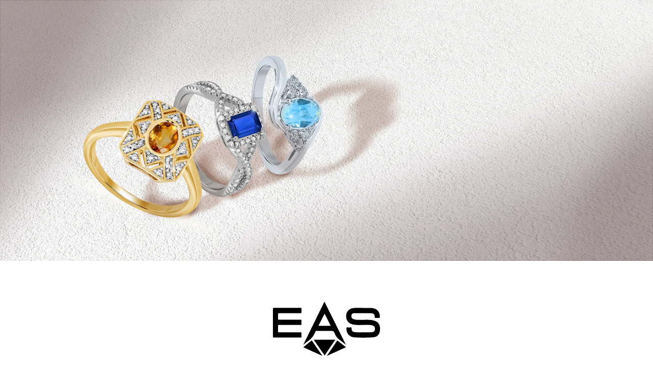

--- FILE ---
content_type: text/html; charset=utf-8
request_url: https://www.easjewellery.co.uk/products/9ct-yellow-white-gold-fancy-stud-earrings-e40-5421-yw
body_size: 32277
content:
<!DOCTYPE html>
<html class="no-js no-touch" lang="en">
  <head>
  <script>
    window.Store = window.Store || {};
    window.Store.id = 84325499180;
  </script>
    <meta charset="utf-8">
    <meta http-equiv="cleartype" content="on">
    <meta name="robots" content="index,follow">

    <!-- Mobile Specific Metas -->
    <meta name="HandheldFriendly" content="True">
    <meta name="MobileOptimized" content="320">
    <meta name="viewport" content="width=device-width,initial-scale=1">
    <meta name="theme-color" content="#ffffff">

    
    <title>
      9ct yellow &amp; white gold fancy stud earrings - easjewellery
    </title>

    

    <link rel="preconnect" href="https://fonts.shopifycdn.com" />
    <link rel="preconnect" href="https://cdn.shopify.com" />
    <link rel="preconnect" href="https://cdn.shopifycloud.com" />

    <link rel="dns-prefetch" href="https://v.shopify.com" />
    <link rel="dns-prefetch" href="https://www.youtube.com" />
    <link rel="dns-prefetch" href="https://vimeo.com" />

    <link href="//www.easjewellery.co.uk/cdn/shop/t/8/assets/jquery.min.js?v=147293088974801289311699624870" as="script" rel="preload">

    <!-- Stylesheet for Fancybox library -->
    <link rel="stylesheet" href="//www.easjewellery.co.uk/cdn/shop/t/8/assets/fancybox.css?v=19278034316635137701699624870" type="text/css" media="all" defer>

    <!-- Stylesheets for Turbo -->
    <link href="//www.easjewellery.co.uk/cdn/shop/t/8/assets/styles.css?v=126376544286796021401762346643" rel="stylesheet" type="text/css" media="all" />

    <!-- Icons -->
    
      <link rel="shortcut icon" type="image/x-icon" href="//www.easjewellery.co.uk/cdn/shop/files/eas-jewellery-favicon_180x180.jpg?v=1698770391">
      <link rel="apple-touch-icon" href="//www.easjewellery.co.uk/cdn/shop/files/eas-jewellery-favicon_180x180.jpg?v=1698770391"/>
      <link rel="apple-touch-icon" sizes="57x57" href="//www.easjewellery.co.uk/cdn/shop/files/eas-jewellery-favicon_57x57.jpg?v=1698770391"/>
      <link rel="apple-touch-icon" sizes="60x60" href="//www.easjewellery.co.uk/cdn/shop/files/eas-jewellery-favicon_60x60.jpg?v=1698770391"/>
      <link rel="apple-touch-icon" sizes="72x72" href="//www.easjewellery.co.uk/cdn/shop/files/eas-jewellery-favicon_72x72.jpg?v=1698770391"/>
      <link rel="apple-touch-icon" sizes="76x76" href="//www.easjewellery.co.uk/cdn/shop/files/eas-jewellery-favicon_76x76.jpg?v=1698770391"/>
      <link rel="apple-touch-icon" sizes="114x114" href="//www.easjewellery.co.uk/cdn/shop/files/eas-jewellery-favicon_114x114.jpg?v=1698770391"/>
      <link rel="apple-touch-icon" sizes="180x180" href="//www.easjewellery.co.uk/cdn/shop/files/eas-jewellery-favicon_180x180.jpg?v=1698770391"/>
      <link rel="apple-touch-icon" sizes="228x228" href="//www.easjewellery.co.uk/cdn/shop/files/eas-jewellery-favicon_228x228.jpg?v=1698770391"/>
    
    <link rel="canonical" href="https://www.easjewellery.co.uk/products/9ct-yellow-white-gold-fancy-stud-earrings-e40-5421-yw"/>

    

    
      <script type="text/javascript" src="/services/javascripts/currencies.js" data-no-instant></script>
    

    
      <script src="//www.easjewellery.co.uk/cdn/shop/t/8/assets/currencies.js?v=1648699478663843391699624870" defer></script>
    

    
    <script>
      window.PXUTheme = window.PXUTheme || {};
      window.PXUTheme.version = '9.2.0';
      window.PXUTheme.name = 'Turbo';
    </script>
    


    
<template id="price-ui"><span class="price " data-price></span><span class="compare-at-price" data-compare-at-price></span><span class="unit-pricing" data-unit-pricing></span></template>
    <template id="price-ui-badge"><div class="price-ui-badge__sticker price-ui-badge__sticker--">
    <span class="price-ui-badge__sticker-text" data-badge></span>
  </div></template>
    
    <template id="price-ui__price"><span class="money" data-price></span></template>
    <template id="price-ui__price-range"><span class="price-min" data-price-min><span class="money" data-price></span></span> - <span class="price-max" data-price-max><span class="money" data-price></span></span></template>
    <template id="price-ui__unit-pricing"><span class="unit-quantity" data-unit-quantity></span> | <span class="unit-price" data-unit-price><span class="money" data-price></span></span> / <span class="unit-measurement" data-unit-measurement></span></template>
    <template id="price-ui-badge__percent-savings-range">Save up to <span data-price-percent></span>%</template>
    <template id="price-ui-badge__percent-savings">Save <span data-price-percent></span>%</template>
    <template id="price-ui-badge__price-savings-range">Save up to <span class="money" data-price></span></template>
    <template id="price-ui-badge__price-savings">Save <span class="money" data-price></span></template>
    <template id="price-ui-badge__on-sale">Sale</template>
    <template id="price-ui-badge__sold-out">Sold out</template>
    <template id="price-ui-badge__in-stock">In stock</template>
    


    <script>
      
window.PXUTheme = window.PXUTheme || {};


window.PXUTheme.theme_settings = {};
window.PXUTheme.currency = {};
window.PXUTheme.routes = window.PXUTheme.routes || {};


window.PXUTheme.theme_settings.display_tos_checkbox = true;
window.PXUTheme.theme_settings.go_to_checkout = false;
window.PXUTheme.theme_settings.cart_action = "redirect_cart";
window.PXUTheme.theme_settings.cart_shipping_calculator = false;


window.PXUTheme.theme_settings.collection_swatches = false;
window.PXUTheme.theme_settings.collection_secondary_image = false;


window.PXUTheme.currency.show_multiple_currencies = true;
window.PXUTheme.currency.shop_currency = "GBP";
window.PXUTheme.currency.default_currency = "GBP";
window.PXUTheme.currency.display_format = "money_format";
window.PXUTheme.currency.money_format = "£{{amount}}";
window.PXUTheme.currency.money_format_no_currency = "£{{amount}}";
window.PXUTheme.currency.money_format_currency = "£{{amount}} GBP";
window.PXUTheme.currency.native_multi_currency = false;
window.PXUTheme.currency.iso_code = "GBP";
window.PXUTheme.currency.symbol = "£";


window.PXUTheme.theme_settings.display_inventory_left = false;
window.PXUTheme.theme_settings.inventory_threshold = 10;
window.PXUTheme.theme_settings.limit_quantity = false;


window.PXUTheme.theme_settings.menu_position = "inline";


window.PXUTheme.theme_settings.newsletter_popup = false;
window.PXUTheme.theme_settings.newsletter_popup_days = "2";
window.PXUTheme.theme_settings.newsletter_popup_mobile = false;
window.PXUTheme.theme_settings.newsletter_popup_seconds = 8;


window.PXUTheme.theme_settings.pagination_type = "basic_pagination";


window.PXUTheme.theme_settings.enable_shopify_collection_badges = false;
window.PXUTheme.theme_settings.quick_shop_thumbnail_position = "bottom-thumbnails";
window.PXUTheme.theme_settings.product_form_style = "radio";
window.PXUTheme.theme_settings.sale_banner_enabled = true;
window.PXUTheme.theme_settings.display_savings = true;
window.PXUTheme.theme_settings.display_sold_out_price = false;
window.PXUTheme.theme_settings.free_text = "Price TBD";
window.PXUTheme.theme_settings.video_looping = false;
window.PXUTheme.theme_settings.quick_shop_style = "popup";
window.PXUTheme.theme_settings.hover_enabled = false;


window.PXUTheme.routes.cart_url = "/cart";
window.PXUTheme.routes.cart_update_url = "/cart/update";
window.PXUTheme.routes.root_url = "/";
window.PXUTheme.routes.search_url = "/search";
window.PXUTheme.routes.all_products_collection_url = "/collections/all";
window.PXUTheme.routes.product_recommendations_url = "/recommendations/products";
window.PXUTheme.routes.predictive_search_url = "/search/suggest";


window.PXUTheme.theme_settings.image_loading_style = "blur-up";


window.PXUTheme.theme_settings.enable_autocomplete = false;


window.PXUTheme.theme_settings.page_dots_enabled = false;
window.PXUTheme.theme_settings.slideshow_arrow_size = "light";


window.PXUTheme.theme_settings.quick_shop_enabled = false;


window.PXUTheme.translation = {};


window.PXUTheme.translation.agree_to_terms_warning = "You must agree with the terms and conditions to checkout.";
window.PXUTheme.translation.one_item_left = "item left";
window.PXUTheme.translation.items_left_text = "items left";
window.PXUTheme.translation.cart_savings_text = "Total Savings";
window.PXUTheme.translation.cart_discount_text = "Discount";
window.PXUTheme.translation.cart_subtotal_text = "Subtotal";
window.PXUTheme.translation.cart_remove_text = "Remove";
window.PXUTheme.translation.cart_free_text = "Free";


window.PXUTheme.translation.newsletter_success_text = "Thank you for joining our mailing list!";


window.PXUTheme.translation.notify_email = "Enter your email address...";
window.PXUTheme.translation.notify_email_value = "Translation missing: en.contact.fields.email";
window.PXUTheme.translation.notify_email_send = "Send";
window.PXUTheme.translation.notify_message_first = "Please notify me when ";
window.PXUTheme.translation.notify_message_last = " becomes available - ";
window.PXUTheme.translation.notify_success_text = "Thanks! We will notify you when this product becomes available!";


window.PXUTheme.translation.add_to_cart = "Add to Cart";
window.PXUTheme.translation.coming_soon_text = "Coming Soon";
window.PXUTheme.translation.sold_out_text = "Sold Out";
window.PXUTheme.translation.sale_text = "Sale";
window.PXUTheme.translation.savings_text = "You Save";
window.PXUTheme.translation.from_text = "from";
window.PXUTheme.translation.new_text = "New";
window.PXUTheme.translation.pre_order_text = "Pre-Order";
window.PXUTheme.translation.unavailable_text = "Unavailable";


window.PXUTheme.translation.all_results = "View all results";
window.PXUTheme.translation.no_results = "Sorry, no results!";


window.PXUTheme.media_queries = {};
window.PXUTheme.media_queries.small = window.matchMedia( "(max-width: 480px)" );
window.PXUTheme.media_queries.medium = window.matchMedia( "(max-width: 798px)" );
window.PXUTheme.media_queries.large = window.matchMedia( "(min-width: 799px)" );
window.PXUTheme.media_queries.larger = window.matchMedia( "(min-width: 960px)" );
window.PXUTheme.media_queries.xlarge = window.matchMedia( "(min-width: 1200px)" );
window.PXUTheme.media_queries.ie10 = window.matchMedia( "all and (-ms-high-contrast: none), (-ms-high-contrast: active)" );
window.PXUTheme.media_queries.tablet = window.matchMedia( "only screen and (min-width: 799px) and (max-width: 1024px)" );
window.PXUTheme.media_queries.mobile_and_tablet = window.matchMedia( "(max-width: 1024px)" );
    </script>

    

    

    <script>
      
    </script>

    <script>window.performance && window.performance.mark && window.performance.mark('shopify.content_for_header.start');</script><meta id="shopify-digital-wallet" name="shopify-digital-wallet" content="/84325499180/digital_wallets/dialog">
<link rel="alternate" type="application/json+oembed" href="https://www.easjewellery.co.uk/products/9ct-yellow-white-gold-fancy-stud-earrings-e40-5421-yw.oembed">
<script async="async" src="/checkouts/internal/preloads.js?locale=en-GB"></script>
<script id="shopify-features" type="application/json">{"accessToken":"4d4fbbd311acd8c48fad9e34c5540b64","betas":["rich-media-storefront-analytics"],"domain":"www.easjewellery.co.uk","predictiveSearch":true,"shopId":84325499180,"locale":"en"}</script>
<script>var Shopify = Shopify || {};
Shopify.shop = "easjewellery.myshopify.com";
Shopify.locale = "en";
Shopify.currency = {"active":"GBP","rate":"1.0"};
Shopify.country = "GB";
Shopify.theme = {"name":"EAS Jewellery V1.2","id":162917187884,"schema_name":"Turbo","schema_version":"9.2.0","theme_store_id":null,"role":"main"};
Shopify.theme.handle = "null";
Shopify.theme.style = {"id":null,"handle":null};
Shopify.cdnHost = "www.easjewellery.co.uk/cdn";
Shopify.routes = Shopify.routes || {};
Shopify.routes.root = "/";</script>
<script type="module">!function(o){(o.Shopify=o.Shopify||{}).modules=!0}(window);</script>
<script>!function(o){function n(){var o=[];function n(){o.push(Array.prototype.slice.apply(arguments))}return n.q=o,n}var t=o.Shopify=o.Shopify||{};t.loadFeatures=n(),t.autoloadFeatures=n()}(window);</script>
<script id="shop-js-analytics" type="application/json">{"pageType":"product"}</script>
<script defer="defer" async type="module" src="//www.easjewellery.co.uk/cdn/shopifycloud/shop-js/modules/v2/client.init-shop-cart-sync_DtuiiIyl.en.esm.js"></script>
<script defer="defer" async type="module" src="//www.easjewellery.co.uk/cdn/shopifycloud/shop-js/modules/v2/chunk.common_CUHEfi5Q.esm.js"></script>
<script type="module">
  await import("//www.easjewellery.co.uk/cdn/shopifycloud/shop-js/modules/v2/client.init-shop-cart-sync_DtuiiIyl.en.esm.js");
await import("//www.easjewellery.co.uk/cdn/shopifycloud/shop-js/modules/v2/chunk.common_CUHEfi5Q.esm.js");

  window.Shopify.SignInWithShop?.initShopCartSync?.({"fedCMEnabled":true,"windoidEnabled":true});

</script>
<script>(function() {
  var isLoaded = false;
  function asyncLoad() {
    if (isLoaded) return;
    isLoaded = true;
    var urls = ["\/\/cdn.shopify.com\/proxy\/d0aa9e0ffe4c240c2e43a2758d3678fd0d445fad355848ca46bbf04137a92f3b\/aiodstag.cirkleinc.com\/?shop=easjewellery.myshopify.com\u0026sp-cache-control=cHVibGljLCBtYXgtYWdlPTkwMA"];
    for (var i = 0; i < urls.length; i++) {
      var s = document.createElement('script');
      s.type = 'text/javascript';
      s.async = true;
      s.src = urls[i];
      var x = document.getElementsByTagName('script')[0];
      x.parentNode.insertBefore(s, x);
    }
  };
  if(window.attachEvent) {
    window.attachEvent('onload', asyncLoad);
  } else {
    window.addEventListener('load', asyncLoad, false);
  }
})();</script>
<script id="__st">var __st={"a":84325499180,"offset":0,"reqid":"6792ec9b-636c-431a-bf49-7d91fb7bd5c5-1766381787","pageurl":"www.easjewellery.co.uk\/products\/9ct-yellow-white-gold-fancy-stud-earrings-e40-5421-yw","u":"7c06e47e5fd9","p":"product","rtyp":"product","rid":9004731433260};</script>
<script>window.ShopifyPaypalV4VisibilityTracking = true;</script>
<script id="captcha-bootstrap">!function(){'use strict';const t='contact',e='account',n='new_comment',o=[[t,t],['blogs',n],['comments',n],[t,'customer']],c=[[e,'customer_login'],[e,'guest_login'],[e,'recover_customer_password'],[e,'create_customer']],r=t=>t.map((([t,e])=>`form[action*='/${t}']:not([data-nocaptcha='true']) input[name='form_type'][value='${e}']`)).join(','),a=t=>()=>t?[...document.querySelectorAll(t)].map((t=>t.form)):[];function s(){const t=[...o],e=r(t);return a(e)}const i='password',u='form_key',d=['recaptcha-v3-token','g-recaptcha-response','h-captcha-response',i],f=()=>{try{return window.sessionStorage}catch{return}},m='__shopify_v',_=t=>t.elements[u];function p(t,e,n=!1){try{const o=window.sessionStorage,c=JSON.parse(o.getItem(e)),{data:r}=function(t){const{data:e,action:n}=t;return t[m]||n?{data:e,action:n}:{data:t,action:n}}(c);for(const[e,n]of Object.entries(r))t.elements[e]&&(t.elements[e].value=n);n&&o.removeItem(e)}catch(o){console.error('form repopulation failed',{error:o})}}const l='form_type',E='cptcha';function T(t){t.dataset[E]=!0}const w=window,h=w.document,L='Shopify',v='ce_forms',y='captcha';let A=!1;((t,e)=>{const n=(g='f06e6c50-85a8-45c8-87d0-21a2b65856fe',I='https://cdn.shopify.com/shopifycloud/storefront-forms-hcaptcha/ce_storefront_forms_captcha_hcaptcha.v1.5.2.iife.js',D={infoText:'Protected by hCaptcha',privacyText:'Privacy',termsText:'Terms'},(t,e,n)=>{const o=w[L][v],c=o.bindForm;if(c)return c(t,g,e,D).then(n);var r;o.q.push([[t,g,e,D],n]),r=I,A||(h.body.append(Object.assign(h.createElement('script'),{id:'captcha-provider',async:!0,src:r})),A=!0)});var g,I,D;w[L]=w[L]||{},w[L][v]=w[L][v]||{},w[L][v].q=[],w[L][y]=w[L][y]||{},w[L][y].protect=function(t,e){n(t,void 0,e),T(t)},Object.freeze(w[L][y]),function(t,e,n,w,h,L){const[v,y,A,g]=function(t,e,n){const i=e?o:[],u=t?c:[],d=[...i,...u],f=r(d),m=r(i),_=r(d.filter((([t,e])=>n.includes(e))));return[a(f),a(m),a(_),s()]}(w,h,L),I=t=>{const e=t.target;return e instanceof HTMLFormElement?e:e&&e.form},D=t=>v().includes(t);t.addEventListener('submit',(t=>{const e=I(t);if(!e)return;const n=D(e)&&!e.dataset.hcaptchaBound&&!e.dataset.recaptchaBound,o=_(e),c=g().includes(e)&&(!o||!o.value);(n||c)&&t.preventDefault(),c&&!n&&(function(t){try{if(!f())return;!function(t){const e=f();if(!e)return;const n=_(t);if(!n)return;const o=n.value;o&&e.removeItem(o)}(t);const e=Array.from(Array(32),(()=>Math.random().toString(36)[2])).join('');!function(t,e){_(t)||t.append(Object.assign(document.createElement('input'),{type:'hidden',name:u})),t.elements[u].value=e}(t,e),function(t,e){const n=f();if(!n)return;const o=[...t.querySelectorAll(`input[type='${i}']`)].map((({name:t})=>t)),c=[...d,...o],r={};for(const[a,s]of new FormData(t).entries())c.includes(a)||(r[a]=s);n.setItem(e,JSON.stringify({[m]:1,action:t.action,data:r}))}(t,e)}catch(e){console.error('failed to persist form',e)}}(e),e.submit())}));const S=(t,e)=>{t&&!t.dataset[E]&&(n(t,e.some((e=>e===t))),T(t))};for(const o of['focusin','change'])t.addEventListener(o,(t=>{const e=I(t);D(e)&&S(e,y())}));const B=e.get('form_key'),M=e.get(l),P=B&&M;t.addEventListener('DOMContentLoaded',(()=>{const t=y();if(P)for(const e of t)e.elements[l].value===M&&p(e,B);[...new Set([...A(),...v().filter((t=>'true'===t.dataset.shopifyCaptcha))])].forEach((e=>S(e,t)))}))}(h,new URLSearchParams(w.location.search),n,t,e,['guest_login'])})(!1,!0)}();</script>
<script integrity="sha256-4kQ18oKyAcykRKYeNunJcIwy7WH5gtpwJnB7kiuLZ1E=" data-source-attribution="shopify.loadfeatures" defer="defer" src="//www.easjewellery.co.uk/cdn/shopifycloud/storefront/assets/storefront/load_feature-a0a9edcb.js" crossorigin="anonymous"></script>
<script data-source-attribution="shopify.dynamic_checkout.dynamic.init">var Shopify=Shopify||{};Shopify.PaymentButton=Shopify.PaymentButton||{isStorefrontPortableWallets:!0,init:function(){window.Shopify.PaymentButton.init=function(){};var t=document.createElement("script");t.src="https://www.easjewellery.co.uk/cdn/shopifycloud/portable-wallets/latest/portable-wallets.en.js",t.type="module",document.head.appendChild(t)}};
</script>
<script data-source-attribution="shopify.dynamic_checkout.buyer_consent">
  function portableWalletsHideBuyerConsent(e){var t=document.getElementById("shopify-buyer-consent"),n=document.getElementById("shopify-subscription-policy-button");t&&n&&(t.classList.add("hidden"),t.setAttribute("aria-hidden","true"),n.removeEventListener("click",e))}function portableWalletsShowBuyerConsent(e){var t=document.getElementById("shopify-buyer-consent"),n=document.getElementById("shopify-subscription-policy-button");t&&n&&(t.classList.remove("hidden"),t.removeAttribute("aria-hidden"),n.addEventListener("click",e))}window.Shopify?.PaymentButton&&(window.Shopify.PaymentButton.hideBuyerConsent=portableWalletsHideBuyerConsent,window.Shopify.PaymentButton.showBuyerConsent=portableWalletsShowBuyerConsent);
</script>
<script data-source-attribution="shopify.dynamic_checkout.cart.bootstrap">document.addEventListener("DOMContentLoaded",(function(){function t(){return document.querySelector("shopify-accelerated-checkout-cart, shopify-accelerated-checkout")}if(t())Shopify.PaymentButton.init();else{new MutationObserver((function(e,n){t()&&(Shopify.PaymentButton.init(),n.disconnect())})).observe(document.body,{childList:!0,subtree:!0})}}));
</script>

<script>window.performance && window.performance.mark && window.performance.mark('shopify.content_for_header.end');</script>

    

<meta name="author" content="easjewellery">
<meta property="og:url" content="https://www.easjewellery.co.uk/products/9ct-yellow-white-gold-fancy-stud-earrings-e40-5421-yw">
<meta property="og:site_name" content="easjewellery">




  <meta property="og:type" content="product">
  <meta property="og:title" content="9ct yellow &amp; white gold fancy stud earrings">
  
    
      <meta property="og:image" content="https://www.easjewellery.co.uk/cdn/shop/products/E40-5421-YW_600x.jpg?v=1706704215">
      <meta property="og:image:secure_url" content="https://www.easjewellery.co.uk/cdn/shop/products/E40-5421-YW_600x.jpg?v=1706704215">
      
      <meta property="og:image:width" content="2000">
      <meta property="og:image:height" content="2000">
    
  
  <meta property="product:price:amount" content="79.50">
  <meta property="product:price:currency" content="GBP">






<meta name="twitter:card" content="summary">

  <meta name="twitter:title" content="9ct yellow &amp; white gold fancy stud earrings">
  <meta name="twitter:description" content="">
  <meta name="twitter:image" content="https://www.easjewellery.co.uk/cdn/shop/products/E40-5421-YW_240x.jpg?v=1706704215">
  <meta name="twitter:image:width" content="240">
  <meta name="twitter:image:height" content="240">
  <meta name="twitter:image:alt" content="9ct yellow &amp; white gold fancy stud earrings">



    
    
  <!-- BEGIN app block: shopify://apps/sami-b2b-lock/blocks/app-embed/8d86a3b4-97b3-44ab-adc1-ec01c5a89da9 -->
 


  <script>

    window.Samita = window.Samita || {}
    Samita.SamitaLocksAccessParams = Samita.SamitaLocksAccessParams || {}
    Samita.SamitaLocksAccessParams.settings =  {"general":{"copyright":true,"price_atc":"plain_text","effect_button":"ripple","collectFeedback":true,"placeholder_message":true,"placeholder_templateLock":true},"template":{"text_color":"#000","btn_bg_color":"#7396a2","bg_placeholder":"#f3f3f3","btn_text_color":"#ffffff","bg_notification":"#fff","input_box_shadow":"#ccc","plain_text_color":"#230d0d","color_placeholder":"#000","button_priceAtc_bg":"#5487a0","input_passcode_color":"#000","button_priceAtc_color":"#fff","input_passcode_background":"#ffffff"}};
    Samita.SamitaLocksAccessParams.locks =  [{"access":1,"id":4615,"resources_conditional":{"type":["logged"],"customer":{"logic":[[{"type":"tagged_with","value":null}]],"source":"rules","listManual":[]},"passcode":{"code":null,"message":null,"listCode":[]},"redirect":{"url":"pages/login","page":"/pages/login","type":["page"]},"secretLink":{"code":[],"links":[],"message":null,"resources":"products"}},"advanced":null,"resources_lock":{"url":null,"page":[],"type":"allShop","blogs":{"active":"blogs","selectedBlogs":[],"selectedArticles":[]},"exclude":{"url":["/password","/pages/login"],"active":true},"setting":["all"],"hideList":false,"products":[],"PreviewLink":"easjewellery.myshopify.com","collections":[],"grandAccess":{"time":1,"interval":"hour"},"limitProduct":"manual","allowHomePage":false},"status":1}];
    Samita.SamitaLocksAccessParams.themeStoreId = Shopify.theme.theme_store_id;
    Samita.SamitaLocksAccessParams.ShopUrl = Shopify.shop;
    Samita.SamitaLocksAccessParams.features =  {"conditions_specific_products":-1,"isCreateAbleLock":true,"number_lock_to_add":-1,"login_to_view_products":true,"login_to_view_pages":true,"login_to_view_urls":true,"login_to_view_blogs":true,"login_to_view_collections":true,"login_to_view_whole_websites":true,"password_protect_pages_with_locks":true,"add_multiple_passcode":true,"secret_link_view_page":true,"exclude_specific_URLs":true,"login_view_price":true,"hide_product_and_collection":true,"hide_add_to_cart_price_and_btn":true,"redirect_to_any_page_url":true,"hide_price_on_gg_search":true,"select_blog_article_to_lock":true,"select_customer_for_lock":true};
    Samita.SamitaLocksAccessParams.themeInfo  = [{"id":162413347116,"name":"Dawn","role":"unpublished","theme_store_id":887,"selected":false,"theme_name":"Dawn","theme_version":"11.0.0"},{"id":162416001324,"name":"Broadcast","role":"demo","theme_store_id":868,"selected":false,"theme_name":"Broadcast"},{"id":162446475564,"name":"Turbo settings won't transfer after purchase","role":"demo","theme_store_id":null,"selected":false},{"id":162478096684,"name":"EAS Jewellery V1","role":"unpublished","theme_store_id":null,"selected":false,"theme_name":"Turbo","theme_version":"9.2.0"},{"id":162917187884,"name":"EAS Jewellery V1.2","role":"main","theme_store_id":null,"selected":true,"theme_name":"Turbo","theme_version":"9.2.0"},{"id":164734894380,"name":"Copy of EAS Jewellery V1.2","role":"unpublished","theme_store_id":null,"selected":false,"theme_name":"Turbo","theme_version":"9.2.0"}];
    Samita.SamitaLocksAccessParams.appUrl = "https:\/\/lock.samita.io";
    Samita.SamitaLocksAccessParams.selector = {"theme_store_id":null,"theme_name":"Baseline","product":{"price":"div[data-price-wrapper]","btnAtc":".add-to-cart-container > button","mainContent":"main#MainContent"},"collection":{"productSelector":"ul.grid.grid-cols-1 li.bg-primary-background","collectionSelect":"ul.grid.grid-cols-1 li.relative.bg-primary-background.w-full","price":".relative .text-center.mt-1","btnAtc":""},"searchPage":{"productSelector":"ul.grid.grid-cols-1 li.bg-primary-background","price":".relative .text-center.mt-1","btnAtc":""},"otherPage":{"productSelector":"ul.grid.grid-cols-1 li.bg-primary-background","collectionSelect":"ul.grid.grid-cols-1 li.relative.bg-primary-background.w-full","price":".relative .text-center.mt-1","btnAtc":""},"index":{"productSelector":"ul.grid.grid-cols-1 li.bg-secondary-background","collectionSelect":"ul.grid.grid-cols-1 li.relative.bg-primary-background.w-full","price":".relative .text-center.mt-1","btnAtc":""}};
    Samita.SamitaLocksAccessParams.translation = {"default":{"general":{"Back":"Back","Submit":"Submit","Enter_passcode":"Enter passcode","Passcode_empty":"Passcode cant be empty !!","secret_lock_atc":"You cannot see the add to cart of this product !!","title_linkScret":"The link is locked !!","customer_lock_atc":"Button add to cart has been lock !!","secret_lock_price":"You cannot see the price of this product !!","Login_to_see_price":"Login to see price","Passcode_incorrect":"Passcode is incorrect !!","customer_lock_price":"Price had been locked !!","Login_to_Add_to_cart":"Login to Add to cart","notification_linkScret":"resource accessible only with secret link","This_resource_has_been_locked":"This resource has been locked","please_enter_passcode_to_unlock":"Please enter your passcode to unlock this resource"}}};
    Samita.SamitaLocksAccessParams.locale = "en";
    Samita.SamitaLocksAccessParams.current_locale = "en";
    Samita.SamitaLocksAccessParams.ListHandle = [];
    Samita.SamitaLocksAccessParams.ProductsLoad = [];
    Samita.SamitaLocksAccessParams.proxy_url = "/apps/samita-lock"
    Samita.SamitaLocksAccessParams.tokenStorefrontSamiLock = "";

    if(window?.Shopify?.designMode){
        window.Samita.SamitaLocksAccessParams.locks = [];
    }

    
      document.querySelector('html').classList.add('smt-loadding');
    

    
    

    

    


    Samita.SamitaLocksAccessParams.product ={"id":9004731433260,"title":"9ct yellow \u0026 white gold fancy stud earrings","handle":"9ct-yellow-white-gold-fancy-stud-earrings-e40-5421-yw","description":null,"published_at":"2024-01-31T12:30:15+00:00","created_at":"2024-01-31T12:30:15+00:00","vendor":"ML","type":"Studs","tags":["Earrings","GOLD","Studs","White\/Yellow Gold"],"price":7950,"price_min":7950,"price_max":7950,"available":true,"price_varies":false,"compare_at_price":null,"compare_at_price_min":0,"compare_at_price_max":0,"compare_at_price_varies":false,"variants":[{"id":47888737796396,"title":"Default Title","option1":"Default Title","option2":null,"option3":null,"sku":"E40-5421-YW","requires_shipping":true,"taxable":true,"featured_image":null,"available":true,"name":"9ct yellow \u0026 white gold fancy stud earrings","public_title":null,"options":["Default Title"],"price":7950,"weight":0,"compare_at_price":null,"inventory_management":null,"barcode":null,"requires_selling_plan":false,"selling_plan_allocations":[]}],"images":["\/\/www.easjewellery.co.uk\/cdn\/shop\/products\/E40-5421-YW.jpg?v=1706704215"],"featured_image":"\/\/www.easjewellery.co.uk\/cdn\/shop\/products\/E40-5421-YW.jpg?v=1706704215","options":["Title"],"media":[{"alt":null,"id":36727647699244,"position":1,"preview_image":{"aspect_ratio":1.0,"height":2000,"width":2000,"src":"\/\/www.easjewellery.co.uk\/cdn\/shop\/products\/E40-5421-YW.jpg?v=1706704215"},"aspect_ratio":1.0,"height":2000,"media_type":"image","src":"\/\/www.easjewellery.co.uk\/cdn\/shop\/products\/E40-5421-YW.jpg?v=1706704215","width":2000}],"requires_selling_plan":false,"selling_plan_groups":[],"content":null};
    Samita.SamitaLocksAccessParams.product.collections = [467495747884,482539176236,474042630444,466734645548,466881904940,466143772972]
    

    
    
    
    Samita.SamitaLocksAccessParams.pageType = "product"
  </script>

  <style>
    html .lock__notificationTemplateWrapper{
      background: #fff !important;
    }

    html button#passcodebtn{
      background: #7396a2 !important;
      color: #ffffff !important;
    }

    html input#passcode{
      background: #ffffff !important;
      color: #000 !important;
      box-shadow:'0 0 10px 0'#ccc !important;
    }

    html input#passcode::placeholder{
      color: #000 !important;
      box-shadow:'0 0 10px 0'#ccc !important;
    }

    html button#backbtn{
      background: #7396a2 !important;
      color: #ffffff !important;
    }

    html .lock__placeholder{
      background: #f3f3f3 !important;
      color: #000 !important;
    }

    html .smt-plain-text{
      color: #230d0d !important;
      cursor:pointer;
    }

    html .smt-button{
      background: #5487a0 !important;
      color: #fff !important;
      cursor:pointer;
      padding: 10px 20px;
      border-radius: 5px;
      text-decoration: none !important;
    }

    html.smt-loadding{
      opacity:0 !important;
      visibility:hidden !important;
    }

    
    
  </style>

  

<!-- END app block --><script src="https://cdn.shopify.com/extensions/019b24e9-15e1-7a91-927f-a918730fc4db/wholesale-lock-hide-price-103/assets/samitaLock.js" type="text/javascript" defer="defer"></script>
<link href="https://monorail-edge.shopifysvc.com" rel="dns-prefetch">
<script>(function(){if ("sendBeacon" in navigator && "performance" in window) {try {var session_token_from_headers = performance.getEntriesByType('navigation')[0].serverTiming.find(x => x.name == '_s').description;} catch {var session_token_from_headers = undefined;}var session_cookie_matches = document.cookie.match(/_shopify_s=([^;]*)/);var session_token_from_cookie = session_cookie_matches && session_cookie_matches.length === 2 ? session_cookie_matches[1] : "";var session_token = session_token_from_headers || session_token_from_cookie || "";function handle_abandonment_event(e) {var entries = performance.getEntries().filter(function(entry) {return /monorail-edge.shopifysvc.com/.test(entry.name);});if (!window.abandonment_tracked && entries.length === 0) {window.abandonment_tracked = true;var currentMs = Date.now();var navigation_start = performance.timing.navigationStart;var payload = {shop_id: 84325499180,url: window.location.href,navigation_start,duration: currentMs - navigation_start,session_token,page_type: "product"};window.navigator.sendBeacon("https://monorail-edge.shopifysvc.com/v1/produce", JSON.stringify({schema_id: "online_store_buyer_site_abandonment/1.1",payload: payload,metadata: {event_created_at_ms: currentMs,event_sent_at_ms: currentMs}}));}}window.addEventListener('pagehide', handle_abandonment_event);}}());</script>
<script id="web-pixels-manager-setup">(function e(e,d,r,n,o){if(void 0===o&&(o={}),!Boolean(null===(a=null===(i=window.Shopify)||void 0===i?void 0:i.analytics)||void 0===a?void 0:a.replayQueue)){var i,a;window.Shopify=window.Shopify||{};var t=window.Shopify;t.analytics=t.analytics||{};var s=t.analytics;s.replayQueue=[],s.publish=function(e,d,r){return s.replayQueue.push([e,d,r]),!0};try{self.performance.mark("wpm:start")}catch(e){}var l=function(){var e={modern:/Edge?\/(1{2}[4-9]|1[2-9]\d|[2-9]\d{2}|\d{4,})\.\d+(\.\d+|)|Firefox\/(1{2}[4-9]|1[2-9]\d|[2-9]\d{2}|\d{4,})\.\d+(\.\d+|)|Chrom(ium|e)\/(9{2}|\d{3,})\.\d+(\.\d+|)|(Maci|X1{2}).+ Version\/(15\.\d+|(1[6-9]|[2-9]\d|\d{3,})\.\d+)([,.]\d+|)( \(\w+\)|)( Mobile\/\w+|) Safari\/|Chrome.+OPR\/(9{2}|\d{3,})\.\d+\.\d+|(CPU[ +]OS|iPhone[ +]OS|CPU[ +]iPhone|CPU IPhone OS|CPU iPad OS)[ +]+(15[._]\d+|(1[6-9]|[2-9]\d|\d{3,})[._]\d+)([._]\d+|)|Android:?[ /-](13[3-9]|1[4-9]\d|[2-9]\d{2}|\d{4,})(\.\d+|)(\.\d+|)|Android.+Firefox\/(13[5-9]|1[4-9]\d|[2-9]\d{2}|\d{4,})\.\d+(\.\d+|)|Android.+Chrom(ium|e)\/(13[3-9]|1[4-9]\d|[2-9]\d{2}|\d{4,})\.\d+(\.\d+|)|SamsungBrowser\/([2-9]\d|\d{3,})\.\d+/,legacy:/Edge?\/(1[6-9]|[2-9]\d|\d{3,})\.\d+(\.\d+|)|Firefox\/(5[4-9]|[6-9]\d|\d{3,})\.\d+(\.\d+|)|Chrom(ium|e)\/(5[1-9]|[6-9]\d|\d{3,})\.\d+(\.\d+|)([\d.]+$|.*Safari\/(?![\d.]+ Edge\/[\d.]+$))|(Maci|X1{2}).+ Version\/(10\.\d+|(1[1-9]|[2-9]\d|\d{3,})\.\d+)([,.]\d+|)( \(\w+\)|)( Mobile\/\w+|) Safari\/|Chrome.+OPR\/(3[89]|[4-9]\d|\d{3,})\.\d+\.\d+|(CPU[ +]OS|iPhone[ +]OS|CPU[ +]iPhone|CPU IPhone OS|CPU iPad OS)[ +]+(10[._]\d+|(1[1-9]|[2-9]\d|\d{3,})[._]\d+)([._]\d+|)|Android:?[ /-](13[3-9]|1[4-9]\d|[2-9]\d{2}|\d{4,})(\.\d+|)(\.\d+|)|Mobile Safari.+OPR\/([89]\d|\d{3,})\.\d+\.\d+|Android.+Firefox\/(13[5-9]|1[4-9]\d|[2-9]\d{2}|\d{4,})\.\d+(\.\d+|)|Android.+Chrom(ium|e)\/(13[3-9]|1[4-9]\d|[2-9]\d{2}|\d{4,})\.\d+(\.\d+|)|Android.+(UC? ?Browser|UCWEB|U3)[ /]?(15\.([5-9]|\d{2,})|(1[6-9]|[2-9]\d|\d{3,})\.\d+)\.\d+|SamsungBrowser\/(5\.\d+|([6-9]|\d{2,})\.\d+)|Android.+MQ{2}Browser\/(14(\.(9|\d{2,})|)|(1[5-9]|[2-9]\d|\d{3,})(\.\d+|))(\.\d+|)|K[Aa][Ii]OS\/(3\.\d+|([4-9]|\d{2,})\.\d+)(\.\d+|)/},d=e.modern,r=e.legacy,n=navigator.userAgent;return n.match(d)?"modern":n.match(r)?"legacy":"unknown"}(),u="modern"===l?"modern":"legacy",c=(null!=n?n:{modern:"",legacy:""})[u],f=function(e){return[e.baseUrl,"/wpm","/b",e.hashVersion,"modern"===e.buildTarget?"m":"l",".js"].join("")}({baseUrl:d,hashVersion:r,buildTarget:u}),m=function(e){var d=e.version,r=e.bundleTarget,n=e.surface,o=e.pageUrl,i=e.monorailEndpoint;return{emit:function(e){var a=e.status,t=e.errorMsg,s=(new Date).getTime(),l=JSON.stringify({metadata:{event_sent_at_ms:s},events:[{schema_id:"web_pixels_manager_load/3.1",payload:{version:d,bundle_target:r,page_url:o,status:a,surface:n,error_msg:t},metadata:{event_created_at_ms:s}}]});if(!i)return console&&console.warn&&console.warn("[Web Pixels Manager] No Monorail endpoint provided, skipping logging."),!1;try{return self.navigator.sendBeacon.bind(self.navigator)(i,l)}catch(e){}var u=new XMLHttpRequest;try{return u.open("POST",i,!0),u.setRequestHeader("Content-Type","text/plain"),u.send(l),!0}catch(e){return console&&console.warn&&console.warn("[Web Pixels Manager] Got an unhandled error while logging to Monorail."),!1}}}}({version:r,bundleTarget:l,surface:e.surface,pageUrl:self.location.href,monorailEndpoint:e.monorailEndpoint});try{o.browserTarget=l,function(e){var d=e.src,r=e.async,n=void 0===r||r,o=e.onload,i=e.onerror,a=e.sri,t=e.scriptDataAttributes,s=void 0===t?{}:t,l=document.createElement("script"),u=document.querySelector("head"),c=document.querySelector("body");if(l.async=n,l.src=d,a&&(l.integrity=a,l.crossOrigin="anonymous"),s)for(var f in s)if(Object.prototype.hasOwnProperty.call(s,f))try{l.dataset[f]=s[f]}catch(e){}if(o&&l.addEventListener("load",o),i&&l.addEventListener("error",i),u)u.appendChild(l);else{if(!c)throw new Error("Did not find a head or body element to append the script");c.appendChild(l)}}({src:f,async:!0,onload:function(){if(!function(){var e,d;return Boolean(null===(d=null===(e=window.Shopify)||void 0===e?void 0:e.analytics)||void 0===d?void 0:d.initialized)}()){var d=window.webPixelsManager.init(e)||void 0;if(d){var r=window.Shopify.analytics;r.replayQueue.forEach((function(e){var r=e[0],n=e[1],o=e[2];d.publishCustomEvent(r,n,o)})),r.replayQueue=[],r.publish=d.publishCustomEvent,r.visitor=d.visitor,r.initialized=!0}}},onerror:function(){return m.emit({status:"failed",errorMsg:"".concat(f," has failed to load")})},sri:function(e){var d=/^sha384-[A-Za-z0-9+/=]+$/;return"string"==typeof e&&d.test(e)}(c)?c:"",scriptDataAttributes:o}),m.emit({status:"loading"})}catch(e){m.emit({status:"failed",errorMsg:(null==e?void 0:e.message)||"Unknown error"})}}})({shopId: 84325499180,storefrontBaseUrl: "https://www.easjewellery.co.uk",extensionsBaseUrl: "https://extensions.shopifycdn.com/cdn/shopifycloud/web-pixels-manager",monorailEndpoint: "https://monorail-edge.shopifysvc.com/unstable/produce_batch",surface: "storefront-renderer",enabledBetaFlags: ["2dca8a86"],webPixelsConfigList: [{"id":"shopify-app-pixel","configuration":"{}","eventPayloadVersion":"v1","runtimeContext":"STRICT","scriptVersion":"0450","apiClientId":"shopify-pixel","type":"APP","privacyPurposes":["ANALYTICS","MARKETING"]},{"id":"shopify-custom-pixel","eventPayloadVersion":"v1","runtimeContext":"LAX","scriptVersion":"0450","apiClientId":"shopify-pixel","type":"CUSTOM","privacyPurposes":["ANALYTICS","MARKETING"]}],isMerchantRequest: false,initData: {"shop":{"name":"easjewellery","paymentSettings":{"currencyCode":"GBP"},"myshopifyDomain":"easjewellery.myshopify.com","countryCode":"GB","storefrontUrl":"https:\/\/www.easjewellery.co.uk"},"customer":null,"cart":null,"checkout":null,"productVariants":[{"price":{"amount":79.5,"currencyCode":"GBP"},"product":{"title":"9ct yellow \u0026 white gold fancy stud earrings","vendor":"ML","id":"9004731433260","untranslatedTitle":"9ct yellow \u0026 white gold fancy stud earrings","url":"\/products\/9ct-yellow-white-gold-fancy-stud-earrings-e40-5421-yw","type":"Studs"},"id":"47888737796396","image":{"src":"\/\/www.easjewellery.co.uk\/cdn\/shop\/products\/E40-5421-YW.jpg?v=1706704215"},"sku":"E40-5421-YW","title":"Default Title","untranslatedTitle":"Default Title"}],"purchasingCompany":null},},"https://www.easjewellery.co.uk/cdn","1e0b1122w61c904dfpc855754am2b403ea2",{"modern":"","legacy":""},{"shopId":"84325499180","storefrontBaseUrl":"https:\/\/www.easjewellery.co.uk","extensionBaseUrl":"https:\/\/extensions.shopifycdn.com\/cdn\/shopifycloud\/web-pixels-manager","surface":"storefront-renderer","enabledBetaFlags":"[\"2dca8a86\"]","isMerchantRequest":"false","hashVersion":"1e0b1122w61c904dfpc855754am2b403ea2","publish":"custom","events":"[[\"page_viewed\",{}],[\"product_viewed\",{\"productVariant\":{\"price\":{\"amount\":79.5,\"currencyCode\":\"GBP\"},\"product\":{\"title\":\"9ct yellow \u0026 white gold fancy stud earrings\",\"vendor\":\"ML\",\"id\":\"9004731433260\",\"untranslatedTitle\":\"9ct yellow \u0026 white gold fancy stud earrings\",\"url\":\"\/products\/9ct-yellow-white-gold-fancy-stud-earrings-e40-5421-yw\",\"type\":\"Studs\"},\"id\":\"47888737796396\",\"image\":{\"src\":\"\/\/www.easjewellery.co.uk\/cdn\/shop\/products\/E40-5421-YW.jpg?v=1706704215\"},\"sku\":\"E40-5421-YW\",\"title\":\"Default Title\",\"untranslatedTitle\":\"Default Title\"}}]]"});</script><script>
  window.ShopifyAnalytics = window.ShopifyAnalytics || {};
  window.ShopifyAnalytics.meta = window.ShopifyAnalytics.meta || {};
  window.ShopifyAnalytics.meta.currency = 'GBP';
  var meta = {"product":{"id":9004731433260,"gid":"gid:\/\/shopify\/Product\/9004731433260","vendor":"ML","type":"Studs","variants":[{"id":47888737796396,"price":7950,"name":"9ct yellow \u0026 white gold fancy stud earrings","public_title":null,"sku":"E40-5421-YW"}],"remote":false},"page":{"pageType":"product","resourceType":"product","resourceId":9004731433260}};
  for (var attr in meta) {
    window.ShopifyAnalytics.meta[attr] = meta[attr];
  }
</script>
<script class="analytics">
  (function () {
    var customDocumentWrite = function(content) {
      var jquery = null;

      if (window.jQuery) {
        jquery = window.jQuery;
      } else if (window.Checkout && window.Checkout.$) {
        jquery = window.Checkout.$;
      }

      if (jquery) {
        jquery('body').append(content);
      }
    };

    var hasLoggedConversion = function(token) {
      if (token) {
        return document.cookie.indexOf('loggedConversion=' + token) !== -1;
      }
      return false;
    }

    var setCookieIfConversion = function(token) {
      if (token) {
        var twoMonthsFromNow = new Date(Date.now());
        twoMonthsFromNow.setMonth(twoMonthsFromNow.getMonth() + 2);

        document.cookie = 'loggedConversion=' + token + '; expires=' + twoMonthsFromNow;
      }
    }

    var trekkie = window.ShopifyAnalytics.lib = window.trekkie = window.trekkie || [];
    if (trekkie.integrations) {
      return;
    }
    trekkie.methods = [
      'identify',
      'page',
      'ready',
      'track',
      'trackForm',
      'trackLink'
    ];
    trekkie.factory = function(method) {
      return function() {
        var args = Array.prototype.slice.call(arguments);
        args.unshift(method);
        trekkie.push(args);
        return trekkie;
      };
    };
    for (var i = 0; i < trekkie.methods.length; i++) {
      var key = trekkie.methods[i];
      trekkie[key] = trekkie.factory(key);
    }
    trekkie.load = function(config) {
      trekkie.config = config || {};
      trekkie.config.initialDocumentCookie = document.cookie;
      var first = document.getElementsByTagName('script')[0];
      var script = document.createElement('script');
      script.type = 'text/javascript';
      script.onerror = function(e) {
        var scriptFallback = document.createElement('script');
        scriptFallback.type = 'text/javascript';
        scriptFallback.onerror = function(error) {
                var Monorail = {
      produce: function produce(monorailDomain, schemaId, payload) {
        var currentMs = new Date().getTime();
        var event = {
          schema_id: schemaId,
          payload: payload,
          metadata: {
            event_created_at_ms: currentMs,
            event_sent_at_ms: currentMs
          }
        };
        return Monorail.sendRequest("https://" + monorailDomain + "/v1/produce", JSON.stringify(event));
      },
      sendRequest: function sendRequest(endpointUrl, payload) {
        // Try the sendBeacon API
        if (window && window.navigator && typeof window.navigator.sendBeacon === 'function' && typeof window.Blob === 'function' && !Monorail.isIos12()) {
          var blobData = new window.Blob([payload], {
            type: 'text/plain'
          });

          if (window.navigator.sendBeacon(endpointUrl, blobData)) {
            return true;
          } // sendBeacon was not successful

        } // XHR beacon

        var xhr = new XMLHttpRequest();

        try {
          xhr.open('POST', endpointUrl);
          xhr.setRequestHeader('Content-Type', 'text/plain');
          xhr.send(payload);
        } catch (e) {
          console.log(e);
        }

        return false;
      },
      isIos12: function isIos12() {
        return window.navigator.userAgent.lastIndexOf('iPhone; CPU iPhone OS 12_') !== -1 || window.navigator.userAgent.lastIndexOf('iPad; CPU OS 12_') !== -1;
      }
    };
    Monorail.produce('monorail-edge.shopifysvc.com',
      'trekkie_storefront_load_errors/1.1',
      {shop_id: 84325499180,
      theme_id: 162917187884,
      app_name: "storefront",
      context_url: window.location.href,
      source_url: "//www.easjewellery.co.uk/cdn/s/trekkie.storefront.4b0d51228c8d1703f19d66468963c9de55bf59b0.min.js"});

        };
        scriptFallback.async = true;
        scriptFallback.src = '//www.easjewellery.co.uk/cdn/s/trekkie.storefront.4b0d51228c8d1703f19d66468963c9de55bf59b0.min.js';
        first.parentNode.insertBefore(scriptFallback, first);
      };
      script.async = true;
      script.src = '//www.easjewellery.co.uk/cdn/s/trekkie.storefront.4b0d51228c8d1703f19d66468963c9de55bf59b0.min.js';
      first.parentNode.insertBefore(script, first);
    };
    trekkie.load(
      {"Trekkie":{"appName":"storefront","development":false,"defaultAttributes":{"shopId":84325499180,"isMerchantRequest":null,"themeId":162917187884,"themeCityHash":"16835827571667684763","contentLanguage":"en","currency":"GBP","eventMetadataId":"3e680fa0-2aca-4e65-aaaf-4c935432e299"},"isServerSideCookieWritingEnabled":true,"monorailRegion":"shop_domain","enabledBetaFlags":["65f19447"]},"Session Attribution":{},"S2S":{"facebookCapiEnabled":false,"source":"trekkie-storefront-renderer","apiClientId":580111}}
    );

    var loaded = false;
    trekkie.ready(function() {
      if (loaded) return;
      loaded = true;

      window.ShopifyAnalytics.lib = window.trekkie;

      var originalDocumentWrite = document.write;
      document.write = customDocumentWrite;
      try { window.ShopifyAnalytics.merchantGoogleAnalytics.call(this); } catch(error) {};
      document.write = originalDocumentWrite;

      window.ShopifyAnalytics.lib.page(null,{"pageType":"product","resourceType":"product","resourceId":9004731433260,"shopifyEmitted":true});

      var match = window.location.pathname.match(/checkouts\/(.+)\/(thank_you|post_purchase)/)
      var token = match? match[1]: undefined;
      if (!hasLoggedConversion(token)) {
        setCookieIfConversion(token);
        window.ShopifyAnalytics.lib.track("Viewed Product",{"currency":"GBP","variantId":47888737796396,"productId":9004731433260,"productGid":"gid:\/\/shopify\/Product\/9004731433260","name":"9ct yellow \u0026 white gold fancy stud earrings","price":"79.50","sku":"E40-5421-YW","brand":"ML","variant":null,"category":"Studs","nonInteraction":true,"remote":false},undefined,undefined,{"shopifyEmitted":true});
      window.ShopifyAnalytics.lib.track("monorail:\/\/trekkie_storefront_viewed_product\/1.1",{"currency":"GBP","variantId":47888737796396,"productId":9004731433260,"productGid":"gid:\/\/shopify\/Product\/9004731433260","name":"9ct yellow \u0026 white gold fancy stud earrings","price":"79.50","sku":"E40-5421-YW","brand":"ML","variant":null,"category":"Studs","nonInteraction":true,"remote":false,"referer":"https:\/\/www.easjewellery.co.uk\/products\/9ct-yellow-white-gold-fancy-stud-earrings-e40-5421-yw"});
      }
    });


        var eventsListenerScript = document.createElement('script');
        eventsListenerScript.async = true;
        eventsListenerScript.src = "//www.easjewellery.co.uk/cdn/shopifycloud/storefront/assets/shop_events_listener-3da45d37.js";
        document.getElementsByTagName('head')[0].appendChild(eventsListenerScript);

})();</script>
<script
  defer
  src="https://www.easjewellery.co.uk/cdn/shopifycloud/perf-kit/shopify-perf-kit-2.1.2.min.js"
  data-application="storefront-renderer"
  data-shop-id="84325499180"
  data-render-region="gcp-us-east1"
  data-page-type="product"
  data-theme-instance-id="162917187884"
  data-theme-name="Turbo"
  data-theme-version="9.2.0"
  data-monorail-region="shop_domain"
  data-resource-timing-sampling-rate="10"
  data-shs="true"
  data-shs-beacon="true"
  data-shs-export-with-fetch="true"
  data-shs-logs-sample-rate="1"
  data-shs-beacon-endpoint="https://www.easjewellery.co.uk/api/collect"
></script>
</head>

  

  <noscript>
    <style>
      .product_section .product_form,
      .product_gallery {
        opacity: 1;
      }

      .multi_select,
      form .select {
        display: block !important;
      }

      .image-element__wrap {
        display: none;
      }
    </style>
  </noscript>

  <body class="product" id="bodywrap"
        data-money-format="£{{amount}}"
        data-shop-currency="GBP"
        data-shop-url="https://www.easjewellery.co.uk">

  <script>
    document.documentElement.className=document.documentElement.className.replace(/\bno-js\b/,'js');
    if(window.Shopify&&window.Shopify.designMode)document.documentElement.className+=' in-theme-editor';
    if(('ontouchstart' in window)||window.DocumentTouch&&document instanceof DocumentTouch)document.documentElement.className=document.documentElement.className.replace(/\bno-touch\b/,'has-touch');
  </script>

    
    <svg
      class="icon-star-reference"
      aria-hidden="true"
      focusable="false"
      role="presentation"
      xmlns="http://www.w3.org/2000/svg" width="20" height="20" viewBox="3 3 17 17" fill="none"
    >
      <symbol id="icon-star">
        <rect class="icon-star-background" width="20" height="20" fill="currentColor"/>
        <path d="M10 3L12.163 7.60778L17 8.35121L13.5 11.9359L14.326 17L10 14.6078L5.674 17L6.5 11.9359L3 8.35121L7.837 7.60778L10 3Z" stroke="currentColor" stroke-width="2" stroke-linecap="round" stroke-linejoin="round" fill="none"/>
      </symbol>
      <clipPath id="icon-star-clip">
        <path d="M10 3L12.163 7.60778L17 8.35121L13.5 11.9359L14.326 17L10 14.6078L5.674 17L6.5 11.9359L3 8.35121L7.837 7.60778L10 3Z" stroke="currentColor" stroke-width="2" stroke-linecap="round" stroke-linejoin="round"/>
      </clipPath>
    </svg>
    


    <!-- BEGIN sections: header-group -->
<div id="shopify-section-sections--21616572137772__header" class="shopify-section shopify-section-group-header-group shopify-section--header"><script
  type="application/json"
  data-section-type="header"
  data-section-id="sections--21616572137772__header"
>
</script>



<script type="application/ld+json">
  {
    "@context": "http://schema.org",
    "@type": "Organization",
    "name": "easjewellery",
    
      
      "logo": "https://www.easjewellery.co.uk/cdn/shop/files/eas-logo-tagline_677x.svg?v=1698743887",
    
    "sameAs": [
      "",
      "",
      "",
      "",
      "",
      "",
      "",
      "https://www.instagram.com/ealexanderandsons/?hl=en",
      "",
      "",
      "",
      "",
      "",
      "",
      "",
      "",
      "",
      "",
      "",
      "",
      "",
      "",
      "",
      "",
      ""
    ],
    "url": "https://www.easjewellery.co.uk"
  }
</script>




<header id="header" class="mobile_nav-fixed--true">
  
    <div class="promo-banner">
      <div class="promo-banner__content">
        <p>E ALEXANDER & SONS LTD</p>
      </div>
      <div class="promo-banner__close"></div>
    </div>
  

  <div class="top-bar">
    <details data-mobile-menu>
      <summary class="mobile_nav dropdown_link" data-mobile-menu-trigger>
        <div data-mobile-menu-icon>
          <span></span>
          <span></span>
          <span></span>
          <span></span>
        </div>

        <span class="mobile-menu-title">Menu</span>
      </summary>
      <div class="mobile-menu-container dropdown" data-nav>
        <ul class="menu" id="mobile_menu">
          
  <template data-nav-parent-template>
    <li class="sublink">
      <a href="#" data-no-instant class="parent-link--true"><div class="mobile-menu-item-title" data-nav-title></div><span class="right icon-down-arrow"></span></a>
      <ul class="mobile-mega-menu" data-meganav-target-container>
      </ul>
    </li>
  </template>
  
    
      <li data-mobile-dropdown-rel="new-products" class="sublink" data-meganav-mobile-target="new-products">
        
          <a data-no-instant href="/collections/new-products" class="parent-link--true">
            <div class="mobile-menu-item-title" data-nav-title>New Products</div>
            <span class="right icon-down-arrow"></span>
          </a>
        
        <ul>
          
            
              <li><a href="/collections/new-rings">Rings</a></li>
            
          
            
              <li><a href="/collections/new-necklaces">Necklaces</a></li>
            
          
            
              <li><a href="/collections/new-pendants">Pendants</a></li>
            
          
            
              <li><a href="/collections/new-earrings">Earrings</a></li>
            
          
            
              <li><a href="/collections/new-bracelets">Bracelets</a></li>
            
          
        </ul>
      </li>
    
  
    
      <li data-mobile-dropdown-rel="diamond" data-meganav-mobile-target="diamond">
        
          <a data-nav-title data-no-instant href="/collections/diamond-jewellery" class="parent-link--true">
            Diamond
          </a>
        
      </li>
    
  
    
      <li data-mobile-dropdown-rel="gemstone" data-meganav-mobile-target="gemstone">
        
          <a data-nav-title data-no-instant href="/collections/gemstone-jewellery" class="parent-link--true">
            Gemstone
          </a>
        
      </li>
    
  
    
      <li data-mobile-dropdown-rel="miracle-plate" class="sublink" data-meganav-mobile-target="miracle-plate">
        
          <a data-no-instant href="/collections/miracle-plate" class="parent-link--true">
            <div class="mobile-menu-item-title" data-nav-title>Miracle Plate</div>
            <span class="right icon-down-arrow"></span>
          </a>
        
        <ul>
          
            
              <li><a href="/collections/miracle-plate-rings">Rings</a></li>
            
          
            
              <li><a href="/collections/miracle-plate-pendants">Pendants</a></li>
            
          
            
              <li><a href="/collections/miracle-plate-earrings">Earrings</a></li>
            
          
            
              <li><a href="/collections/miracle-plate-bracelets">Bracelets</a></li>
            
          
        </ul>
      </li>
    
  
    
      <li data-mobile-dropdown-rel="platinum" class="sublink" data-meganav-mobile-target="platinum">
        
          <a data-no-instant href="/collections/platinum-jewellery" class="parent-link--true">
            <div class="mobile-menu-item-title" data-nav-title>Platinum</div>
            <span class="right icon-down-arrow"></span>
          </a>
        
        <ul>
          
            
              <li><a href="/collections/platinum-rings">Rings</a></li>
            
          
            
              <li><a href="/collections/platinum-pendants">Pendants</a></li>
            
          
            
              <li><a href="/collections/platinum-earrings">Earrings</a></li>
            
          
            
              <li><a href="/collections/platinum-chains">Chains</a></li>
            
          
        </ul>
      </li>
    
  
    
      <li data-mobile-dropdown-rel="gold" class="sublink" data-meganav-mobile-target="gold">
        
          <a data-no-instant href="/collections/gold-jewellery" class="parent-link--true">
            <div class="mobile-menu-item-title" data-nav-title>Gold</div>
            <span class="right icon-down-arrow"></span>
          </a>
        
        <ul>
          
            
              <li><a href="/collections/gold-earrings">Earrings</a></li>
            
          
            
              <li><a href="/collections/gold-pendants">Pendants</a></li>
            
          
            
              <li><a href="/collections/gold-bracelets">Bracelets</a></li>
            
          
            
              <li><a href="/collections/gold-chains">Chains</a></li>
            
          
            
              <li><a href="/collections/gold-crosses">Crosses</a></li>
            
          
            
              <li><a href="/collections/gold-necklaces">Necklaces</a></li>
            
          
            
              <li><a href="/collections/gold-lockets">Lockets</a></li>
            
          
            
              <li><a href="/collections/gold-crucifixes">Crucifixes</a></li>
            
          
        </ul>
      </li>
    
  
    
      <li data-mobile-dropdown-rel="silver" class="sublink" data-meganav-mobile-target="silver">
        
          <a data-no-instant href="/collections/silver-jewellery" class="parent-link--true">
            <div class="mobile-menu-item-title" data-nav-title>Silver</div>
            <span class="right icon-down-arrow"></span>
          </a>
        
        <ul>
          
            
              <li><a href="/collections/silver-bangles">Bangles</a></li>
            
          
            
              <li><a href="/collections/silver-bracelets">Bracelets</a></li>
            
          
            
              <li><a href="/collections/silver-crosses">Crosses</a></li>
            
          
            
              <li><a href="/collections/silver-lockets">Lockets</a></li>
            
          
            
              <li><a href="/collections/silver-st-christopher">St. Christopher</a></li>
            
          
            
              <li><a href="/collections/silver-crucifixes">Crucifixes</a></li>
            
          
            
              <li><a href="/collections/silver-necklaces">Necklaces</a></li>
            
          
        </ul>
      </li>
    
  
    
      <li data-mobile-dropdown-rel="lab-created-tingle" data-meganav-mobile-target="lab-created-tingle">
        
          <a data-nav-title data-no-instant href="/collections/lab-created" class="parent-link--true">
            Lab Created - TINGLE
          </a>
        
      </li>
    
  


          
  <template data-nav-parent-template>
    <li class="sublink">
      <a href="#" data-no-instant class="parent-link--true"><div class="mobile-menu-item-title" data-nav-title></div><span class="right icon-down-arrow"></span></a>
      <ul class="mobile-mega-menu" data-meganav-target-container>
      </ul>
    </li>
  </template>
  


          
  
    <li>
      
        <a data-no-instant href="/pages/trade-registration" class="parent-link--true">
          Trade Registration
        </a>
      
    </li>
  
    <li>
      
        <a data-no-instant href="/pages/bespoke-jewellery" class="parent-link--true">
          Bespoke
        </a>
      
    </li>
  
    <li>
      
        <a data-no-instant href="/pages/about-us" class="parent-link--true">
          About Us
        </a>
      
    </li>
  
    <li>
      
        <a data-no-instant href="/pages/contact" class="parent-link--true">
          Contact
        </a>
      
    </li>
  



          
            <li>
              <a href="tel:01277355732">01277 355 732</a>
            </li>
          

          
            
              <li data-no-instant>
                <a href="/account/login" id="customer_login_link">Login</a>
              </li>
            
          

          
            

          
        </ul>
      </div>
    </details>

    <a href="/" title="easjewellery" class="mobile_logo logo">
      
        <img
          src="//www.easjewellery.co.uk/cdn/shop/files/eas-logo-tagline-white_410x.svg?v=1698744130"
          alt="easjewellery"
          class="lazyload"
          style="object-fit: cover; object-position: 50.0% 50.0%;"
        >
      
    </a>

    <div class="top-bar--right">
      
        <a href="/search" class="icon-search dropdown_link" title="Search" data-dropdown-rel="search"></a>
      

      
        <div class="cart-container">
          <a href="/cart" class="icon-bag mini_cart dropdown_link" title="Cart" data-no-instant> <span class="cart_count">0</span></a>
        </div>
      
    </div>
  </div>
</header>





<header
  class="
    
    search-enabled--true
  "
  data-desktop-header
  data-header-feature-image="true"
>
  <div
    class="
      header
      header-fixed--true
      header-background--solid
    "
      data-header-is-absolute=""
  >
    
      <div class="promo-banner">
        <div class="promo-banner__content">
          <p>E ALEXANDER & SONS LTD</p>
        </div>
        
      </div>
    

    <div class="top-bar">
      
        <ul class="social_icons">
  

  

  

   

  
    <li><a href="mailto:sales@easjewellery.co.uk" title="Email easjewellery" class="icon-email"></a></li>
  

  

  

  

  
    <li><a href="https://www.instagram.com/ealexanderandsons/?hl=en" title="easjewellery on Instagram" rel="me" target="_blank" class="icon-instagram"></a></li>
  

  

  

  

  

  

  

  

  

  

  

  

  

  

  

  

  

  
</ul>

      

      <ul class="top-bar__menu menu">
        
          <li>
            <a href="tel:01277355732">01277 355 732</a>
          </li>
        

        
          
            <li>
              <a href="/pages/trade-registration">Trade Registration</a>
            </li>
          
            <li>
              <a href="/pages/bespoke-jewellery">Bespoke</a>
            </li>
          
            <li>
              <a href="/pages/about-us">About Us</a>
            </li>
          
            <li>
              <a href="/pages/contact">Contact</a>
            </li>
          
        
      </ul>

      <div class="top-bar--right-menu">
        <ul class="top-bar__menu">
          
            <li class="localization-wrap">
              
<form method="post" action="/localization" id="header__selector-form" accept-charset="UTF-8" class="selectors-form" enctype="multipart/form-data"><input type="hidden" name="form_type" value="localization" /><input type="hidden" name="utf8" value="✓" /><input type="hidden" name="_method" value="put" /><input type="hidden" name="return_to" value="/products/9ct-yellow-white-gold-fancy-stud-earrings-e40-5421-yw" /><div
  class="
    localization
    header-menu__disclosure
  "
>
  <div class="selectors-form__wrap"></div>
</div></form>
            </li>
          

          
            <li>
              <a
                href="/account"
                class="
                  top-bar__login-link
                  icon-user
                "
                title="My Account "
              >
                Login
              </a>
            </li>
          
        </ul>

        
          <div class="cart-container">
            <a href="/cart" class="icon-bag mini_cart dropdown_link" data-no-instant>
              <span class="cart_count">0</span>
            </a>

            
              <div class="tos_warning cart_content animated fadeIn">
                <div class="js-empty-cart__message ">
                  <p class="empty_cart">Your Cart is Empty</p>
                </div>

                <form action="/cart"
                      method="post"
                      class="hidden"
                      data-total-discount="0"
                      data-money-format="£{{amount}}"
                      data-shop-currency="GBP"
                      data-shop-name="easjewellery"
                      data-cart-form="mini-cart">
                  <a class="cart_content__continue-shopping secondary_button">
                    Continue Shopping
                  </a>

                  <ul class="cart_items js-cart_items">
                  </ul>

                  <ul>
                    <li class="cart_discounts js-cart_discounts sale">
                      
                    </li>

                    <li class="cart_subtotal js-cart_subtotal">
                      <span class="right">
                        <span class="money">
                          


  £0.00


                        </span>
                      </span>

                      <span>Subtotal</span>
                    </li>

                    <li class="cart_savings sale js-cart_savings">
                      
                    </li>

                    <li><p class="cart-message meta">Taxes and shipping calculated at checkout
</p>
                    </li>

                    <li>
                      

                      

                      

                      
                        <button type="submit" class="global-button global-button--primary add_to_cart" data-minicart-checkout-button>Go to cart </button>
                      
                    </li>
                  </ul>
                </form>
              </div>
            
          </div>
        
      </div>
    </div>

    <div class="main-nav__wrapper">
      <div class="main-nav menu-position--block logo-alignment--center logo-position--center search-enabled--true" >
        

        
        

        

        

        

        
          
          <div class="header__logo logo--image">
            <a href="/" title="easjewellery">
              

              
                <img
                  src="//www.easjewellery.co.uk/cdn/shop/files/eas-logo-tagline_410x.svg?v=1698743887"
                  class="primary_logo lazyload"
                  alt="easjewellery"
                  style="object-fit: cover; object-position: 50.0% 50.0%;"
                >
              
            </a>
          </div>
        

          <div
            class="
              nav
              nav--combined
              nav--center
              center
            "
          >
            <div class="combined-menu-container">
              
          

<nav
  class="nav-desktop "
  data-nav
  data-nav-desktop
  aria-label="Translation missing: en.navigation.header.main_nav"
>
  <template data-nav-parent-template>
    <li
      class="
        nav-desktop__tier-1-item
        nav-desktop__tier-1-item--widemenu-parent
      "
      data-nav-desktop-parent
    >
      <details data-nav-desktop-details>
        <summary
          data-href
          class="
            nav-desktop__tier-1-link
            nav-desktop__tier-1-link--parent
          "
          data-nav-desktop-link
          aria-expanded="false"
          
          aria-controls="nav-tier-2-"
          role="button"
        >
          <span data-nav-title></span>
          <span class="icon-down-arrow"></span>
        </summary>
        <div
          class="
            nav-desktop__tier-2
            nav-desktop__tier-2--full-width-menu
          "
          tabindex="-1"
          data-nav-desktop-tier-2
          data-nav-desktop-submenu
          data-nav-desktop-full-width-menu
          data-meganav-target-container
          >
      </details>
    </li>
  </template>
  <ul
    class="nav-desktop__tier-1"
    data-nav-desktop-tier-1
  >
    
      
      

      <li
        class="
          nav-desktop__tier-1-item New Products
          
            
              nav-desktop__tier-1-item--dropdown-parent
            
          
        "
        data-nav-desktop-parent
        data-meganav-desktop-target="new-products"
      >
        
        <details data-nav-desktop-details>
          <summary data-href="/collections/new-products"
        
          class="
            nav-desktop__tier-1-link
            nav-desktop__tier-1-link--parent
            
          "
          data-nav-desktop-link
          
            aria-expanded="false"
            aria-controls="nav-tier-2-1"
            role="button"
          
        >
          <span data-nav-title>New Products</span>
          <span class="icon-down-arrow"></span>
        
          </summary>
        

        
          
            <ul
          
            id="nav-tier-2-1"
            class="
              nav-desktop__tier-2
              
                
                  nav-desktop__tier-2--dropdown
                
              
            "
            tabindex="-1"
            data-nav-desktop-tier-2
            data-nav-desktop-submenu
            
          >
            
              
                
                
                <li
                  class="nav-desktop__tier-2-item"
                  
                >
                  
                    <a href="/collections/new-rings"
                  
                    class="
                      nav-desktop__tier-2-link
                      
                    "
                    data-nav-desktop-link
                    
                  >
                    <span>Rings</span>
                    
                  
                    </a>
                  

                  
                </li>
              
                
                
                <li
                  class="nav-desktop__tier-2-item"
                  
                >
                  
                    <a href="/collections/new-necklaces"
                  
                    class="
                      nav-desktop__tier-2-link
                      
                    "
                    data-nav-desktop-link
                    
                  >
                    <span>Necklaces</span>
                    
                  
                    </a>
                  

                  
                </li>
              
                
                
                <li
                  class="nav-desktop__tier-2-item"
                  
                >
                  
                    <a href="/collections/new-pendants"
                  
                    class="
                      nav-desktop__tier-2-link
                      
                    "
                    data-nav-desktop-link
                    
                  >
                    <span>Pendants</span>
                    
                  
                    </a>
                  

                  
                </li>
              
                
                
                <li
                  class="nav-desktop__tier-2-item"
                  
                >
                  
                    <a href="/collections/new-earrings"
                  
                    class="
                      nav-desktop__tier-2-link
                      
                    "
                    data-nav-desktop-link
                    
                  >
                    <span>Earrings</span>
                    
                  
                    </a>
                  

                  
                </li>
              
                
                
                <li
                  class="nav-desktop__tier-2-item"
                  
                >
                  
                    <a href="/collections/new-bracelets"
                  
                    class="
                      nav-desktop__tier-2-link
                      
                    "
                    data-nav-desktop-link
                    
                  >
                    <span>Bracelets</span>
                    
                  
                    </a>
                  

                  
                </li>
              
            
          
            </ul>
          
        </details>
        
      </li>
    
      
      

      <li
        class="
          nav-desktop__tier-1-item Diamond
          
        "
        
        data-meganav-desktop-target="diamond"
      >
        
          <a href="/collections/diamond-jewellery"
        
          class="
            nav-desktop__tier-1-link
            
            
          "
          data-nav-desktop-link
          
        >
          <span data-nav-title>Diamond</span>
          
        
          </a>
        

        
      </li>
    
      
      

      <li
        class="
          nav-desktop__tier-1-item Gemstone
          
        "
        
        data-meganav-desktop-target="gemstone"
      >
        
          <a href="/collections/gemstone-jewellery"
        
          class="
            nav-desktop__tier-1-link
            
            
          "
          data-nav-desktop-link
          
        >
          <span data-nav-title>Gemstone</span>
          
        
          </a>
        

        
      </li>
    
      
      

      <li
        class="
          nav-desktop__tier-1-item Miracle Plate
          
            
              nav-desktop__tier-1-item--dropdown-parent
            
          
        "
        data-nav-desktop-parent
        data-meganav-desktop-target="miracle-plate"
      >
        
        <details data-nav-desktop-details>
          <summary data-href="/collections/miracle-plate"
        
          class="
            nav-desktop__tier-1-link
            nav-desktop__tier-1-link--parent
            
          "
          data-nav-desktop-link
          
            aria-expanded="false"
            aria-controls="nav-tier-2-4"
            role="button"
          
        >
          <span data-nav-title>Miracle Plate</span>
          <span class="icon-down-arrow"></span>
        
          </summary>
        

        
          
            <ul
          
            id="nav-tier-2-4"
            class="
              nav-desktop__tier-2
              
                
                  nav-desktop__tier-2--dropdown
                
              
            "
            tabindex="-1"
            data-nav-desktop-tier-2
            data-nav-desktop-submenu
            
          >
            
              
                
                
                <li
                  class="nav-desktop__tier-2-item"
                  
                >
                  
                    <a href="/collections/miracle-plate-rings"
                  
                    class="
                      nav-desktop__tier-2-link
                      
                    "
                    data-nav-desktop-link
                    
                  >
                    <span>Rings</span>
                    
                  
                    </a>
                  

                  
                </li>
              
                
                
                <li
                  class="nav-desktop__tier-2-item"
                  
                >
                  
                    <a href="/collections/miracle-plate-pendants"
                  
                    class="
                      nav-desktop__tier-2-link
                      
                    "
                    data-nav-desktop-link
                    
                  >
                    <span>Pendants</span>
                    
                  
                    </a>
                  

                  
                </li>
              
                
                
                <li
                  class="nav-desktop__tier-2-item"
                  
                >
                  
                    <a href="/collections/miracle-plate-earrings"
                  
                    class="
                      nav-desktop__tier-2-link
                      
                    "
                    data-nav-desktop-link
                    
                  >
                    <span>Earrings</span>
                    
                  
                    </a>
                  

                  
                </li>
              
                
                
                <li
                  class="nav-desktop__tier-2-item"
                  
                >
                  
                    <a href="/collections/miracle-plate-bracelets"
                  
                    class="
                      nav-desktop__tier-2-link
                      
                    "
                    data-nav-desktop-link
                    
                  >
                    <span>Bracelets</span>
                    
                  
                    </a>
                  

                  
                </li>
              
            
          
            </ul>
          
        </details>
        
      </li>
    
      
      

      <li
        class="
          nav-desktop__tier-1-item Platinum
          
            
              nav-desktop__tier-1-item--dropdown-parent
            
          
        "
        data-nav-desktop-parent
        data-meganav-desktop-target="platinum"
      >
        
        <details data-nav-desktop-details>
          <summary data-href="/collections/platinum-jewellery"
        
          class="
            nav-desktop__tier-1-link
            nav-desktop__tier-1-link--parent
            
          "
          data-nav-desktop-link
          
            aria-expanded="false"
            aria-controls="nav-tier-2-5"
            role="button"
          
        >
          <span data-nav-title>Platinum</span>
          <span class="icon-down-arrow"></span>
        
          </summary>
        

        
          
            <ul
          
            id="nav-tier-2-5"
            class="
              nav-desktop__tier-2
              
                
                  nav-desktop__tier-2--dropdown
                
              
            "
            tabindex="-1"
            data-nav-desktop-tier-2
            data-nav-desktop-submenu
            
          >
            
              
                
                
                <li
                  class="nav-desktop__tier-2-item"
                  
                >
                  
                    <a href="/collections/platinum-rings"
                  
                    class="
                      nav-desktop__tier-2-link
                      
                    "
                    data-nav-desktop-link
                    
                  >
                    <span>Rings</span>
                    
                  
                    </a>
                  

                  
                </li>
              
                
                
                <li
                  class="nav-desktop__tier-2-item"
                  
                >
                  
                    <a href="/collections/platinum-pendants"
                  
                    class="
                      nav-desktop__tier-2-link
                      
                    "
                    data-nav-desktop-link
                    
                  >
                    <span>Pendants</span>
                    
                  
                    </a>
                  

                  
                </li>
              
                
                
                <li
                  class="nav-desktop__tier-2-item"
                  
                >
                  
                    <a href="/collections/platinum-earrings"
                  
                    class="
                      nav-desktop__tier-2-link
                      
                    "
                    data-nav-desktop-link
                    
                  >
                    <span>Earrings</span>
                    
                  
                    </a>
                  

                  
                </li>
              
                
                
                <li
                  class="nav-desktop__tier-2-item"
                  
                >
                  
                    <a href="/collections/platinum-chains"
                  
                    class="
                      nav-desktop__tier-2-link
                      
                    "
                    data-nav-desktop-link
                    
                  >
                    <span>Chains</span>
                    
                  
                    </a>
                  

                  
                </li>
              
            
          
            </ul>
          
        </details>
        
      </li>
    
      
      

      <li
        class="
          nav-desktop__tier-1-item Gold
          
            
              nav-desktop__tier-1-item--dropdown-parent
            
          
        "
        data-nav-desktop-parent
        data-meganav-desktop-target="gold"
      >
        
        <details data-nav-desktop-details>
          <summary data-href="/collections/gold-jewellery"
        
          class="
            nav-desktop__tier-1-link
            nav-desktop__tier-1-link--parent
            
          "
          data-nav-desktop-link
          
            aria-expanded="false"
            aria-controls="nav-tier-2-6"
            role="button"
          
        >
          <span data-nav-title>Gold</span>
          <span class="icon-down-arrow"></span>
        
          </summary>
        

        
          
            <ul
          
            id="nav-tier-2-6"
            class="
              nav-desktop__tier-2
              
                
                  nav-desktop__tier-2--dropdown
                
              
            "
            tabindex="-1"
            data-nav-desktop-tier-2
            data-nav-desktop-submenu
            
          >
            
              
                
                
                <li
                  class="nav-desktop__tier-2-item"
                  
                >
                  
                    <a href="/collections/gold-earrings"
                  
                    class="
                      nav-desktop__tier-2-link
                      
                    "
                    data-nav-desktop-link
                    
                  >
                    <span>Earrings</span>
                    
                  
                    </a>
                  

                  
                </li>
              
                
                
                <li
                  class="nav-desktop__tier-2-item"
                  
                >
                  
                    <a href="/collections/gold-pendants"
                  
                    class="
                      nav-desktop__tier-2-link
                      
                    "
                    data-nav-desktop-link
                    
                  >
                    <span>Pendants</span>
                    
                  
                    </a>
                  

                  
                </li>
              
                
                
                <li
                  class="nav-desktop__tier-2-item"
                  
                >
                  
                    <a href="/collections/gold-bracelets"
                  
                    class="
                      nav-desktop__tier-2-link
                      
                    "
                    data-nav-desktop-link
                    
                  >
                    <span>Bracelets</span>
                    
                  
                    </a>
                  

                  
                </li>
              
                
                
                <li
                  class="nav-desktop__tier-2-item"
                  
                >
                  
                    <a href="/collections/gold-chains"
                  
                    class="
                      nav-desktop__tier-2-link
                      
                    "
                    data-nav-desktop-link
                    
                  >
                    <span>Chains</span>
                    
                  
                    </a>
                  

                  
                </li>
              
                
                
                <li
                  class="nav-desktop__tier-2-item"
                  
                >
                  
                    <a href="/collections/gold-crosses"
                  
                    class="
                      nav-desktop__tier-2-link
                      
                    "
                    data-nav-desktop-link
                    
                  >
                    <span>Crosses</span>
                    
                  
                    </a>
                  

                  
                </li>
              
                
                
                <li
                  class="nav-desktop__tier-2-item"
                  
                >
                  
                    <a href="/collections/gold-necklaces"
                  
                    class="
                      nav-desktop__tier-2-link
                      
                    "
                    data-nav-desktop-link
                    
                  >
                    <span>Necklaces</span>
                    
                  
                    </a>
                  

                  
                </li>
              
                
                
                <li
                  class="nav-desktop__tier-2-item"
                  
                >
                  
                    <a href="/collections/gold-lockets"
                  
                    class="
                      nav-desktop__tier-2-link
                      
                    "
                    data-nav-desktop-link
                    
                  >
                    <span>Lockets</span>
                    
                  
                    </a>
                  

                  
                </li>
              
                
                
                <li
                  class="nav-desktop__tier-2-item"
                  
                >
                  
                    <a href="/collections/gold-crucifixes"
                  
                    class="
                      nav-desktop__tier-2-link
                      
                    "
                    data-nav-desktop-link
                    
                  >
                    <span>Crucifixes</span>
                    
                  
                    </a>
                  

                  
                </li>
              
            
          
            </ul>
          
        </details>
        
      </li>
    
      
      

      <li
        class="
          nav-desktop__tier-1-item Silver
          
            
              nav-desktop__tier-1-item--dropdown-parent
            
          
        "
        data-nav-desktop-parent
        data-meganav-desktop-target="silver"
      >
        
        <details data-nav-desktop-details>
          <summary data-href="/collections/silver-jewellery"
        
          class="
            nav-desktop__tier-1-link
            nav-desktop__tier-1-link--parent
            
          "
          data-nav-desktop-link
          
            aria-expanded="false"
            aria-controls="nav-tier-2-7"
            role="button"
          
        >
          <span data-nav-title>Silver</span>
          <span class="icon-down-arrow"></span>
        
          </summary>
        

        
          
            <ul
          
            id="nav-tier-2-7"
            class="
              nav-desktop__tier-2
              
                
                  nav-desktop__tier-2--dropdown
                
              
            "
            tabindex="-1"
            data-nav-desktop-tier-2
            data-nav-desktop-submenu
            
          >
            
              
                
                
                <li
                  class="nav-desktop__tier-2-item"
                  
                >
                  
                    <a href="/collections/silver-bangles"
                  
                    class="
                      nav-desktop__tier-2-link
                      
                    "
                    data-nav-desktop-link
                    
                  >
                    <span>Bangles</span>
                    
                  
                    </a>
                  

                  
                </li>
              
                
                
                <li
                  class="nav-desktop__tier-2-item"
                  
                >
                  
                    <a href="/collections/silver-bracelets"
                  
                    class="
                      nav-desktop__tier-2-link
                      
                    "
                    data-nav-desktop-link
                    
                  >
                    <span>Bracelets</span>
                    
                  
                    </a>
                  

                  
                </li>
              
                
                
                <li
                  class="nav-desktop__tier-2-item"
                  
                >
                  
                    <a href="/collections/silver-crosses"
                  
                    class="
                      nav-desktop__tier-2-link
                      
                    "
                    data-nav-desktop-link
                    
                  >
                    <span>Crosses</span>
                    
                  
                    </a>
                  

                  
                </li>
              
                
                
                <li
                  class="nav-desktop__tier-2-item"
                  
                >
                  
                    <a href="/collections/silver-lockets"
                  
                    class="
                      nav-desktop__tier-2-link
                      
                    "
                    data-nav-desktop-link
                    
                  >
                    <span>Lockets</span>
                    
                  
                    </a>
                  

                  
                </li>
              
                
                
                <li
                  class="nav-desktop__tier-2-item"
                  
                >
                  
                    <a href="/collections/silver-st-christopher"
                  
                    class="
                      nav-desktop__tier-2-link
                      
                    "
                    data-nav-desktop-link
                    
                  >
                    <span>St. Christopher</span>
                    
                  
                    </a>
                  

                  
                </li>
              
                
                
                <li
                  class="nav-desktop__tier-2-item"
                  
                >
                  
                    <a href="/collections/silver-crucifixes"
                  
                    class="
                      nav-desktop__tier-2-link
                      
                    "
                    data-nav-desktop-link
                    
                  >
                    <span>Crucifixes</span>
                    
                  
                    </a>
                  

                  
                </li>
              
                
                
                <li
                  class="nav-desktop__tier-2-item"
                  
                >
                  
                    <a href="/collections/silver-necklaces"
                  
                    class="
                      nav-desktop__tier-2-link
                      
                    "
                    data-nav-desktop-link
                    
                  >
                    <span>Necklaces</span>
                    
                  
                    </a>
                  

                  
                </li>
              
            
          
            </ul>
          
        </details>
        
      </li>
    
      
      

      <li
        class="
          nav-desktop__tier-1-item Lab Created - TINGLE
          
        "
        
        data-meganav-desktop-target="lab-created-tingle"
      >
        
          <a href="/collections/lab-created"
        
          class="
            nav-desktop__tier-1-link
            
            
          "
          data-nav-desktop-link
          
        >
          <span data-nav-title>Lab Created - TINGLE</span>
          
        
          </a>
        

        
      </li>
    
  </ul>
</nav>

        
              
          

<nav
  class="nav-desktop "
  data-nav
  data-nav-desktop
  aria-label="Translation missing: en.navigation.header.main_nav"
>
  <template data-nav-parent-template>
    <li
      class="
        nav-desktop__tier-1-item
        nav-desktop__tier-1-item--widemenu-parent
      "
      data-nav-desktop-parent
    >
      <details data-nav-desktop-details>
        <summary
          data-href
          class="
            nav-desktop__tier-1-link
            nav-desktop__tier-1-link--parent
          "
          data-nav-desktop-link
          aria-expanded="false"
          
          aria-controls="nav-tier-2-"
          role="button"
        >
          <span data-nav-title></span>
          <span class="icon-down-arrow"></span>
        </summary>
        <div
          class="
            nav-desktop__tier-2
            nav-desktop__tier-2--full-width-menu
          "
          tabindex="-1"
          data-nav-desktop-tier-2
          data-nav-desktop-submenu
          data-nav-desktop-full-width-menu
          data-meganav-target-container
          >
      </details>
    </li>
  </template>
  <ul
    class="nav-desktop__tier-1"
    data-nav-desktop-tier-1
  >
    
  </ul>
</nav>

        
            </div>

            
          
            <div class="search-container">
              



<div class="search-form-container">
  <form
    class="
      search-form
      search-form--header
    "
    action="/search"
    data-autocomplete-false
  >
    <div class="search-form__input-wrapper">
      <input
        class="search-form__input"
        type="text"
        name="q"
        placeholder="Search..."
        aria-label="Search..."
        value=""
        autocorrect="off"
        autocomplete="off"
        autocapitalize="off"
        spellcheck="false"
        data-search-input
      >

      

      <button
        class="
          search-form__submit-button
          global-button
        "
        type="submit"
        aria-label="Search"
      >
        <span class="icon-search"></span>
      </button>
    </div>

    
  </form>

  
</div>


              <div class="search-link">
                <a
                  class="
                    icon-search
                    dropdown_link
                  "
                  href="/search"
                  title="Search"
                  data-dropdown-rel="search"
                >
                </a>
              </div>
            </div>
          
        
          </div>
        
      </div>
    </div>
  </div>
</header>


<script>
  (() => {
    const header = document.querySelector('[data-header-feature-image="true"]');
    if (header) {
      header.classList.add('feature_image');
    }

    const headerContent = document.querySelector('[data-header-is-absolute="true"]');
    if (header) {
      header.classList.add('is-absolute');
    }
  })();
</script>

<style>
  div.header__logo,
  div.header__logo img,
  div.header__logo span,
  .sticky_nav .menu-position--block .header__logo {
    max-width: 190px;
  }
</style>

</div><div id="shopify-section-sections--21616572137772__mega_menu_1" class="shopify-section shopify-section-group-header-group shopify-section--mega-menu">
<script
  type="application/json"
  data-section-type="mega-menu-1"
  data-section-id="sections--21616572137772__mega_menu_1"
>
</script>


  <details>
    <summary
      class="
        nav-desktop__tier-1-link
        nav-desktop__tier-1-link--parent
      "
    >
      <span>Diamond</span>
      <span class="icon-down-arrow"></span>
    </summary>
    <div
      class="
        mega-menu
        menu
        dropdown_content
      "
      data-meganav-desktop
      data-meganav-handle="diamond"
    >
      
        <div class="dropdown_column" >
          
            
            
              <div class="mega-menu__richtext">
                
              </div>
            

            
            
              <div class="mega-menu__image-caption-link">
                <a href="/collections/diamond-rings">
                  
                    














  <div
    class="image-element__wrap"
    style="
      
      
      
        max-width: 1200px;
      
    "
  ><img
        class="
          lazyload
          transition--blur-up
          
        "
        alt=""
        
          src="//www.easjewellery.co.uk/cdn/shop/files/eas-jewellery-diamond-gold-rings_50x.jpg?v=1699632664"
        
        data-src="//www.easjewellery.co.uk/cdn/shop/files/eas-jewellery-diamond-gold-rings_1600x.jpg?v=1699632664"
        data-sizes="auto"
        data-aspectratio="1200/1200"
        data-srcset="//www.easjewellery.co.uk/cdn/shop/files/eas-jewellery-diamond-gold-rings_5000x.jpg?v=1699632664 5000w,
    //www.easjewellery.co.uk/cdn/shop/files/eas-jewellery-diamond-gold-rings_4500x.jpg?v=1699632664 4500w,
    //www.easjewellery.co.uk/cdn/shop/files/eas-jewellery-diamond-gold-rings_4000x.jpg?v=1699632664 4000w,
    //www.easjewellery.co.uk/cdn/shop/files/eas-jewellery-diamond-gold-rings_3500x.jpg?v=1699632664 3500w,
    //www.easjewellery.co.uk/cdn/shop/files/eas-jewellery-diamond-gold-rings_3000x.jpg?v=1699632664 3000w,
    //www.easjewellery.co.uk/cdn/shop/files/eas-jewellery-diamond-gold-rings_2500x.jpg?v=1699632664 2500w,
    //www.easjewellery.co.uk/cdn/shop/files/eas-jewellery-diamond-gold-rings_2000x.jpg?v=1699632664 2000w,
    //www.easjewellery.co.uk/cdn/shop/files/eas-jewellery-diamond-gold-rings_1800x.jpg?v=1699632664 1800w,
    //www.easjewellery.co.uk/cdn/shop/files/eas-jewellery-diamond-gold-rings_1600x.jpg?v=1699632664 1600w,
    //www.easjewellery.co.uk/cdn/shop/files/eas-jewellery-diamond-gold-rings_1400x.jpg?v=1699632664 1400w,
    //www.easjewellery.co.uk/cdn/shop/files/eas-jewellery-diamond-gold-rings_1200x.jpg?v=1699632664 1200w,
    //www.easjewellery.co.uk/cdn/shop/files/eas-jewellery-diamond-gold-rings_1000x.jpg?v=1699632664 1000w,
    //www.easjewellery.co.uk/cdn/shop/files/eas-jewellery-diamond-gold-rings_800x.jpg?v=1699632664 800w,
    //www.easjewellery.co.uk/cdn/shop/files/eas-jewellery-diamond-gold-rings_600x.jpg?v=1699632664 600w,
    //www.easjewellery.co.uk/cdn/shop/files/eas-jewellery-diamond-gold-rings_400x.jpg?v=1699632664 400w,
    //www.easjewellery.co.uk/cdn/shop/files/eas-jewellery-diamond-gold-rings_200x.jpg?v=1699632664 200w"
        style="object-fit:cover;object-position:50.0% 50.0%;"
        width="1200"
        height="1200"
        srcset="data:image/svg+xml;utf8,<svg%20xmlns='http://www.w3.org/2000/svg'%20width='1200'%20height='1200'></svg>"
      ></div>



<noscript>
  <img
    class="
      noscript
      
    "
    src="//www.easjewellery.co.uk/cdn/shop/files/eas-jewellery-diamond-gold-rings_2000x.jpg?v=1699632664"
    alt=""
    style="object-fit:cover;object-position:50.0% 50.0%;"
  >
</noscript>

                  
                  
                    <p class="mega-menu__image-caption">Diamond Rings</p>
                  
                </a>
              </div>
            

            
            

            
            

            
            

            
            

            
            

            
            
              <div class="mega-menu__richtext">
                
              </div>
            

          
        </div>
      
        <div class="dropdown_column" >
          
            
            
              <div class="mega-menu__richtext">
                
              </div>
            

            
            

            
            
              <div class="dropdown_column__menu">
                <ul class="dropdown_title">
                  <li>
                    <a href="/collections/diamond-rings">Rings</a>
                  </li>
                </ul>
                
                  <ul>
                    
                      <li>
                        <a href="/collections/single-stone-rings">Single Stone</a>
                      </li>
                    
                      <li>
                        <a href="/collections/3-5-7-stone-diamond-rings">3/5/7 Stone</a>
                      </li>
                    
                      <li>
                        <a href="/collections/eternity-diamond-rings">Half Eternity</a>
                      </li>
                    
                      <li>
                        <a href="/collections/cluster-diamond-rings">Cluster</a>
                      </li>
                    
                      <li>
                        <a href="/collections/diamond-wishbone-rings">Wishbone</a>
                      </li>
                    
                      <li>
                        <a href="/collections/diamond-ladies-signet-rings">Ladies Signet</a>
                      </li>
                    
                      <li>
                        <a href="/collections/diamond-pinky-ring">Pinky</a>
                      </li>
                    
                      <li>
                        <a href="/collections/diamond-gents-rings">Gents</a>
                      </li>
                    
                      <li>
                        <a href="/collections/diamond-band-rings">Diamond Bands</a>
                      </li>
                    
                      <li>
                        <a href="/collections/diamond-fancy-rings">Dress</a>
                      </li>
                    
                  </ul>
                
              </div>
            

            
            
              <div class="dropdown_column__menu">
                <ul class="dropdown_title">
                  <li>
                    <a href="/collections/diamond-bracelets">Bracelets</a>
                  </li>
                </ul>
                
                  <ul>
                    
                      <li>
                        <a href="/collections/diamond-rub-over-bracelets">Rub Over</a>
                      </li>
                    
                  </ul>
                
              </div>
            

            
            

            
            

            
            

            
            
              <div class="mega-menu__richtext">
                
              </div>
            

          
        </div>
      
        <div class="dropdown_column" >
          
            
            
              <div class="mega-menu__richtext">
                
              </div>
            

            
            

            
            
              <div class="dropdown_column__menu">
                <ul class="dropdown_title">
                  <li>
                    <a href="/collections/diamond-earrings">Earrings</a>
                  </li>
                </ul>
                
                  <ul>
                    
                      <li>
                        <a href="/collections/diamond-drop-earrings">Drops</a>
                      </li>
                    
                      <li>
                        <a href="/collections/diamond-huggy-earrings">Huggies</a>
                      </li>
                    
                      <li>
                        <a href="/collections/diamond-stud-earrings">Studs</a>
                      </li>
                    
                  </ul>
                
              </div>
            

            
            
              <div class="dropdown_column__menu">
                <ul class="dropdown_title">
                  <li>
                    <a href="/collections/diamond-pendants">Pendants</a>
                  </li>
                </ul>
                
                  <ul>
                    
                      <li>
                        <a href="/collections/diamond-single-stone-pendants">Single Stone</a>
                      </li>
                    
                      <li>
                        <a href="/collections/diamond-cluster-pendants">Cluster</a>
                      </li>
                    
                      <li>
                        <a href="/collections/designer-diamond-pendants">Designer</a>
                      </li>
                    
                      <li>
                        <a href="/collections/diamond-heart-pendants">Hearts</a>
                      </li>
                    
                      <li>
                        <a href="/collections/diamond-journey-pendants">Journey</a>
                      </li>
                    
                      <li>
                        <a href="/collections/diamond-pendants-with-chains">With Chain</a>
                      </li>
                    
                      <li>
                        <a href="/collections/moving-diamond-pendants">Moving Diamond</a>
                      </li>
                    
                      <li>
                        <a href="/collections/diamond-cross-pendants">Cross</a>
                      </li>
                    
                  </ul>
                
              </div>
            

            
            

            
            

            
            

            
            
              <div class="mega-menu__richtext">
                
              </div>
            

          
        </div>
      
        <div class="dropdown_column" >
          
            
            
              <div class="mega-menu__richtext">
                
              </div>
            

            
            
              <div class="mega-menu__image-caption-link">
                <a href="/collections/diamond-pendants-with-chains">
                  
                    














  <div
    class="image-element__wrap"
    style="
      
      
      
        max-width: 1200px;
      
    "
  ><img
        class="
          lazyload
          transition--blur-up
          
        "
        alt=""
        
          src="//www.easjewellery.co.uk/cdn/shop/files/eas-jewellery-diamond-pendant_50x.jpg?v=1699635322"
        
        data-src="//www.easjewellery.co.uk/cdn/shop/files/eas-jewellery-diamond-pendant_1600x.jpg?v=1699635322"
        data-sizes="auto"
        data-aspectratio="1200/1200"
        data-srcset="//www.easjewellery.co.uk/cdn/shop/files/eas-jewellery-diamond-pendant_5000x.jpg?v=1699635322 5000w,
    //www.easjewellery.co.uk/cdn/shop/files/eas-jewellery-diamond-pendant_4500x.jpg?v=1699635322 4500w,
    //www.easjewellery.co.uk/cdn/shop/files/eas-jewellery-diamond-pendant_4000x.jpg?v=1699635322 4000w,
    //www.easjewellery.co.uk/cdn/shop/files/eas-jewellery-diamond-pendant_3500x.jpg?v=1699635322 3500w,
    //www.easjewellery.co.uk/cdn/shop/files/eas-jewellery-diamond-pendant_3000x.jpg?v=1699635322 3000w,
    //www.easjewellery.co.uk/cdn/shop/files/eas-jewellery-diamond-pendant_2500x.jpg?v=1699635322 2500w,
    //www.easjewellery.co.uk/cdn/shop/files/eas-jewellery-diamond-pendant_2000x.jpg?v=1699635322 2000w,
    //www.easjewellery.co.uk/cdn/shop/files/eas-jewellery-diamond-pendant_1800x.jpg?v=1699635322 1800w,
    //www.easjewellery.co.uk/cdn/shop/files/eas-jewellery-diamond-pendant_1600x.jpg?v=1699635322 1600w,
    //www.easjewellery.co.uk/cdn/shop/files/eas-jewellery-diamond-pendant_1400x.jpg?v=1699635322 1400w,
    //www.easjewellery.co.uk/cdn/shop/files/eas-jewellery-diamond-pendant_1200x.jpg?v=1699635322 1200w,
    //www.easjewellery.co.uk/cdn/shop/files/eas-jewellery-diamond-pendant_1000x.jpg?v=1699635322 1000w,
    //www.easjewellery.co.uk/cdn/shop/files/eas-jewellery-diamond-pendant_800x.jpg?v=1699635322 800w,
    //www.easjewellery.co.uk/cdn/shop/files/eas-jewellery-diamond-pendant_600x.jpg?v=1699635322 600w,
    //www.easjewellery.co.uk/cdn/shop/files/eas-jewellery-diamond-pendant_400x.jpg?v=1699635322 400w,
    //www.easjewellery.co.uk/cdn/shop/files/eas-jewellery-diamond-pendant_200x.jpg?v=1699635322 200w"
        style="object-fit:cover;object-position:50.0% 50.0%;"
        width="1200"
        height="1200"
        srcset="data:image/svg+xml;utf8,<svg%20xmlns='http://www.w3.org/2000/svg'%20width='1200'%20height='1200'></svg>"
      ></div>



<noscript>
  <img
    class="
      noscript
      
    "
    src="//www.easjewellery.co.uk/cdn/shop/files/eas-jewellery-diamond-pendant_2000x.jpg?v=1699635322"
    alt=""
    style="object-fit:cover;object-position:50.0% 50.0%;"
  >
</noscript>

                  
                  
                    <p class="mega-menu__image-caption">Diamond Pendants with Chains</p>
                  
                </a>
              </div>
            

            
            

            
            

            
            

            
            

            
            

            
            
              <div class="mega-menu__richtext">
                
              </div>
            

          
        </div>
      
    </div>
  </details>
  <div class="mobile-meganav-source">
    <div
      data-meganav-mobile
      data-meganav-handle="diamond"
    >
      
        
          
            <li class="mobile-mega-menu_block mega-menu__richtext">
              
            </li>
          

          
            <li class="mobile-mega-menu_block">
              <a href="/collections/diamond-rings" >
                
                  














  <div
    class="image-element__wrap"
    style="
      
      
      
        max-width: 1200px;
      
    "
  ><img
        class="
          lazyload
          transition--blur-up
          
        "
        alt=""
        
          src="//www.easjewellery.co.uk/cdn/shop/files/eas-jewellery-diamond-gold-rings_50x.jpg?v=1699632664"
        
        data-src="//www.easjewellery.co.uk/cdn/shop/files/eas-jewellery-diamond-gold-rings_1600x.jpg?v=1699632664"
        data-sizes="auto"
        data-aspectratio="1200/1200"
        data-srcset="//www.easjewellery.co.uk/cdn/shop/files/eas-jewellery-diamond-gold-rings_5000x.jpg?v=1699632664 5000w,
    //www.easjewellery.co.uk/cdn/shop/files/eas-jewellery-diamond-gold-rings_4500x.jpg?v=1699632664 4500w,
    //www.easjewellery.co.uk/cdn/shop/files/eas-jewellery-diamond-gold-rings_4000x.jpg?v=1699632664 4000w,
    //www.easjewellery.co.uk/cdn/shop/files/eas-jewellery-diamond-gold-rings_3500x.jpg?v=1699632664 3500w,
    //www.easjewellery.co.uk/cdn/shop/files/eas-jewellery-diamond-gold-rings_3000x.jpg?v=1699632664 3000w,
    //www.easjewellery.co.uk/cdn/shop/files/eas-jewellery-diamond-gold-rings_2500x.jpg?v=1699632664 2500w,
    //www.easjewellery.co.uk/cdn/shop/files/eas-jewellery-diamond-gold-rings_2000x.jpg?v=1699632664 2000w,
    //www.easjewellery.co.uk/cdn/shop/files/eas-jewellery-diamond-gold-rings_1800x.jpg?v=1699632664 1800w,
    //www.easjewellery.co.uk/cdn/shop/files/eas-jewellery-diamond-gold-rings_1600x.jpg?v=1699632664 1600w,
    //www.easjewellery.co.uk/cdn/shop/files/eas-jewellery-diamond-gold-rings_1400x.jpg?v=1699632664 1400w,
    //www.easjewellery.co.uk/cdn/shop/files/eas-jewellery-diamond-gold-rings_1200x.jpg?v=1699632664 1200w,
    //www.easjewellery.co.uk/cdn/shop/files/eas-jewellery-diamond-gold-rings_1000x.jpg?v=1699632664 1000w,
    //www.easjewellery.co.uk/cdn/shop/files/eas-jewellery-diamond-gold-rings_800x.jpg?v=1699632664 800w,
    //www.easjewellery.co.uk/cdn/shop/files/eas-jewellery-diamond-gold-rings_600x.jpg?v=1699632664 600w,
    //www.easjewellery.co.uk/cdn/shop/files/eas-jewellery-diamond-gold-rings_400x.jpg?v=1699632664 400w,
    //www.easjewellery.co.uk/cdn/shop/files/eas-jewellery-diamond-gold-rings_200x.jpg?v=1699632664 200w"
        style="object-fit:cover;object-position:50.0% 50.0%;"
        width="1200"
        height="1200"
        srcset="data:image/svg+xml;utf8,<svg%20xmlns='http://www.w3.org/2000/svg'%20width='1200'%20height='1200'></svg>"
      ></div>



<noscript>
  <img
    class="
      noscript
      
    "
    src="//www.easjewellery.co.uk/cdn/shop/files/eas-jewellery-diamond-gold-rings_2000x.jpg?v=1699632664"
    alt=""
    style="object-fit:cover;object-position:50.0% 50.0%;"
  >
</noscript>

                
                
                  <p class="mobile-mega-menu__image-caption">Diamond Rings</p>
                
              </a>
            </li>
          

          

          

          

          

          

          
            <li class="mobile-mega-menu_block">
              
            </li>
          
        
      
        
          
            <li class="mobile-mega-menu_block mega-menu__richtext">
              
            </li>
          

          

          
            <li class="mobile-mega-menu_block sublink">
              
                <a data-no-instant href="/collections/diamond-rings" class="parent-link--true">
                  Rings <span class="right icon-down-arrow"></span>
                </a>
              
              <ul>
                
                  <li>
                    <a href="/collections/single-stone-rings">Single Stone</a>
                  </li>
                
                  <li>
                    <a href="/collections/3-5-7-stone-diamond-rings">3/5/7 Stone</a>
                  </li>
                
                  <li>
                    <a href="/collections/eternity-diamond-rings">Half Eternity</a>
                  </li>
                
                  <li>
                    <a href="/collections/cluster-diamond-rings">Cluster</a>
                  </li>
                
                  <li>
                    <a href="/collections/diamond-wishbone-rings">Wishbone</a>
                  </li>
                
                  <li>
                    <a href="/collections/diamond-ladies-signet-rings">Ladies Signet</a>
                  </li>
                
                  <li>
                    <a href="/collections/diamond-pinky-ring">Pinky</a>
                  </li>
                
                  <li>
                    <a href="/collections/diamond-gents-rings">Gents</a>
                  </li>
                
                  <li>
                    <a href="/collections/diamond-band-rings">Diamond Bands</a>
                  </li>
                
                  <li>
                    <a href="/collections/diamond-fancy-rings">Dress</a>
                  </li>
                
              </ul>
            </li>
          

          
            <li class="mobile-mega-menu_block sublink">
              
                <a data-no-instant href="/collections/diamond-bracelets" class="parent-link--true">
                  Bracelets <span class="right icon-down-arrow"></span>
                </a>
              
              <ul>
                
                  <li>
                    <a href="/collections/diamond-rub-over-bracelets">Rub Over</a>
                  </li>
                
              </ul>
            </li>
          

          

          

          

          
            <li class="mobile-mega-menu_block">
              
            </li>
          
        
      
        
          
            <li class="mobile-mega-menu_block mega-menu__richtext">
              
            </li>
          

          

          
            <li class="mobile-mega-menu_block sublink">
              
                <a data-no-instant href="/collections/diamond-earrings" class="parent-link--true">
                  Earrings <span class="right icon-down-arrow"></span>
                </a>
              
              <ul>
                
                  <li>
                    <a href="/collections/diamond-drop-earrings">Drops</a>
                  </li>
                
                  <li>
                    <a href="/collections/diamond-huggy-earrings">Huggies</a>
                  </li>
                
                  <li>
                    <a href="/collections/diamond-stud-earrings">Studs</a>
                  </li>
                
              </ul>
            </li>
          

          
            <li class="mobile-mega-menu_block sublink">
              
                <a data-no-instant href="/collections/diamond-pendants" class="parent-link--true">
                  Pendants <span class="right icon-down-arrow"></span>
                </a>
              
              <ul>
                
                  <li>
                    <a href="/collections/diamond-single-stone-pendants">Single Stone</a>
                  </li>
                
                  <li>
                    <a href="/collections/diamond-cluster-pendants">Cluster</a>
                  </li>
                
                  <li>
                    <a href="/collections/designer-diamond-pendants">Designer</a>
                  </li>
                
                  <li>
                    <a href="/collections/diamond-heart-pendants">Hearts</a>
                  </li>
                
                  <li>
                    <a href="/collections/diamond-journey-pendants">Journey</a>
                  </li>
                
                  <li>
                    <a href="/collections/diamond-pendants-with-chains">With Chain</a>
                  </li>
                
                  <li>
                    <a href="/collections/moving-diamond-pendants">Moving Diamond</a>
                  </li>
                
                  <li>
                    <a href="/collections/diamond-cross-pendants">Cross</a>
                  </li>
                
              </ul>
            </li>
          

          

          

          

          
            <li class="mobile-mega-menu_block">
              
            </li>
          
        
      
        
          
            <li class="mobile-mega-menu_block mega-menu__richtext">
              
            </li>
          

          
            <li class="mobile-mega-menu_block">
              <a href="/collections/diamond-pendants-with-chains" >
                
                  














  <div
    class="image-element__wrap"
    style="
      
      
      
        max-width: 1200px;
      
    "
  ><img
        class="
          lazyload
          transition--blur-up
          
        "
        alt=""
        
          src="//www.easjewellery.co.uk/cdn/shop/files/eas-jewellery-diamond-pendant_50x.jpg?v=1699635322"
        
        data-src="//www.easjewellery.co.uk/cdn/shop/files/eas-jewellery-diamond-pendant_1600x.jpg?v=1699635322"
        data-sizes="auto"
        data-aspectratio="1200/1200"
        data-srcset="//www.easjewellery.co.uk/cdn/shop/files/eas-jewellery-diamond-pendant_5000x.jpg?v=1699635322 5000w,
    //www.easjewellery.co.uk/cdn/shop/files/eas-jewellery-diamond-pendant_4500x.jpg?v=1699635322 4500w,
    //www.easjewellery.co.uk/cdn/shop/files/eas-jewellery-diamond-pendant_4000x.jpg?v=1699635322 4000w,
    //www.easjewellery.co.uk/cdn/shop/files/eas-jewellery-diamond-pendant_3500x.jpg?v=1699635322 3500w,
    //www.easjewellery.co.uk/cdn/shop/files/eas-jewellery-diamond-pendant_3000x.jpg?v=1699635322 3000w,
    //www.easjewellery.co.uk/cdn/shop/files/eas-jewellery-diamond-pendant_2500x.jpg?v=1699635322 2500w,
    //www.easjewellery.co.uk/cdn/shop/files/eas-jewellery-diamond-pendant_2000x.jpg?v=1699635322 2000w,
    //www.easjewellery.co.uk/cdn/shop/files/eas-jewellery-diamond-pendant_1800x.jpg?v=1699635322 1800w,
    //www.easjewellery.co.uk/cdn/shop/files/eas-jewellery-diamond-pendant_1600x.jpg?v=1699635322 1600w,
    //www.easjewellery.co.uk/cdn/shop/files/eas-jewellery-diamond-pendant_1400x.jpg?v=1699635322 1400w,
    //www.easjewellery.co.uk/cdn/shop/files/eas-jewellery-diamond-pendant_1200x.jpg?v=1699635322 1200w,
    //www.easjewellery.co.uk/cdn/shop/files/eas-jewellery-diamond-pendant_1000x.jpg?v=1699635322 1000w,
    //www.easjewellery.co.uk/cdn/shop/files/eas-jewellery-diamond-pendant_800x.jpg?v=1699635322 800w,
    //www.easjewellery.co.uk/cdn/shop/files/eas-jewellery-diamond-pendant_600x.jpg?v=1699635322 600w,
    //www.easjewellery.co.uk/cdn/shop/files/eas-jewellery-diamond-pendant_400x.jpg?v=1699635322 400w,
    //www.easjewellery.co.uk/cdn/shop/files/eas-jewellery-diamond-pendant_200x.jpg?v=1699635322 200w"
        style="object-fit:cover;object-position:50.0% 50.0%;"
        width="1200"
        height="1200"
        srcset="data:image/svg+xml;utf8,<svg%20xmlns='http://www.w3.org/2000/svg'%20width='1200'%20height='1200'></svg>"
      ></div>



<noscript>
  <img
    class="
      noscript
      
    "
    src="//www.easjewellery.co.uk/cdn/shop/files/eas-jewellery-diamond-pendant_2000x.jpg?v=1699635322"
    alt=""
    style="object-fit:cover;object-position:50.0% 50.0%;"
  >
</noscript>

                
                
                  <p class="mobile-mega-menu__image-caption">Diamond Pendants with Chains</p>
                
              </a>
            </li>
          

          

          

          

          

          

          
            <li class="mobile-mega-menu_block">
              
            </li>
          
        
      
    </div>
  </div>



</div><div id="shopify-section-sections--21616572137772__5be01a40-a131-496f-ac13-3bdd3c833c4b" class="shopify-section shopify-section-group-header-group shopify-section--mega-menu">
<script
  type="application/json"
  data-section-type="mega-menu-2"
  data-section-id="sections--21616572137772__5be01a40-a131-496f-ac13-3bdd3c833c4b"
>
</script>


  <details>
    <summary
      class="
        nav-desktop__tier-1-link
        nav-desktop__tier-1-link--parent
      "
    >
      <span>Gemstone</span>
      <span class="icon-down-arrow"></span>
    </summary>
    <div
      class="
        mega-menu
        menu
        dropdown_content
      "
      data-meganav-desktop
      data-meganav-handle="gemstone"
    >
      
        <div class="dropdown_column" >
          
            
            
              <div class="mega-menu__richtext">
                
              </div>
            

            
            
              <div class="mega-menu__image-caption-link">
                <a href="/collections/gemstone-earrings">
                  
                    














  <div
    class="image-element__wrap"
    style="
      
      
      
        max-width: 1200px;
      
    "
  ><img
        class="
          lazyload
          transition--blur-up
          
        "
        alt=""
        
          src="//www.easjewellery.co.uk/cdn/shop/files/eas-jewellery-mega-menu-gemstone-earrings_50x.jpg?v=1705580752"
        
        data-src="//www.easjewellery.co.uk/cdn/shop/files/eas-jewellery-mega-menu-gemstone-earrings_1600x.jpg?v=1705580752"
        data-sizes="auto"
        data-aspectratio="1200/1200"
        data-srcset="//www.easjewellery.co.uk/cdn/shop/files/eas-jewellery-mega-menu-gemstone-earrings_5000x.jpg?v=1705580752 5000w,
    //www.easjewellery.co.uk/cdn/shop/files/eas-jewellery-mega-menu-gemstone-earrings_4500x.jpg?v=1705580752 4500w,
    //www.easjewellery.co.uk/cdn/shop/files/eas-jewellery-mega-menu-gemstone-earrings_4000x.jpg?v=1705580752 4000w,
    //www.easjewellery.co.uk/cdn/shop/files/eas-jewellery-mega-menu-gemstone-earrings_3500x.jpg?v=1705580752 3500w,
    //www.easjewellery.co.uk/cdn/shop/files/eas-jewellery-mega-menu-gemstone-earrings_3000x.jpg?v=1705580752 3000w,
    //www.easjewellery.co.uk/cdn/shop/files/eas-jewellery-mega-menu-gemstone-earrings_2500x.jpg?v=1705580752 2500w,
    //www.easjewellery.co.uk/cdn/shop/files/eas-jewellery-mega-menu-gemstone-earrings_2000x.jpg?v=1705580752 2000w,
    //www.easjewellery.co.uk/cdn/shop/files/eas-jewellery-mega-menu-gemstone-earrings_1800x.jpg?v=1705580752 1800w,
    //www.easjewellery.co.uk/cdn/shop/files/eas-jewellery-mega-menu-gemstone-earrings_1600x.jpg?v=1705580752 1600w,
    //www.easjewellery.co.uk/cdn/shop/files/eas-jewellery-mega-menu-gemstone-earrings_1400x.jpg?v=1705580752 1400w,
    //www.easjewellery.co.uk/cdn/shop/files/eas-jewellery-mega-menu-gemstone-earrings_1200x.jpg?v=1705580752 1200w,
    //www.easjewellery.co.uk/cdn/shop/files/eas-jewellery-mega-menu-gemstone-earrings_1000x.jpg?v=1705580752 1000w,
    //www.easjewellery.co.uk/cdn/shop/files/eas-jewellery-mega-menu-gemstone-earrings_800x.jpg?v=1705580752 800w,
    //www.easjewellery.co.uk/cdn/shop/files/eas-jewellery-mega-menu-gemstone-earrings_600x.jpg?v=1705580752 600w,
    //www.easjewellery.co.uk/cdn/shop/files/eas-jewellery-mega-menu-gemstone-earrings_400x.jpg?v=1705580752 400w,
    //www.easjewellery.co.uk/cdn/shop/files/eas-jewellery-mega-menu-gemstone-earrings_200x.jpg?v=1705580752 200w"
        style="object-fit:cover;object-position:50.0% 50.0%;"
        width="1200"
        height="1200"
        srcset="data:image/svg+xml;utf8,<svg%20xmlns='http://www.w3.org/2000/svg'%20width='1200'%20height='1200'></svg>"
      ></div>



<noscript>
  <img
    class="
      noscript
      
    "
    src="//www.easjewellery.co.uk/cdn/shop/files/eas-jewellery-mega-menu-gemstone-earrings_2000x.jpg?v=1705580752"
    alt=""
    style="object-fit:cover;object-position:50.0% 50.0%;"
  >
</noscript>

                  
                  
                    <p class="mega-menu__image-caption">Gemstone Earrings</p>
                  
                </a>
              </div>
            

            
            

            
            

            
            

            
            

            
            

            
            
              <div class="mega-menu__richtext">
                
              </div>
            

          
        </div>
      
        <div class="dropdown_column" >
          
            
            
              <div class="mega-menu__richtext">
                
              </div>
            

            
            

            
            

            
            
              <div class="dropdown_column__menu">
                <ul class="dropdown_title">
                  <li>
                    <a >Gemstones A-M</a>
                  </li>
                </ul>
                
                  <ul>
                    
                      <li>
                        <a href="/collections/amethyst">Amethyst</a>
                      </li>
                    
                      <li>
                        <a href="/collections/aquamarine">Aquamarine</a>
                      </li>
                    
                      <li>
                        <a href="/collections/blue-topaz">Blue Topaz</a>
                      </li>
                    
                      <li>
                        <a href="/collections/citrine">Citrine</a>
                      </li>
                    
                      <li>
                        <a href="/collections/coral">Coral</a>
                      </li>
                    
                      <li>
                        <a href="/collections/emerald">Emerald</a>
                      </li>
                    
                      <li>
                        <a href="/collections/fire-opal">Fire Opal</a>
                      </li>
                    
                      <li>
                        <a href="/collections/garnet">Garnet</a>
                      </li>
                    
                      <li>
                        <a href="/collections/green-tourmaline">Green Tourmaline</a>
                      </li>
                    
                      <li>
                        <a href="/collections/jade">Jade</a>
                      </li>
                    
                      <li>
                        <a href="/collections/malachite">Malachite</a>
                      </li>
                    
                  </ul>
                
              </div>
            

            
            

            
            

            
            

            
            
              <div class="mega-menu__richtext">
                
              </div>
            

          
        </div>
      
        <div class="dropdown_column" >
          
            
            
              <div class="mega-menu__richtext">
                
              </div>
            

            
            

            
            
              <div class="dropdown_column__menu">
                <ul class="dropdown_title">
                  <li>
                    <a >Gemstones M-T</a>
                  </li>
                </ul>
                
                  <ul>
                    
                      <li>
                        <a href="/collections/multi-gem">Multi-Gem</a>
                      </li>
                    
                      <li>
                        <a href="/collections/onyx">Onyx</a>
                      </li>
                    
                      <li>
                        <a href="/collections/opal">Opal</a>
                      </li>
                    
                      <li>
                        <a href="/collections/pearl">Pearl</a>
                      </li>
                    
                      <li>
                        <a href="/collections/peridot">Peridot</a>
                      </li>
                    
                      <li>
                        <a href="/collections/pink-sapphire">Pink Sapphire</a>
                      </li>
                    
                      <li>
                        <a href="/collections/ruby">Ruby</a>
                      </li>
                    
                      <li>
                        <a href="/collections/sapphire">Sapphire</a>
                      </li>
                    
                      <li>
                        <a href="/collections/tanzanite">Tanzanite</a>
                      </li>
                    
                      <li>
                        <a href="/collections/teal-sapphire">Teal Sapphire</a>
                      </li>
                    
                      <li>
                        <a href="/collections/turquoise">Turquoise</a>
                      </li>
                    
                  </ul>
                
              </div>
            

            
            

            
            

            
            

            
            

            
            
              <div class="mega-menu__richtext">
                
              </div>
            

          
        </div>
      
        <div class="dropdown_column" >
          
            
            
              <div class="mega-menu__richtext">
                
              </div>
            

            
            
              <div class="mega-menu__image-caption-link">
                <a href="/collections/gemstone-rings">
                  
                    














  <div
    class="image-element__wrap"
    style="
      
      
      
        max-width: 1200px;
      
    "
  ><img
        class="
          lazyload
          transition--blur-up
          
        "
        alt=""
        
          src="//www.easjewellery.co.uk/cdn/shop/files/eas-jewellery-mega-menu-gemstone-rings_50x.jpg?v=1705591123"
        
        data-src="//www.easjewellery.co.uk/cdn/shop/files/eas-jewellery-mega-menu-gemstone-rings_1600x.jpg?v=1705591123"
        data-sizes="auto"
        data-aspectratio="1200/1200"
        data-srcset="//www.easjewellery.co.uk/cdn/shop/files/eas-jewellery-mega-menu-gemstone-rings_5000x.jpg?v=1705591123 5000w,
    //www.easjewellery.co.uk/cdn/shop/files/eas-jewellery-mega-menu-gemstone-rings_4500x.jpg?v=1705591123 4500w,
    //www.easjewellery.co.uk/cdn/shop/files/eas-jewellery-mega-menu-gemstone-rings_4000x.jpg?v=1705591123 4000w,
    //www.easjewellery.co.uk/cdn/shop/files/eas-jewellery-mega-menu-gemstone-rings_3500x.jpg?v=1705591123 3500w,
    //www.easjewellery.co.uk/cdn/shop/files/eas-jewellery-mega-menu-gemstone-rings_3000x.jpg?v=1705591123 3000w,
    //www.easjewellery.co.uk/cdn/shop/files/eas-jewellery-mega-menu-gemstone-rings_2500x.jpg?v=1705591123 2500w,
    //www.easjewellery.co.uk/cdn/shop/files/eas-jewellery-mega-menu-gemstone-rings_2000x.jpg?v=1705591123 2000w,
    //www.easjewellery.co.uk/cdn/shop/files/eas-jewellery-mega-menu-gemstone-rings_1800x.jpg?v=1705591123 1800w,
    //www.easjewellery.co.uk/cdn/shop/files/eas-jewellery-mega-menu-gemstone-rings_1600x.jpg?v=1705591123 1600w,
    //www.easjewellery.co.uk/cdn/shop/files/eas-jewellery-mega-menu-gemstone-rings_1400x.jpg?v=1705591123 1400w,
    //www.easjewellery.co.uk/cdn/shop/files/eas-jewellery-mega-menu-gemstone-rings_1200x.jpg?v=1705591123 1200w,
    //www.easjewellery.co.uk/cdn/shop/files/eas-jewellery-mega-menu-gemstone-rings_1000x.jpg?v=1705591123 1000w,
    //www.easjewellery.co.uk/cdn/shop/files/eas-jewellery-mega-menu-gemstone-rings_800x.jpg?v=1705591123 800w,
    //www.easjewellery.co.uk/cdn/shop/files/eas-jewellery-mega-menu-gemstone-rings_600x.jpg?v=1705591123 600w,
    //www.easjewellery.co.uk/cdn/shop/files/eas-jewellery-mega-menu-gemstone-rings_400x.jpg?v=1705591123 400w,
    //www.easjewellery.co.uk/cdn/shop/files/eas-jewellery-mega-menu-gemstone-rings_200x.jpg?v=1705591123 200w"
        style="object-fit:cover;object-position:50.0% 50.0%;"
        width="1200"
        height="1200"
        srcset="data:image/svg+xml;utf8,<svg%20xmlns='http://www.w3.org/2000/svg'%20width='1200'%20height='1200'></svg>"
      ></div>



<noscript>
  <img
    class="
      noscript
      
    "
    src="//www.easjewellery.co.uk/cdn/shop/files/eas-jewellery-mega-menu-gemstone-rings_2000x.jpg?v=1705591123"
    alt=""
    style="object-fit:cover;object-position:50.0% 50.0%;"
  >
</noscript>

                  
                  
                    <p class="mega-menu__image-caption">Gemstone Rings</p>
                  
                </a>
              </div>
            

            
            

            
            

            
            

            
            

            
            

            
            
              <div class="mega-menu__richtext">
                
              </div>
            

          
        </div>
      
    </div>
  </details>
  <div class="mobile-meganav-source">
    <div
      data-meganav-mobile
      data-meganav-handle="gemstone"
    >
      
        
          
            <li class="mobile-mega-menu_block mega-menu__richtext">
              
            </li>
          

          
            <li class="mobile-mega-menu_block">
              <a href="/collections/gemstone-earrings" >
                
                  














  <div
    class="image-element__wrap"
    style="
      
      
      
        max-width: 1200px;
      
    "
  ><img
        class="
          lazyload
          transition--blur-up
          
        "
        alt=""
        
          src="//www.easjewellery.co.uk/cdn/shop/files/eas-jewellery-mega-menu-gemstone-earrings_50x.jpg?v=1705580752"
        
        data-src="//www.easjewellery.co.uk/cdn/shop/files/eas-jewellery-mega-menu-gemstone-earrings_1600x.jpg?v=1705580752"
        data-sizes="auto"
        data-aspectratio="1200/1200"
        data-srcset="//www.easjewellery.co.uk/cdn/shop/files/eas-jewellery-mega-menu-gemstone-earrings_5000x.jpg?v=1705580752 5000w,
    //www.easjewellery.co.uk/cdn/shop/files/eas-jewellery-mega-menu-gemstone-earrings_4500x.jpg?v=1705580752 4500w,
    //www.easjewellery.co.uk/cdn/shop/files/eas-jewellery-mega-menu-gemstone-earrings_4000x.jpg?v=1705580752 4000w,
    //www.easjewellery.co.uk/cdn/shop/files/eas-jewellery-mega-menu-gemstone-earrings_3500x.jpg?v=1705580752 3500w,
    //www.easjewellery.co.uk/cdn/shop/files/eas-jewellery-mega-menu-gemstone-earrings_3000x.jpg?v=1705580752 3000w,
    //www.easjewellery.co.uk/cdn/shop/files/eas-jewellery-mega-menu-gemstone-earrings_2500x.jpg?v=1705580752 2500w,
    //www.easjewellery.co.uk/cdn/shop/files/eas-jewellery-mega-menu-gemstone-earrings_2000x.jpg?v=1705580752 2000w,
    //www.easjewellery.co.uk/cdn/shop/files/eas-jewellery-mega-menu-gemstone-earrings_1800x.jpg?v=1705580752 1800w,
    //www.easjewellery.co.uk/cdn/shop/files/eas-jewellery-mega-menu-gemstone-earrings_1600x.jpg?v=1705580752 1600w,
    //www.easjewellery.co.uk/cdn/shop/files/eas-jewellery-mega-menu-gemstone-earrings_1400x.jpg?v=1705580752 1400w,
    //www.easjewellery.co.uk/cdn/shop/files/eas-jewellery-mega-menu-gemstone-earrings_1200x.jpg?v=1705580752 1200w,
    //www.easjewellery.co.uk/cdn/shop/files/eas-jewellery-mega-menu-gemstone-earrings_1000x.jpg?v=1705580752 1000w,
    //www.easjewellery.co.uk/cdn/shop/files/eas-jewellery-mega-menu-gemstone-earrings_800x.jpg?v=1705580752 800w,
    //www.easjewellery.co.uk/cdn/shop/files/eas-jewellery-mega-menu-gemstone-earrings_600x.jpg?v=1705580752 600w,
    //www.easjewellery.co.uk/cdn/shop/files/eas-jewellery-mega-menu-gemstone-earrings_400x.jpg?v=1705580752 400w,
    //www.easjewellery.co.uk/cdn/shop/files/eas-jewellery-mega-menu-gemstone-earrings_200x.jpg?v=1705580752 200w"
        style="object-fit:cover;object-position:50.0% 50.0%;"
        width="1200"
        height="1200"
        srcset="data:image/svg+xml;utf8,<svg%20xmlns='http://www.w3.org/2000/svg'%20width='1200'%20height='1200'></svg>"
      ></div>



<noscript>
  <img
    class="
      noscript
      
    "
    src="//www.easjewellery.co.uk/cdn/shop/files/eas-jewellery-mega-menu-gemstone-earrings_2000x.jpg?v=1705580752"
    alt=""
    style="object-fit:cover;object-position:50.0% 50.0%;"
  >
</noscript>

                
                
                  <p class="mobile-mega-menu__image-caption">Gemstone Earrings</p>
                
              </a>
            </li>
          

          

          

          

          

          

          
            <li class="mobile-mega-menu_block">
              
            </li>
          
        
      
        
          
            <li class="mobile-mega-menu_block mega-menu__richtext">
              
            </li>
          

          

          

          
            <li class="mobile-mega-menu_block sublink">
              
                <a data-no-instant href="" class="parent-link--false">
                  Gemstones A-M <span class="right icon-down-arrow"></span>
                </a>
              
              <ul>
                
                  <li>
                    <a href="/collections/amethyst">Amethyst</a>
                  </li>
                
                  <li>
                    <a href="/collections/aquamarine">Aquamarine</a>
                  </li>
                
                  <li>
                    <a href="/collections/blue-topaz">Blue Topaz</a>
                  </li>
                
                  <li>
                    <a href="/collections/citrine">Citrine</a>
                  </li>
                
                  <li>
                    <a href="/collections/coral">Coral</a>
                  </li>
                
                  <li>
                    <a href="/collections/emerald">Emerald</a>
                  </li>
                
                  <li>
                    <a href="/collections/fire-opal">Fire Opal</a>
                  </li>
                
                  <li>
                    <a href="/collections/garnet">Garnet</a>
                  </li>
                
                  <li>
                    <a href="/collections/green-tourmaline">Green Tourmaline</a>
                  </li>
                
                  <li>
                    <a href="/collections/jade">Jade</a>
                  </li>
                
                  <li>
                    <a href="/collections/malachite">Malachite</a>
                  </li>
                
              </ul>
            </li>
          

          

          

          

          
            <li class="mobile-mega-menu_block">
              
            </li>
          
        
      
        
          
            <li class="mobile-mega-menu_block mega-menu__richtext">
              
            </li>
          

          

          
            <li class="mobile-mega-menu_block sublink">
              
                <a data-no-instant href="" class="parent-link--false">
                  Gemstones M-T <span class="right icon-down-arrow"></span>
                </a>
              
              <ul>
                
                  <li>
                    <a href="/collections/multi-gem">Multi-Gem</a>
                  </li>
                
                  <li>
                    <a href="/collections/onyx">Onyx</a>
                  </li>
                
                  <li>
                    <a href="/collections/opal">Opal</a>
                  </li>
                
                  <li>
                    <a href="/collections/pearl">Pearl</a>
                  </li>
                
                  <li>
                    <a href="/collections/peridot">Peridot</a>
                  </li>
                
                  <li>
                    <a href="/collections/pink-sapphire">Pink Sapphire</a>
                  </li>
                
                  <li>
                    <a href="/collections/ruby">Ruby</a>
                  </li>
                
                  <li>
                    <a href="/collections/sapphire">Sapphire</a>
                  </li>
                
                  <li>
                    <a href="/collections/tanzanite">Tanzanite</a>
                  </li>
                
                  <li>
                    <a href="/collections/teal-sapphire">Teal Sapphire</a>
                  </li>
                
                  <li>
                    <a href="/collections/turquoise">Turquoise</a>
                  </li>
                
              </ul>
            </li>
          

          

          

          

          

          
            <li class="mobile-mega-menu_block">
              
            </li>
          
        
      
        
          
            <li class="mobile-mega-menu_block mega-menu__richtext">
              
            </li>
          

          
            <li class="mobile-mega-menu_block">
              <a href="/collections/gemstone-rings" >
                
                  














  <div
    class="image-element__wrap"
    style="
      
      
      
        max-width: 1200px;
      
    "
  ><img
        class="
          lazyload
          transition--blur-up
          
        "
        alt=""
        
          src="//www.easjewellery.co.uk/cdn/shop/files/eas-jewellery-mega-menu-gemstone-rings_50x.jpg?v=1705591123"
        
        data-src="//www.easjewellery.co.uk/cdn/shop/files/eas-jewellery-mega-menu-gemstone-rings_1600x.jpg?v=1705591123"
        data-sizes="auto"
        data-aspectratio="1200/1200"
        data-srcset="//www.easjewellery.co.uk/cdn/shop/files/eas-jewellery-mega-menu-gemstone-rings_5000x.jpg?v=1705591123 5000w,
    //www.easjewellery.co.uk/cdn/shop/files/eas-jewellery-mega-menu-gemstone-rings_4500x.jpg?v=1705591123 4500w,
    //www.easjewellery.co.uk/cdn/shop/files/eas-jewellery-mega-menu-gemstone-rings_4000x.jpg?v=1705591123 4000w,
    //www.easjewellery.co.uk/cdn/shop/files/eas-jewellery-mega-menu-gemstone-rings_3500x.jpg?v=1705591123 3500w,
    //www.easjewellery.co.uk/cdn/shop/files/eas-jewellery-mega-menu-gemstone-rings_3000x.jpg?v=1705591123 3000w,
    //www.easjewellery.co.uk/cdn/shop/files/eas-jewellery-mega-menu-gemstone-rings_2500x.jpg?v=1705591123 2500w,
    //www.easjewellery.co.uk/cdn/shop/files/eas-jewellery-mega-menu-gemstone-rings_2000x.jpg?v=1705591123 2000w,
    //www.easjewellery.co.uk/cdn/shop/files/eas-jewellery-mega-menu-gemstone-rings_1800x.jpg?v=1705591123 1800w,
    //www.easjewellery.co.uk/cdn/shop/files/eas-jewellery-mega-menu-gemstone-rings_1600x.jpg?v=1705591123 1600w,
    //www.easjewellery.co.uk/cdn/shop/files/eas-jewellery-mega-menu-gemstone-rings_1400x.jpg?v=1705591123 1400w,
    //www.easjewellery.co.uk/cdn/shop/files/eas-jewellery-mega-menu-gemstone-rings_1200x.jpg?v=1705591123 1200w,
    //www.easjewellery.co.uk/cdn/shop/files/eas-jewellery-mega-menu-gemstone-rings_1000x.jpg?v=1705591123 1000w,
    //www.easjewellery.co.uk/cdn/shop/files/eas-jewellery-mega-menu-gemstone-rings_800x.jpg?v=1705591123 800w,
    //www.easjewellery.co.uk/cdn/shop/files/eas-jewellery-mega-menu-gemstone-rings_600x.jpg?v=1705591123 600w,
    //www.easjewellery.co.uk/cdn/shop/files/eas-jewellery-mega-menu-gemstone-rings_400x.jpg?v=1705591123 400w,
    //www.easjewellery.co.uk/cdn/shop/files/eas-jewellery-mega-menu-gemstone-rings_200x.jpg?v=1705591123 200w"
        style="object-fit:cover;object-position:50.0% 50.0%;"
        width="1200"
        height="1200"
        srcset="data:image/svg+xml;utf8,<svg%20xmlns='http://www.w3.org/2000/svg'%20width='1200'%20height='1200'></svg>"
      ></div>



<noscript>
  <img
    class="
      noscript
      
    "
    src="//www.easjewellery.co.uk/cdn/shop/files/eas-jewellery-mega-menu-gemstone-rings_2000x.jpg?v=1705591123"
    alt=""
    style="object-fit:cover;object-position:50.0% 50.0%;"
  >
</noscript>

                
                
                  <p class="mobile-mega-menu__image-caption">Gemstone Rings</p>
                
              </a>
            </li>
          

          

          

          

          

          

          
            <li class="mobile-mega-menu_block">
              
            </li>
          
        
      
    </div>
  </div>



</div><div id="shopify-section-sections--21616572137772__mega_menu_3_nkAjhh" class="shopify-section shopify-section-group-header-group shopify-section--mega-menu">
<script
  type="application/json"
  data-section-type="mega-menu-3"
  data-section-id="sections--21616572137772__mega_menu_3_nkAjhh"
>
</script>


  <details>
    <summary
      class="
        nav-desktop__tier-1-link
        nav-desktop__tier-1-link--parent
      "
    >
      <span>LAB CREATED - TINGLE</span>
      <span class="icon-down-arrow"></span>
    </summary>
    <div
      class="
        mega-menu
        menu
        dropdown_content
      "
      data-meganav-desktop
      data-meganav-handle="lab-created-tingle"
    >
      
        <div class="dropdown_column" >
          
            
            
              <div class="mega-menu__richtext">
                
              </div>
            

            
            
              <div class="mega-menu__image-caption-link">
                <a href="/collections/lab-created">
                  
                    














  <div
    class="image-element__wrap"
    style="
      
      
      
        max-width: 1181px;
      
    "
  ><img
        class="
          lazyload
          transition--blur-up
          
        "
        alt=""
        
          src="//www.easjewellery.co.uk/cdn/shop/files/flyer_revised_Stickers_Square_50x.jpg?v=1753967206"
        
        data-src="//www.easjewellery.co.uk/cdn/shop/files/flyer_revised_Stickers_Square_1600x.jpg?v=1753967206"
        data-sizes="auto"
        data-aspectratio="1181/1181"
        data-srcset="//www.easjewellery.co.uk/cdn/shop/files/flyer_revised_Stickers_Square_5000x.jpg?v=1753967206 5000w,
    //www.easjewellery.co.uk/cdn/shop/files/flyer_revised_Stickers_Square_4500x.jpg?v=1753967206 4500w,
    //www.easjewellery.co.uk/cdn/shop/files/flyer_revised_Stickers_Square_4000x.jpg?v=1753967206 4000w,
    //www.easjewellery.co.uk/cdn/shop/files/flyer_revised_Stickers_Square_3500x.jpg?v=1753967206 3500w,
    //www.easjewellery.co.uk/cdn/shop/files/flyer_revised_Stickers_Square_3000x.jpg?v=1753967206 3000w,
    //www.easjewellery.co.uk/cdn/shop/files/flyer_revised_Stickers_Square_2500x.jpg?v=1753967206 2500w,
    //www.easjewellery.co.uk/cdn/shop/files/flyer_revised_Stickers_Square_2000x.jpg?v=1753967206 2000w,
    //www.easjewellery.co.uk/cdn/shop/files/flyer_revised_Stickers_Square_1800x.jpg?v=1753967206 1800w,
    //www.easjewellery.co.uk/cdn/shop/files/flyer_revised_Stickers_Square_1600x.jpg?v=1753967206 1600w,
    //www.easjewellery.co.uk/cdn/shop/files/flyer_revised_Stickers_Square_1400x.jpg?v=1753967206 1400w,
    //www.easjewellery.co.uk/cdn/shop/files/flyer_revised_Stickers_Square_1200x.jpg?v=1753967206 1200w,
    //www.easjewellery.co.uk/cdn/shop/files/flyer_revised_Stickers_Square_1000x.jpg?v=1753967206 1000w,
    //www.easjewellery.co.uk/cdn/shop/files/flyer_revised_Stickers_Square_800x.jpg?v=1753967206 800w,
    //www.easjewellery.co.uk/cdn/shop/files/flyer_revised_Stickers_Square_600x.jpg?v=1753967206 600w,
    //www.easjewellery.co.uk/cdn/shop/files/flyer_revised_Stickers_Square_400x.jpg?v=1753967206 400w,
    //www.easjewellery.co.uk/cdn/shop/files/flyer_revised_Stickers_Square_200x.jpg?v=1753967206 200w"
        style="object-fit:cover;object-position:50.0% 50.0%;"
        width="1181"
        height="1181"
        srcset="data:image/svg+xml;utf8,<svg%20xmlns='http://www.w3.org/2000/svg'%20width='1181'%20height='1181'></svg>"
      ></div>



<noscript>
  <img
    class="
      noscript
      
    "
    src="//www.easjewellery.co.uk/cdn/shop/files/flyer_revised_Stickers_Square_2000x.jpg?v=1753967206"
    alt=""
    style="object-fit:cover;object-position:50.0% 50.0%;"
  >
</noscript>

                  
                  
                </a>
              </div>
            

            
            

            
            

            
            

            
            

            
            

            
            
              <div class="mega-menu__richtext">
                
              </div>
            

          
        </div>
      
        <div class="dropdown_column" >
          
            
            
              <div class="mega-menu__richtext">
                
              </div>
            

            
            

            
            
              <div class="dropdown_column__menu">
                <ul class="dropdown_title">
                  <li>
                    <a >Gemstone</a>
                  </li>
                </ul>
                
                  <ul>
                    
                      <li>
                        <a href="/collections/lab-grown-alexandrite">Alexandrite</a>
                      </li>
                    
                      <li>
                        <a href="/collections/lab-grown-diamond">Diamond</a>
                      </li>
                    
                      <li>
                        <a href="/collections/lab-created-emerald">Emerald</a>
                      </li>
                    
                      <li>
                        <a href="/collections/lab-created-paraiba-tourmaline">Paraiba Tourmaline</a>
                      </li>
                    
                      <li>
                        <a href="/collections/lab-grown-pink-sapphire">Pink Sapphire</a>
                      </li>
                    
                      <li>
                        <a href="/collections/lab-grown-ruby">Ruby</a>
                      </li>
                    
                      <li>
                        <a href="/collections/lab-created-sapphire">Sapphire</a>
                      </li>
                    
                  </ul>
                
              </div>
            

            
            

            
            

            
            

            
            

            
            
              <div class="mega-menu__richtext">
                
              </div>
            

          
        </div>
      
        <div class="dropdown_column" >
          
            
            
              <div class="mega-menu__richtext">
                <p></p><p></p><ul><li><strong>Lab grown diamonds and/or lab created gemstones.</strong></li></ul><p></p><ul><li><strong>Jewellery assembled by Responsible Jewellery Council (RJC) members.</strong></li></ul><p></p><ul><li><strong>Ethically Sourced.</strong></li></ul><p></p><ul><li><strong>Environmentally Friendly.</strong></li></ul><p></p><ul><li><strong>Affordable Luxury.</strong></li></ul>
              </div>
            

            
            

            
            

            
            

            
            

            
            

            
            

            
            
              <div class="mega-menu__richtext">
                
              </div>
            

          
        </div>
      
        <div class="dropdown_column" >
          
            
            
              <div class="mega-menu__richtext">
                
              </div>
            

            
            
              <div class="mega-menu__image-caption-link">
                <a >
                  
                    














  <div
    class="image-element__wrap"
    style="
      
      
      
        max-width: 2701px;
      
    "
  ><img
        class="
          lazyload
          transition--blur-up
          
        "
        alt=""
        
          src="//www.easjewellery.co.uk/cdn/shop/files/Pink_Sapphire_Bottle_50x.jpg?v=1763115304"
        
        data-src="//www.easjewellery.co.uk/cdn/shop/files/Pink_Sapphire_Bottle_1600x.jpg?v=1763115304"
        data-sizes="auto"
        data-aspectratio="2701/2702"
        data-srcset="//www.easjewellery.co.uk/cdn/shop/files/Pink_Sapphire_Bottle_5000x.jpg?v=1763115304 5000w,
    //www.easjewellery.co.uk/cdn/shop/files/Pink_Sapphire_Bottle_4500x.jpg?v=1763115304 4500w,
    //www.easjewellery.co.uk/cdn/shop/files/Pink_Sapphire_Bottle_4000x.jpg?v=1763115304 4000w,
    //www.easjewellery.co.uk/cdn/shop/files/Pink_Sapphire_Bottle_3500x.jpg?v=1763115304 3500w,
    //www.easjewellery.co.uk/cdn/shop/files/Pink_Sapphire_Bottle_3000x.jpg?v=1763115304 3000w,
    //www.easjewellery.co.uk/cdn/shop/files/Pink_Sapphire_Bottle_2500x.jpg?v=1763115304 2500w,
    //www.easjewellery.co.uk/cdn/shop/files/Pink_Sapphire_Bottle_2000x.jpg?v=1763115304 2000w,
    //www.easjewellery.co.uk/cdn/shop/files/Pink_Sapphire_Bottle_1800x.jpg?v=1763115304 1800w,
    //www.easjewellery.co.uk/cdn/shop/files/Pink_Sapphire_Bottle_1600x.jpg?v=1763115304 1600w,
    //www.easjewellery.co.uk/cdn/shop/files/Pink_Sapphire_Bottle_1400x.jpg?v=1763115304 1400w,
    //www.easjewellery.co.uk/cdn/shop/files/Pink_Sapphire_Bottle_1200x.jpg?v=1763115304 1200w,
    //www.easjewellery.co.uk/cdn/shop/files/Pink_Sapphire_Bottle_1000x.jpg?v=1763115304 1000w,
    //www.easjewellery.co.uk/cdn/shop/files/Pink_Sapphire_Bottle_800x.jpg?v=1763115304 800w,
    //www.easjewellery.co.uk/cdn/shop/files/Pink_Sapphire_Bottle_600x.jpg?v=1763115304 600w,
    //www.easjewellery.co.uk/cdn/shop/files/Pink_Sapphire_Bottle_400x.jpg?v=1763115304 400w,
    //www.easjewellery.co.uk/cdn/shop/files/Pink_Sapphire_Bottle_200x.jpg?v=1763115304 200w"
        style="object-fit:cover;object-position:50.0% 50.0%;"
        width="2701"
        height="2702"
        srcset="data:image/svg+xml;utf8,<svg%20xmlns='http://www.w3.org/2000/svg'%20width='2701'%20height='2702'></svg>"
      ></div>



<noscript>
  <img
    class="
      noscript
      
    "
    src="//www.easjewellery.co.uk/cdn/shop/files/Pink_Sapphire_Bottle_2000x.jpg?v=1763115304"
    alt=""
    style="object-fit:cover;object-position:50.0% 50.0%;"
  >
</noscript>

                  
                  
                </a>
              </div>
            

            
            

            
            

            
            

            
            

            
            

            
            
              <div class="mega-menu__richtext">
                
              </div>
            

          
        </div>
      
    </div>
  </details>
  <div class="mobile-meganav-source">
    <div
      data-meganav-mobile
      data-meganav-handle="lab-created-tingle"
    >
      
        
          
            <li class="mobile-mega-menu_block mega-menu__richtext">
              
            </li>
          

          
            <li class="mobile-mega-menu_block">
              <a href="/collections/lab-created" >
                
                  














  <div
    class="image-element__wrap"
    style="
      
      
      
        max-width: 1181px;
      
    "
  ><img
        class="
          lazyload
          transition--blur-up
          
        "
        alt=""
        
          src="//www.easjewellery.co.uk/cdn/shop/files/flyer_revised_Stickers_Square_50x.jpg?v=1753967206"
        
        data-src="//www.easjewellery.co.uk/cdn/shop/files/flyer_revised_Stickers_Square_1600x.jpg?v=1753967206"
        data-sizes="auto"
        data-aspectratio="1181/1181"
        data-srcset="//www.easjewellery.co.uk/cdn/shop/files/flyer_revised_Stickers_Square_5000x.jpg?v=1753967206 5000w,
    //www.easjewellery.co.uk/cdn/shop/files/flyer_revised_Stickers_Square_4500x.jpg?v=1753967206 4500w,
    //www.easjewellery.co.uk/cdn/shop/files/flyer_revised_Stickers_Square_4000x.jpg?v=1753967206 4000w,
    //www.easjewellery.co.uk/cdn/shop/files/flyer_revised_Stickers_Square_3500x.jpg?v=1753967206 3500w,
    //www.easjewellery.co.uk/cdn/shop/files/flyer_revised_Stickers_Square_3000x.jpg?v=1753967206 3000w,
    //www.easjewellery.co.uk/cdn/shop/files/flyer_revised_Stickers_Square_2500x.jpg?v=1753967206 2500w,
    //www.easjewellery.co.uk/cdn/shop/files/flyer_revised_Stickers_Square_2000x.jpg?v=1753967206 2000w,
    //www.easjewellery.co.uk/cdn/shop/files/flyer_revised_Stickers_Square_1800x.jpg?v=1753967206 1800w,
    //www.easjewellery.co.uk/cdn/shop/files/flyer_revised_Stickers_Square_1600x.jpg?v=1753967206 1600w,
    //www.easjewellery.co.uk/cdn/shop/files/flyer_revised_Stickers_Square_1400x.jpg?v=1753967206 1400w,
    //www.easjewellery.co.uk/cdn/shop/files/flyer_revised_Stickers_Square_1200x.jpg?v=1753967206 1200w,
    //www.easjewellery.co.uk/cdn/shop/files/flyer_revised_Stickers_Square_1000x.jpg?v=1753967206 1000w,
    //www.easjewellery.co.uk/cdn/shop/files/flyer_revised_Stickers_Square_800x.jpg?v=1753967206 800w,
    //www.easjewellery.co.uk/cdn/shop/files/flyer_revised_Stickers_Square_600x.jpg?v=1753967206 600w,
    //www.easjewellery.co.uk/cdn/shop/files/flyer_revised_Stickers_Square_400x.jpg?v=1753967206 400w,
    //www.easjewellery.co.uk/cdn/shop/files/flyer_revised_Stickers_Square_200x.jpg?v=1753967206 200w"
        style="object-fit:cover;object-position:50.0% 50.0%;"
        width="1181"
        height="1181"
        srcset="data:image/svg+xml;utf8,<svg%20xmlns='http://www.w3.org/2000/svg'%20width='1181'%20height='1181'></svg>"
      ></div>



<noscript>
  <img
    class="
      noscript
      
    "
    src="//www.easjewellery.co.uk/cdn/shop/files/flyer_revised_Stickers_Square_2000x.jpg?v=1753967206"
    alt=""
    style="object-fit:cover;object-position:50.0% 50.0%;"
  >
</noscript>

                
                
              </a>
            </li>
          

          

          

          

          

          

          
            <li class="mobile-mega-menu_block">
              
            </li>
          
        
      
        
          
            <li class="mobile-mega-menu_block mega-menu__richtext">
              
            </li>
          

          

          
            <li class="mobile-mega-menu_block sublink">
              
                <a data-no-instant href="" class="parent-link--false">
                  Gemstone <span class="right icon-down-arrow"></span>
                </a>
              
              <ul>
                
                  <li>
                    <a href="/collections/lab-grown-alexandrite">Alexandrite</a>
                  </li>
                
                  <li>
                    <a href="/collections/lab-grown-diamond">Diamond</a>
                  </li>
                
                  <li>
                    <a href="/collections/lab-created-emerald">Emerald</a>
                  </li>
                
                  <li>
                    <a href="/collections/lab-created-paraiba-tourmaline">Paraiba Tourmaline</a>
                  </li>
                
                  <li>
                    <a href="/collections/lab-grown-pink-sapphire">Pink Sapphire</a>
                  </li>
                
                  <li>
                    <a href="/collections/lab-grown-ruby">Ruby</a>
                  </li>
                
                  <li>
                    <a href="/collections/lab-created-sapphire">Sapphire</a>
                  </li>
                
              </ul>
            </li>
          

          

          

          

          

          
            <li class="mobile-mega-menu_block">
              
            </li>
          
        
      
        
          
            <li class="mobile-mega-menu_block mega-menu__richtext">
              <p></p><p></p><ul><li><strong>Lab grown diamonds and/or lab created gemstones.</strong></li></ul><p></p><ul><li><strong>Jewellery assembled by Responsible Jewellery Council (RJC) members.</strong></li></ul><p></p><ul><li><strong>Ethically Sourced.</strong></li></ul><p></p><ul><li><strong>Environmentally Friendly.</strong></li></ul><p></p><ul><li><strong>Affordable Luxury.</strong></li></ul>
            </li>
          

          

          

          

          

          

          

          
            <li class="mobile-mega-menu_block">
              
            </li>
          
        
      
        
          
            <li class="mobile-mega-menu_block mega-menu__richtext">
              
            </li>
          

          
            <li class="mobile-mega-menu_block">
              <a  >
                
                  














  <div
    class="image-element__wrap"
    style="
      
      
      
        max-width: 2701px;
      
    "
  ><img
        class="
          lazyload
          transition--blur-up
          
        "
        alt=""
        
          src="//www.easjewellery.co.uk/cdn/shop/files/Pink_Sapphire_Bottle_50x.jpg?v=1763115304"
        
        data-src="//www.easjewellery.co.uk/cdn/shop/files/Pink_Sapphire_Bottle_1600x.jpg?v=1763115304"
        data-sizes="auto"
        data-aspectratio="2701/2702"
        data-srcset="//www.easjewellery.co.uk/cdn/shop/files/Pink_Sapphire_Bottle_5000x.jpg?v=1763115304 5000w,
    //www.easjewellery.co.uk/cdn/shop/files/Pink_Sapphire_Bottle_4500x.jpg?v=1763115304 4500w,
    //www.easjewellery.co.uk/cdn/shop/files/Pink_Sapphire_Bottle_4000x.jpg?v=1763115304 4000w,
    //www.easjewellery.co.uk/cdn/shop/files/Pink_Sapphire_Bottle_3500x.jpg?v=1763115304 3500w,
    //www.easjewellery.co.uk/cdn/shop/files/Pink_Sapphire_Bottle_3000x.jpg?v=1763115304 3000w,
    //www.easjewellery.co.uk/cdn/shop/files/Pink_Sapphire_Bottle_2500x.jpg?v=1763115304 2500w,
    //www.easjewellery.co.uk/cdn/shop/files/Pink_Sapphire_Bottle_2000x.jpg?v=1763115304 2000w,
    //www.easjewellery.co.uk/cdn/shop/files/Pink_Sapphire_Bottle_1800x.jpg?v=1763115304 1800w,
    //www.easjewellery.co.uk/cdn/shop/files/Pink_Sapphire_Bottle_1600x.jpg?v=1763115304 1600w,
    //www.easjewellery.co.uk/cdn/shop/files/Pink_Sapphire_Bottle_1400x.jpg?v=1763115304 1400w,
    //www.easjewellery.co.uk/cdn/shop/files/Pink_Sapphire_Bottle_1200x.jpg?v=1763115304 1200w,
    //www.easjewellery.co.uk/cdn/shop/files/Pink_Sapphire_Bottle_1000x.jpg?v=1763115304 1000w,
    //www.easjewellery.co.uk/cdn/shop/files/Pink_Sapphire_Bottle_800x.jpg?v=1763115304 800w,
    //www.easjewellery.co.uk/cdn/shop/files/Pink_Sapphire_Bottle_600x.jpg?v=1763115304 600w,
    //www.easjewellery.co.uk/cdn/shop/files/Pink_Sapphire_Bottle_400x.jpg?v=1763115304 400w,
    //www.easjewellery.co.uk/cdn/shop/files/Pink_Sapphire_Bottle_200x.jpg?v=1763115304 200w"
        style="object-fit:cover;object-position:50.0% 50.0%;"
        width="2701"
        height="2702"
        srcset="data:image/svg+xml;utf8,<svg%20xmlns='http://www.w3.org/2000/svg'%20width='2701'%20height='2702'></svg>"
      ></div>



<noscript>
  <img
    class="
      noscript
      
    "
    src="//www.easjewellery.co.uk/cdn/shop/files/Pink_Sapphire_Bottle_2000x.jpg?v=1763115304"
    alt=""
    style="object-fit:cover;object-position:50.0% 50.0%;"
  >
</noscript>

                
                
              </a>
            </li>
          

          

          

          

          

          

          
            <li class="mobile-mega-menu_block">
              
            </li>
          
        
      
    </div>
  </div>



</div>
<!-- END sections: header-group -->

    <div style="--background-color: #ffffff">
      


    </div>

    <div class="section-wrapper  WORKING ">
      <div class="shopify-section-wrapper section"><div id="shopify-section-template--21616576987436__main" class="shopify-section shopify-section--product-template is-product-main content"><script
  type="application/json"
  data-section-type="product-template"
  data-section-id="template--21616576987436__main"
>
</script>
<div class="section">
  <div class="container">
    
      <div class="breadcrumb-wrapper one-whole column">
        <div class="breadcrumb-collection breadcrumb-collection--product">
          

          <script type="application/ld+json">
  {
    "@context": "https://schema.org",
    "@type": "BreadcrumbList",
    "itemListElement": [
      {
        "@type": "ListItem",
        "position": 1,
        "item": {
          "@id": "https://www.easjewellery.co.uk",
          "name": "Home"
        }
      },
      {
        "@type": "ListItem",
        "position": 2,
        "item": {
          
            "@id": "/collections/all",
            "name": "Products"
          
        }
      },
      {
        "@type": "ListItem",
        "position": 3,
        "item": {
          "@id": "/products/9ct-yellow-white-gold-fancy-stud-earrings-e40-5421-yw",
          "name": "9ct yellow &amp; white gold fancy stud earrings"
        }
      }
    ]
  }
</script>

<div class="breadcrumb_text">
  <a href="/" title="easjewellery" class="breadcrumb_link">
    <span>Home</span>
  </a>
  <span class="breadcrumb-divider">/</span>
  
    <a href="/collections/all" title="Products" class="breadcrumb_link">
      <span>Products</span>
      </a>
  
  <span class="breadcrumb-divider">/</span>
  <a href="/products/9ct-yellow-white-gold-fancy-stud-earrings-e40-5421-yw" class="breadcrumb_link">
    <span>9ct yellow &amp; white gold fancy stud earrings</span>
  </a>
</div>

        </div>
      </div>
    

    <section
      class="
        product-container
        is-flex
        is-flex-wrap
      "
    >
      




  


<script type="application/ld+json">
  {
    "@context": "http://schema.org/",
    "@type": "Product",
    "name": "9ct yellow \u0026amp; white gold fancy stud earrings",
    "image": "https:\/\/www.easjewellery.co.uk\/cdn\/shop\/products\/E40-5421-YW_1024x1024.jpg?v=1706704215",
    
    
      "brand": {
        "@type": "Thing",
        "name": "ML"
      },
    
    
      "sku": "E40-5421-YW",
    
    
    "offers": {
      "@type": "Offer",
      "priceCurrency": "GBP",
      "price": 79.5,
      "availability": "http://schema.org/InStock",
      "url": "https://www.easjewellery.co.uk/products/9ct-yellow-white-gold-fancy-stud-earrings-e40-5421-yw?variant=47888737796396",
      "seller": {
        "@type": "Organization",
        "name": "easjewellery"
      },
      "priceValidUntil": "\n  2026-12-22\n"
    }
  }
</script>



<div class="product-main product-9004731433260">
  <div
    class="
      product_section
      js-product-section
      js-product-section--product
      container
      is-flex
      is-flex-row
      
    "
    
      data-rv-handle="9ct-yellow-white-gold-fancy-stud-earrings-e40-5421-yw"
    
  >

    <div
      class="
        product__images
        
          three-fifths
          columns
        
        medium-down--one-whole
      "
    >
      
        





<style data-shopify>
.shopify-model-viewer-ui model-viewer {
  --progress-bar-height: 2px;
  --progress-bar-color: #3c3c3c;
}
</style>

<div class="gallery-wrap
            gallery-arrows--false
            
            gallery-thumbnails--bottom">
  <div class="product_gallery
              js-product-gallery product-9004731433260-gallery
              transparentBackground--false
              slideshow-transition--slide
              popup-enabled--true
              show-gallery-arrows--false
               single-image "
              data-thumbnails-enabled="true"
              data-gallery-arrows-enabled="false"
              data-slideshow-speed="0"
              data-thumbnails-position="bottom"
              data-thumbnails-slider-enabled="true"
              data-zoom="false"
              data-video-loop="false"
              data-product-id="9004731433260"
              data-product-lightbox="true"
              data-media-count="1"
              data-product-gallery>

    
      <div class="gallery-cell" data-product-id="9004731433260" data-media-type="image" data-thumb="" data-title="">
        

            
            
            
            
            
            
            
            
            
            

            

              
                <a  href="//www.easjewellery.co.uk/cdn/shop/products/E40-5421-YW_5000x.jpg?v=1706704215"
                    class="lightbox"
                    data-fancybox="9004731433260"
                    rel="product-lightbox"
                    tabindex="-1">
              
              <div class="image__container" style="max-width: 2000px">
                
<img src="//www.easjewellery.co.uk/cdn/shop/products/E40-5421-YW.jpg?v=1706704215&amp;width=1200" alt="9ct yellow &amp;amp; white gold fancy stud earrings" width="2000" height="2000" loading="eager" class="product-gallery__image" srcset="//www.easjewellery.co.uk/cdn/shop/products/E40-5421-YW_2000x.jpg?v=1706704215 2000w,
                    //www.easjewellery.co.uk/cdn/shop/products/E40-5421-YW_1200x.jpg?v=1706704215 1200w,
                    //www.easjewellery.co.uk/cdn/shop/products/E40-5421-YW_800x.jpg?v=1706704215 800w,
                    //www.easjewellery.co.uk/cdn/shop/products/E40-5421-YW_600x.jpg?v=1706704215 600w,
                    //www.easjewellery.co.uk/cdn/shop/products/E40-5421-YW_400x.jpg?v=1706704215 400w,
                    //www.easjewellery.co.uk/cdn/shop/products/E40-5421-YW_200x.jpg?v=1706704215 200w" data-image-id="36727647699244" data-index="0" data-zoom-src="//www.easjewellery.co.uk/cdn/shop/products/E40-5421-YW_5000x.jpg?v=1706704215">

              </div>
              
                </a>
              
            
          
      </div>
    
  </div>

  
    
      <div class="
            product_gallery_nav
            
            product-gallery__thumbnails
            product_gallery_nav--
            product-9004731433260-gallery-nav
          "
        >
      
      </div>
    
  
</div>

      
    </div>

    <div
      class="
        
          two-fifths
          columns
        
        medium-down--one-whole
        product__details
        product__details--product-page
      "
    >
      

      
  <div class="price-ui-badges price-ui-badges--square">
    
<div class="price-ui-badge price-ui-badge--loading" data-price-ui-badge>
      <noscript>
        <style>
          .price-ui-badge--loading {
            display: block !important;
            opacity: 1 !important;
          }
        </style>
      </noscript>
    
      </div>
    


    

    
  </div>


      
        <div
          class="
            product-block
            product-block--sku
            
              product-block--first
            
          "
          
        >
          
              
                <p class="sku">
                  <span name="properties[SKU]">E40-5421-YW</span>
                </p>
              
            
        </div>
      
        <div
          class="
            product-block
            product-block--title
            
          "
          
        >
          
              
                <h1 class="product_name">9ct yellow &amp; white gold fancy stud earrings</h1>
              
              <div class="feature-divider"></div>
            
        </div>
      
        <div
          class="
            product-block
            product-block--price
            
          "
          
        >
          
              
                
                  <div class="modal_price" data-display-savings="true">
                    
                    <div class="price-ui price-ui--loading" data-price-ui>
                      <noscript>
                        <style>
                          .price-ui--loading {
                            display: block !important;
                            opacity: 1 !important;
                          }
                        </style>
                      </noscript>
                      
                    
                      
                    
                      
<span class="price " data-price><span class="money" data-price>£79.50</span></span></div>
                    

                    <form class="payment-terms-container" data-payment-terms-target style="display: none;"></form>
                  </div>
                
              
            
        </div>
      
        <div
          class="
            product-block
            product-block--text
            
          "
          
        >
          
              <div class="product-text">
                <p>Trade Price (+ VAT if applicable)</p>
              </div>
            
        </div>
      
        <div
          class="
            product-block
            product-block--form
            
          "
          
        >
          
              

                
                  

<div
  class="
    product_form
    init
    smart-payment-button--false
    recipient-form-false
    quantity-box-true
    
  "
  id="product-form-9004731433260"
  data-product-form
  data-money-format="£{{amount}}"
  data-shop-currency="GBP"
  data-options-size="1"
  data-select-id="product-select-9004731433260template--21616576987436__main"
  data-enable-state="true"
  data-product="{&quot;id&quot;:9004731433260,&quot;title&quot;:&quot;9ct yellow \u0026 white gold fancy stud earrings&quot;,&quot;handle&quot;:&quot;9ct-yellow-white-gold-fancy-stud-earrings-e40-5421-yw&quot;,&quot;description&quot;:null,&quot;published_at&quot;:&quot;2024-01-31T12:30:15+00:00&quot;,&quot;created_at&quot;:&quot;2024-01-31T12:30:15+00:00&quot;,&quot;vendor&quot;:&quot;ML&quot;,&quot;type&quot;:&quot;Studs&quot;,&quot;tags&quot;:[&quot;Earrings&quot;,&quot;GOLD&quot;,&quot;Studs&quot;,&quot;White\/Yellow Gold&quot;],&quot;price&quot;:7950,&quot;price_min&quot;:7950,&quot;price_max&quot;:7950,&quot;available&quot;:true,&quot;price_varies&quot;:false,&quot;compare_at_price&quot;:null,&quot;compare_at_price_min&quot;:0,&quot;compare_at_price_max&quot;:0,&quot;compare_at_price_varies&quot;:false,&quot;variants&quot;:[{&quot;id&quot;:47888737796396,&quot;title&quot;:&quot;Default Title&quot;,&quot;option1&quot;:&quot;Default Title&quot;,&quot;option2&quot;:null,&quot;option3&quot;:null,&quot;sku&quot;:&quot;E40-5421-YW&quot;,&quot;requires_shipping&quot;:true,&quot;taxable&quot;:true,&quot;featured_image&quot;:null,&quot;available&quot;:true,&quot;name&quot;:&quot;9ct yellow \u0026 white gold fancy stud earrings&quot;,&quot;public_title&quot;:null,&quot;options&quot;:[&quot;Default Title&quot;],&quot;price&quot;:7950,&quot;weight&quot;:0,&quot;compare_at_price&quot;:null,&quot;inventory_management&quot;:null,&quot;barcode&quot;:null,&quot;requires_selling_plan&quot;:false,&quot;selling_plan_allocations&quot;:[]}],&quot;images&quot;:[&quot;\/\/www.easjewellery.co.uk\/cdn\/shop\/products\/E40-5421-YW.jpg?v=1706704215&quot;],&quot;featured_image&quot;:&quot;\/\/www.easjewellery.co.uk\/cdn\/shop\/products\/E40-5421-YW.jpg?v=1706704215&quot;,&quot;options&quot;:[&quot;Title&quot;],&quot;media&quot;:[{&quot;alt&quot;:null,&quot;id&quot;:36727647699244,&quot;position&quot;:1,&quot;preview_image&quot;:{&quot;aspect_ratio&quot;:1.0,&quot;height&quot;:2000,&quot;width&quot;:2000,&quot;src&quot;:&quot;\/\/www.easjewellery.co.uk\/cdn\/shop\/products\/E40-5421-YW.jpg?v=1706704215&quot;},&quot;aspect_ratio&quot;:1.0,&quot;height&quot;:2000,&quot;media_type&quot;:&quot;image&quot;,&quot;src&quot;:&quot;\/\/www.easjewellery.co.uk\/cdn\/shop\/products\/E40-5421-YW.jpg?v=1706704215&quot;,&quot;width&quot;:2000}],&quot;requires_selling_plan&quot;:false,&quot;selling_plan_groups&quot;:[],&quot;content&quot;:null}"
  data-product-title="9ct yellow &amp; white gold fancy stud earrings"
  
  data-product-id="9004731433260"
>
  <form method="post" action="/cart/add" id="product_form_9004731433260" accept-charset="UTF-8" class="shopify-product-form" enctype="multipart/form-data"><input type="hidden" name="form_type" value="product" /><input type="hidden" name="utf8" value="✓" />

  <div
    class="
      select
      default_select
    "
  >

    

    <select
      id="product-select-9004731433260template--21616576987436__main"
      name="id"
      class=""
      data-variants
    >
      
        <option selected="selected" value="47888737796396" data-featured-image="" data-image="//www.easjewellery.co.uk/cdn/shopifycloud/storefront/assets/no-image-2048-a2addb12_600x.gif" data-sku="E40-5421-YW">Default Title</option>
      
    </select>
  </div>

  


    
      


    <script>
function yesnoCheck(that) {
    if (that.value == "Custom") {
        document.getElementById("ifCustom").style.display = "block";
    } else {
        document.getElementById("ifCustom").style.display = "none";
    }
}
    </script>

    

  
    
  

  <div class="purchase-details">
    
      
      
      
      


    

    
      <div class="purchase-details__quantity product-quantity-box Enquiry-positioning ">
        <label for="quantity">Qty</label>
      <div class="quantity-box-wrapper">
        <span class="ss-icon product-minus js-change-quantity" data-func="minus"><span class="icon-minus"></span></span>
        <input type="number" min="1" size="2" class="quantity" name="quantity" id="quantity" value="1"  />
        <span class="ss-icon product-plus js-change-quantity" data-func="plus"><span class="icon-plus"></span></span>
      </div>
      </div>
    

    



    <div class="purchase-details__buttons purchase-details__spb--false  enquiry-button-wrapper">
      

      
      <button
        type="submit"
        name="add"
        class="
          add_to_cart
          global-button
          
            global-button--primary
          
          
          
           enquiry-button-inc
        "
        data-label="Add to Cart"
      >
        <span class="text">
          Add to Cart
        </span>
        <svg x="0px" y="0px" width="32px" height="32px" viewBox="0 0 32 32" class="checkmark">
          <path fill="none" stroke-width="2" stroke-linecap="square" stroke-miterlimit="10" d="M9,17l3.9,3.9c0.1,0.1,0.2,0.1,0.3,0L23,11"/>
        </svg>
      </button>
      






            

            
              <button type="button" id="button" class="product-enquiry-button global-button global-button--secondary" href="#">Enquire</button>


<!-- POPUP WINDOW -->

<div id="overlay"></div>
<div id="popup">
  <div class="popupcontrols">
    <span id="popupclose">X</span>
    <div class="popupcontent">
      <div class="popupheader">
        <h2 class="title center">Enquire about this product</h2>
        <div class="feature-divider"></div>
                                    <form method="post" action="/contact#contact_form" id="contact_form" accept-charset="UTF-8" class="contact-form"><input type="hidden" name="form_type" value="contact" /><input type="hidden" name="utf8" value="✓" />
                          
                          

    
                          <div class="custom-contact-form__blocks">
                            <div class="contact-block contact-block-- contact-block--" >

                              <!--<label for="name">Name</label>-->
                              <input id="name" name="contact[name]" type="text" placeholder="Name">
                              
                              <!--<label for="business">Business</label>-->
                              <input id="business" name="contact[business]" type="text" placeholder="Business Name">
                          
                              <!--<label for="email">Email</label>-->
                              <input id="email-" name="contact[email]" type="email" placeholder="Email" autocorrect="off" autocapitalize="off">

                              <!--<label for="phone">Phone</label>-->
                              <input id="phone-" name="contact[phone]" type="text" placeholder="Phone" autocorrect="off" autocapitalize="off">

                              <!--<label for="product">Product</label>-->
                              <input id="product-" name="contact[product]" type="text" autocorrect="off" autocapitalize="off" value="9ct yellow & white gold fancy stud earrings">

                              <!--<label for="sku">SKU</label>--><input id="sku-" name="contact[sku]" type="text" autocorrect="off" autocapitalize="off" value="E40-5421-YW">
                              
                                <textarea
                                  id="textarea-"
                                  name="contact[body]"
                                  placeholder="Message"
                                  rows="7"></textarea>
                              
                          </div>
                        </div>
                        <input class="global-button global-button--primary" type="submit" value="Send">
                        </form>
      </div>
    </div>
  </div>
</div>




<style data-shopify>

  #overlay { display: none; }
  #popup { display: none; }

#overlay {
  position: fixed;
  top: 0;
  bottom: 0;
  left: 0;
  background: #f2f2f27a;
  width: 100%;
  height: 100%;
  z-index: 100;
}

#popup {
  position: fixed;
  top: 50%;
  left: 50%;
  background: white;
  width: 550px;
  height: auto;
  margin-left: -300px;
  margin-top: -350px;
  z-index: 200;
  box-shadow: 2px 8px 15px #80808045;
}

.popupheader {
  padding: 1rem 2rem 2rem 2rem;
  background: #034960;
  box-shadow: 0px 3px 10px #80808057;
}

.popupheader h2 { 
  text-transform: uppercase;
  color: white; }

.feature-divider { border-color: white; }

#popupclose {
  float: right;
  padding: 10px;
  cursor: pointer;
  color: white;
  font-size: 20px;
}

  
@media only screen and (max-width: 768px) {
  #popup {
    top: 0;
    left: 0;
    width: 100%;
    height: auto;
    margin-left: 0;
    margin-top: 8vh;
  } 
}
  
  
</style>


<script type="text/javascript">

//INTIALIZE VARIABLES

  var closePopup = document.getElementById("popupclose");
  var overlay =  document.getElementById("overlay");
  var popup = document.getElementById("popup");
  var button = document.getElementById("button");
  var bodywrap = document.getElementById("bodywrap");

  // Close Popup Event
  closePopup.onclick = function() {
    overlay.style.display = 'none';
    popup.style.display = 'none';
    bodywrap.style.overflow = 'auto';
  };

  //Show Popup
  button.onclick = function() {
    overlay.style.display = 'block';
    popup.style.display = 'block';
    bodywrap.style.overflow = 'hidden';
  };

  
</script>




            





            

      <div data-payment-terms-reference style="display: none;">
        
      </div>
    </div>
  </div>
<input type="hidden" name="product-id" value="9004731433260" /><input type="hidden" name="section-id" value="template--21616576987436__main" /></form>

  <div class="surface-pick-up surface-pick-up--loading" data-surface-pick-up></div>
  <div class="surface-pick-up__modal" data-surface-pick-up-modal></div>
</div>
                  

                
              

            
            
        </div>
      
        <div
          class="
            product-block
            product-block--description
            
          "
          
        >
          
              <div class="description">
                
                  
                    
                  
                
              </div>
            
            
        </div>
      
        <div
          class="
            product-block
            product-block--tabs
            
          "
          
        >
          
              

              

              

              
            
        </div>
      
        <div
          class="
            product-block
            product-block--popup
            
          "
          
        >
          
              
            
        </div>
      
        <div
          class="
            product-block
            product-block--complementary_products
            
          "
          
        >
          
              <script
  type="application/json"
  data-complementary-products-data
>
  {
    "sectionId": "template--21616576987436__main",
    "productId": 9004731433260,
    "productRecommendationLimit": 5
  }
</script>








<div
  class="
    complementary-products
    
  "
  
  data-complementary-products
  data-html
>

</div>

          
        </div>
      
        <div
          class="
            product-block
            product-block--collapsible-tab
            
          "
          
        >
          
              
                <details class="collapsible-tab">
                  <summary class="collapsible-tab__heading">
                    <span>Special Requests</span>
                  </summary>

                  
                    <div class="collapsible-tab__text">
                      <p>Please add any requests to order notes at checkout.</p>
                    </div>
                  
                </details>
              


            
            
        </div>
      
        <div
          class="
            product-block
            product-block--collapsible-tab
            
          "
          
        >
          
              
                <details class="collapsible-tab">
                  <summary class="collapsible-tab__heading">
                    <span>Extra Large Ring Sizes</span>
                  </summary>

                  
                    <div class="collapsible-tab__text">
                      <p>Finger size S and above extra charge applies (for ladies rings)</p><p>Finger size X and above extra charge applies (for gents rings)</p>
                    </div>
                  
                </details>
              


            
            
        </div>
      
    </div>

    

    
      <div class="sixteen columns">
        
                

                <div class="product-tabs">
                  

                  
                    
                    
                    
                    

                    
                      <input
                        class="product-tabs__radio"
                        id="product-tabs__radio-1-template--21616576987436__main"
                        name="template--21616576987436__main"
                        tabindex="0"
                        type="radio"
                        
                          checked
                        
                      >

                      <label class="product-tabs__label" for="product-tabs__radio-1-template--21616576987436__main">
                        Order Confirmation &amp; Invoicing
                      </label>

                      <div class="product-tabs__panel 1 final-subtext-1" tabindex="0">
                        <p>All orders and prices will be confirmed by head office once the order is received. Invoices will be generated by our existing Quickbooks accounts software and your usual terms and conditions will apply.    </p><p>Every endeavour is taken to ensure accuracy. However all prices, descriptions and images are used as a guide only. Prices can be subject to change without notice. Colour stone shades can vary from product to product.</p>
                      </div>

                      
                    
                  
                    
                    
                    
                    

                    
                      <input
                        class="product-tabs__radio"
                        id="product-tabs__radio-2-template--21616576987436__main"
                        name="template--21616576987436__main"
                        tabindex="0"
                        type="radio"
                        
                      >

                      <label class="product-tabs__label" for="product-tabs__radio-2-template--21616576987436__main">
                        Delivery
                      </label>

                      <div class="product-tabs__panel 2 final-subtext-1" tabindex="0">
                        <p>Typically around 50% of single item stock orders are dispatched within a few business days, especially gold & silver products.</p><p>Other items can take up to 4-6 weeks if not in stock, depending on the manufacturing cycle. Special orders can also take 4-6 weeks. If you have a particular date required for delivery, please always let us know and we will endeavour to meet your requirements.</p>
                      </div>

                      
                    
                  
                    
                    
                    
                    

                    
                  
                </div>
              
      </div>
    
  </div>
</div>




  
  
    <script>
      window.ShopifyXR=window.ShopifyXR||function(){(ShopifyXR.q=ShopifyXR.q||[]).push(arguments)}
        
        ShopifyXR('addModels', []);
    </script>
  

  <script defer src="https://cdn.shopify.com/shopifycloud/shopify-xr-js/assets/v1.0/shopify-xr.en.js"></script>
  <script defer src="https://cdn.shopify.com/shopifycloud/model-viewer-ui/assets/v1.0/model-viewer-ui.en.js"></script>

    </section>
  </div>
</div>

</div><div id="shopify-section-template--21616576987436__163129350207151177" class="shopify-section shopify-section--featured-collection"><script
  type="application/json"
  data-section-type="featured-collection"
  data-section-id="template--21616576987436__163129350207151177"
>
</script>




<style data-shopify>
  

</style>

<div class="">
<section
  class="section
    
      is-width-wide nine
      has-no-side-gutter
    
    full-width--true">
    <div class="container">
      <div class="one-whole column center homepage_content">
        
          <a href="/collections/diamond-jewellery">
            <h2 class="title">YOU MAY ALSO LIKE</h2>
          </a>
          <div class="feature-divider"></div>
        

        
      </div>
    </div>
  </section>

  
    
      <section
        class="section
        
          is-width-wide nine
          has-no-side-gutter
        
        full-width--true">
        <div class="container">
          <div class="one-whole column">
            
<div
  class="
    product-list
    product-list--collection
    is-flex
    is-flex-wrap
    equal-columns--outside-trim
  "
  itemtype="http://schema.org/ItemList"
  
>
  

  

  
    
    


<style data-shopify>
  .shopify-model-viewer-ui model-viewer {
    --progress-bar-height: 2px;
    --progress-bar-color: $product-media-fill-color;
  }
</style>

<div
  class="
    

  one-fourth


    column
    thumbnail
    thumbnail-hover-enabled--false
    
      medium-down--one-half
    
    
  "
  
>
<div class="product-15191173923195">
  <div class="product-wrap ">
    <div class="relative product_image">
      <a href="/collections/diamond-jewellery/products/9ct-white-gold-lab-grown-e-vs-diamond-cluster-ring-0-62cts-lg">
        <div class="image__container">
          
            
              














  <div
    class="image-element__wrap"
    style="
      
      
      
        max-width: 4000px;
      
    "
  ><img src="//www.easjewellery.co.uk/cdn/shop/files/DR1362W_1.jpg?v=1753971456&amp;width=1600" alt="9ct white gold lab grown E/VS Diamond cluster ring 0.62cts LG" width="4000" height="4000" loading="eager" style="" srcset="//www.easjewellery.co.uk/cdn/shop/files/DR1362W_1_5000x.jpg?v=1753971456 5000w,
    //www.easjewellery.co.uk/cdn/shop/files/DR1362W_1_4500x.jpg?v=1753971456 4500w,
    //www.easjewellery.co.uk/cdn/shop/files/DR1362W_1_4000x.jpg?v=1753971456 4000w,
    //www.easjewellery.co.uk/cdn/shop/files/DR1362W_1_3500x.jpg?v=1753971456 3500w,
    //www.easjewellery.co.uk/cdn/shop/files/DR1362W_1_3000x.jpg?v=1753971456 3000w,
    //www.easjewellery.co.uk/cdn/shop/files/DR1362W_1_2500x.jpg?v=1753971456 2500w,
    //www.easjewellery.co.uk/cdn/shop/files/DR1362W_1_2000x.jpg?v=1753971456 2000w,
    //www.easjewellery.co.uk/cdn/shop/files/DR1362W_1_1800x.jpg?v=1753971456 1800w,
    //www.easjewellery.co.uk/cdn/shop/files/DR1362W_1_1600x.jpg?v=1753971456 1600w,
    //www.easjewellery.co.uk/cdn/shop/files/DR1362W_1_1400x.jpg?v=1753971456 1400w,
    //www.easjewellery.co.uk/cdn/shop/files/DR1362W_1_1200x.jpg?v=1753971456 1200w,
    //www.easjewellery.co.uk/cdn/shop/files/DR1362W_1_1000x.jpg?v=1753971456 1000w,
    //www.easjewellery.co.uk/cdn/shop/files/DR1362W_1_800x.jpg?v=1753971456 800w,
    //www.easjewellery.co.uk/cdn/shop/files/DR1362W_1_600x.jpg?v=1753971456 600w,
    //www.easjewellery.co.uk/cdn/shop/files/DR1362W_1_400x.jpg?v=1753971456 400w,
    //www.easjewellery.co.uk/cdn/shop/files/DR1362W_1_200x.jpg?v=1753971456 200w">
</div>



<noscript>
  <img
    class="
      noscript
      
    "
    src="//www.easjewellery.co.uk/cdn/shop/files/DR1362W_1_2000x.jpg?v=1753971456"
    alt="9ct white gold lab grown E/VS Diamond cluster ring 0.62cts LG"
    style=""
  >
</noscript>

            
          
        </div>

        
      </a>
    </div>

    


  <div class="price-ui-badges price-ui-badges--square">
    
<div class="price-ui-badge price-ui-badge--loading" data-price-ui-badge>
      <noscript>
        <style>
          .price-ui-badge--loading {
            display: block !important;
            opacity: 1 !important;
          }
        </style>
      </noscript>
    
      </div>
    


    

    
  </div>


  </div>
</div>

  <a class="product-info__caption " href="/collections/diamond-jewellery/products/9ct-white-gold-lab-grown-e-vs-diamond-cluster-ring-0-62cts-lg">
    

<div class="product-details">

  <div class="collection-sku addition"><span itemprop="sku">LGDR1362w</span>
  </div>
  
  <span class="title" itemprop="name">9ct white gold lab grown E/VS Diamond cluster ring 0.62cts LG</span>
  

  

  
    
      <span class="price ">
        
          <span class="current_price">
            
            
              <span class="money">


  £590.00

</span>
            
          </span>
          <span class="was_price">
            
          </span>
        
        <div class="sold_out">
          
        </div>
      </span>
    
  
  
</div>
  </a>

  
    

  

  
</div>

    
  
    
    


<style data-shopify>
  .shopify-model-viewer-ui model-viewer {
    --progress-bar-height: 2px;
    --progress-bar-color: $product-media-fill-color;
  }
</style>

<div
  class="
    

  one-fourth


    column
    thumbnail
    thumbnail-hover-enabled--false
    
      medium-down--one-half
    
    
  "
  
>
<div class="product-15095414194555">
  <div class="product-wrap ">
    <div class="relative product_image">
      <a href="/collections/diamond-jewellery/products/9ct-yellow-gold-single-stone-miracle-plate-donut-diamond-slider-pendant-0-15ct">
        <div class="image__container">
          
            
              














  <div
    class="image-element__wrap"
    style="
      
      
      
        max-width: 2000px;
      
    "
  ><img src="//www.easjewellery.co.uk/cdn/shop/files/DP1081.jpg?v=1749212799&amp;width=1600" alt="9ct yellow gold single stone miracle plate donut diamond slider pendant 0.15ct" width="2000" height="2000" loading="eager" style="" srcset="//www.easjewellery.co.uk/cdn/shop/files/DP1081_5000x.jpg?v=1749212799 5000w,
    //www.easjewellery.co.uk/cdn/shop/files/DP1081_4500x.jpg?v=1749212799 4500w,
    //www.easjewellery.co.uk/cdn/shop/files/DP1081_4000x.jpg?v=1749212799 4000w,
    //www.easjewellery.co.uk/cdn/shop/files/DP1081_3500x.jpg?v=1749212799 3500w,
    //www.easjewellery.co.uk/cdn/shop/files/DP1081_3000x.jpg?v=1749212799 3000w,
    //www.easjewellery.co.uk/cdn/shop/files/DP1081_2500x.jpg?v=1749212799 2500w,
    //www.easjewellery.co.uk/cdn/shop/files/DP1081_2000x.jpg?v=1749212799 2000w,
    //www.easjewellery.co.uk/cdn/shop/files/DP1081_1800x.jpg?v=1749212799 1800w,
    //www.easjewellery.co.uk/cdn/shop/files/DP1081_1600x.jpg?v=1749212799 1600w,
    //www.easjewellery.co.uk/cdn/shop/files/DP1081_1400x.jpg?v=1749212799 1400w,
    //www.easjewellery.co.uk/cdn/shop/files/DP1081_1200x.jpg?v=1749212799 1200w,
    //www.easjewellery.co.uk/cdn/shop/files/DP1081_1000x.jpg?v=1749212799 1000w,
    //www.easjewellery.co.uk/cdn/shop/files/DP1081_800x.jpg?v=1749212799 800w,
    //www.easjewellery.co.uk/cdn/shop/files/DP1081_600x.jpg?v=1749212799 600w,
    //www.easjewellery.co.uk/cdn/shop/files/DP1081_400x.jpg?v=1749212799 400w,
    //www.easjewellery.co.uk/cdn/shop/files/DP1081_200x.jpg?v=1749212799 200w">
</div>



<noscript>
  <img
    class="
      noscript
      
    "
    src="//www.easjewellery.co.uk/cdn/shop/files/DP1081_2000x.jpg?v=1749212799"
    alt="9ct yellow gold single stone miracle plate donut diamond slider pendant 0.15ct"
    style=""
  >
</noscript>

            
          
        </div>

        
      </a>
    </div>

    


  <div class="price-ui-badges price-ui-badges--square">
    
<div class="price-ui-badge price-ui-badge--loading" data-price-ui-badge>
      <noscript>
        <style>
          .price-ui-badge--loading {
            display: block !important;
            opacity: 1 !important;
          }
        </style>
      </noscript>
    
      </div>
    


    

    
  </div>


  </div>
</div>

  <a class="product-info__caption " href="/collections/diamond-jewellery/products/9ct-yellow-gold-single-stone-miracle-plate-donut-diamond-slider-pendant-0-15ct">
    

<div class="product-details">

  <div class="collection-sku addition"><span itemprop="sku">DP1081</span>
  </div>
  
  <span class="title" itemprop="name">9ct yellow gold single stone miracle plate donut diamond slider pendant 0.15ct</span>
  

  

  
    
      <span class="price ">
        
          <span class="current_price">
            
            
              <span class="money">


  £209.00

</span>
            
          </span>
          <span class="was_price">
            
          </span>
        
        <div class="sold_out">
          
        </div>
      </span>
    
  
  
</div>
  </a>

  
    

  

  
</div>

    
  
    
    


<style data-shopify>
  .shopify-model-viewer-ui model-viewer {
    --progress-bar-height: 2px;
    --progress-bar-color: $product-media-fill-color;
  }
</style>

<div
  class="
    

  one-fourth


    column
    thumbnail
    thumbnail-hover-enabled--false
    
      medium-down--one-half
    
    
  "
  
>
<div class="product-15095413539195">
  <div class="product-wrap ">
    <div class="relative product_image">
      <a href="/collections/diamond-jewellery/products/9ct-yellow-gold-single-stone-miracle-plate-donut-diamond-stud-earrings-0-15ct">
        <div class="image__container">
          
            
              














  <div
    class="image-element__wrap"
    style="
      
      
      
        max-width: 2000px;
      
    "
  ><img src="//www.easjewellery.co.uk/cdn/shop/files/DE1081.jpg?v=1749212745&amp;width=1600" alt="9ct yellow gold single stone miracle plate donut diamond stud earrings 0.15ct" width="2000" height="2001" loading="eager" style="" srcset="//www.easjewellery.co.uk/cdn/shop/files/DE1081_5000x.jpg?v=1749212745 5000w,
    //www.easjewellery.co.uk/cdn/shop/files/DE1081_4500x.jpg?v=1749212745 4500w,
    //www.easjewellery.co.uk/cdn/shop/files/DE1081_4000x.jpg?v=1749212745 4000w,
    //www.easjewellery.co.uk/cdn/shop/files/DE1081_3500x.jpg?v=1749212745 3500w,
    //www.easjewellery.co.uk/cdn/shop/files/DE1081_3000x.jpg?v=1749212745 3000w,
    //www.easjewellery.co.uk/cdn/shop/files/DE1081_2500x.jpg?v=1749212745 2500w,
    //www.easjewellery.co.uk/cdn/shop/files/DE1081_2000x.jpg?v=1749212745 2000w,
    //www.easjewellery.co.uk/cdn/shop/files/DE1081_1800x.jpg?v=1749212745 1800w,
    //www.easjewellery.co.uk/cdn/shop/files/DE1081_1600x.jpg?v=1749212745 1600w,
    //www.easjewellery.co.uk/cdn/shop/files/DE1081_1400x.jpg?v=1749212745 1400w,
    //www.easjewellery.co.uk/cdn/shop/files/DE1081_1200x.jpg?v=1749212745 1200w,
    //www.easjewellery.co.uk/cdn/shop/files/DE1081_1000x.jpg?v=1749212745 1000w,
    //www.easjewellery.co.uk/cdn/shop/files/DE1081_800x.jpg?v=1749212745 800w,
    //www.easjewellery.co.uk/cdn/shop/files/DE1081_600x.jpg?v=1749212745 600w,
    //www.easjewellery.co.uk/cdn/shop/files/DE1081_400x.jpg?v=1749212745 400w,
    //www.easjewellery.co.uk/cdn/shop/files/DE1081_200x.jpg?v=1749212745 200w">
</div>



<noscript>
  <img
    class="
      noscript
      
    "
    src="//www.easjewellery.co.uk/cdn/shop/files/DE1081_2000x.jpg?v=1749212745"
    alt="9ct yellow gold single stone miracle plate donut diamond stud earrings 0.15ct"
    style=""
  >
</noscript>

            
          
        </div>

        
      </a>
    </div>

    


  <div class="price-ui-badges price-ui-badges--square">
    
<div class="price-ui-badge price-ui-badge--loading" data-price-ui-badge>
      <noscript>
        <style>
          .price-ui-badge--loading {
            display: block !important;
            opacity: 1 !important;
          }
        </style>
      </noscript>
    
      </div>
    


    

    
  </div>


  </div>
</div>

  <a class="product-info__caption " href="/collections/diamond-jewellery/products/9ct-yellow-gold-single-stone-miracle-plate-donut-diamond-stud-earrings-0-15ct">
    

<div class="product-details">

  <div class="collection-sku addition"><span itemprop="sku">DE1081</span>
  </div>
  
  <span class="title" itemprop="name">9ct yellow gold single stone miracle plate donut diamond stud earrings 0.15ct</span>
  

  

  
    
      <span class="price ">
        
          <span class="current_price">
            
            
              <span class="money">


  £299.00

</span>
            
          </span>
          <span class="was_price">
            
          </span>
        
        <div class="sold_out">
          
        </div>
      </span>
    
  
  
</div>
  </a>

  
    

  

  
</div>

    
  
    
    


<style data-shopify>
  .shopify-model-viewer-ui model-viewer {
    --progress-bar-height: 2px;
    --progress-bar-color: $product-media-fill-color;
  }
</style>

<div
  class="
    

  one-fourth


    column
    thumbnail
    thumbnail-hover-enabled--false
    
      medium-down--one-half
    
    
  "
  
>
<div class="product-15090484314491">
  <div class="product-wrap ">
    <div class="relative product_image">
      <a href="/collections/diamond-jewellery/products/9ct-white-gold-single-stone-rub-over-set-diamond-stud-earrings-0-33cts">
        <div class="image__container">
          
            
              














  <div
    class="image-element__wrap"
    style="
      
      
      
        max-width: 2000px;
      
    "
  ><img src="//www.easjewellery.co.uk/cdn/shop/files/DE1089w.jpg?v=1748858708&amp;width=1600" alt="9ct white gold single stone rub over set diamond stud earrings 0.33cts" width="2000" height="2000" loading="eager" style="" srcset="//www.easjewellery.co.uk/cdn/shop/files/DE1089w_5000x.jpg?v=1748858708 5000w,
    //www.easjewellery.co.uk/cdn/shop/files/DE1089w_4500x.jpg?v=1748858708 4500w,
    //www.easjewellery.co.uk/cdn/shop/files/DE1089w_4000x.jpg?v=1748858708 4000w,
    //www.easjewellery.co.uk/cdn/shop/files/DE1089w_3500x.jpg?v=1748858708 3500w,
    //www.easjewellery.co.uk/cdn/shop/files/DE1089w_3000x.jpg?v=1748858708 3000w,
    //www.easjewellery.co.uk/cdn/shop/files/DE1089w_2500x.jpg?v=1748858708 2500w,
    //www.easjewellery.co.uk/cdn/shop/files/DE1089w_2000x.jpg?v=1748858708 2000w,
    //www.easjewellery.co.uk/cdn/shop/files/DE1089w_1800x.jpg?v=1748858708 1800w,
    //www.easjewellery.co.uk/cdn/shop/files/DE1089w_1600x.jpg?v=1748858708 1600w,
    //www.easjewellery.co.uk/cdn/shop/files/DE1089w_1400x.jpg?v=1748858708 1400w,
    //www.easjewellery.co.uk/cdn/shop/files/DE1089w_1200x.jpg?v=1748858708 1200w,
    //www.easjewellery.co.uk/cdn/shop/files/DE1089w_1000x.jpg?v=1748858708 1000w,
    //www.easjewellery.co.uk/cdn/shop/files/DE1089w_800x.jpg?v=1748858708 800w,
    //www.easjewellery.co.uk/cdn/shop/files/DE1089w_600x.jpg?v=1748858708 600w,
    //www.easjewellery.co.uk/cdn/shop/files/DE1089w_400x.jpg?v=1748858708 400w,
    //www.easjewellery.co.uk/cdn/shop/files/DE1089w_200x.jpg?v=1748858708 200w">
</div>



<noscript>
  <img
    class="
      noscript
      
    "
    src="//www.easjewellery.co.uk/cdn/shop/files/DE1089w_2000x.jpg?v=1748858708"
    alt="9ct white gold single stone rub over set diamond stud earrings 0.33cts"
    style=""
  >
</noscript>

            
          
        </div>

        
      </a>
    </div>

    


  <div class="price-ui-badges price-ui-badges--square">
    
<div class="price-ui-badge price-ui-badge--loading" data-price-ui-badge>
      <noscript>
        <style>
          .price-ui-badge--loading {
            display: block !important;
            opacity: 1 !important;
          }
        </style>
      </noscript>
    
      </div>
    


    

    
  </div>


  </div>
</div>

  <a class="product-info__caption " href="/collections/diamond-jewellery/products/9ct-white-gold-single-stone-rub-over-set-diamond-stud-earrings-0-33cts">
    

<div class="product-details">

  <div class="collection-sku addition"><span itemprop="sku">DE1089w</span>
  </div>
  
  <span class="title" itemprop="name">9ct white gold single stone rub over set diamond stud earrings 0.33cts</span>
  

  

  
    
      <span class="price ">
        
          <span class="current_price">
            
            
              <span class="money">


  £325.00

</span>
            
          </span>
          <span class="was_price">
            
          </span>
        
        <div class="sold_out">
          
        </div>
      </span>
    
  
  
</div>
  </a>

  
    

  

  
</div>

    
  

  
</div>

<svg
  class="loading-icon "
  width="44"
  height="44"
  viewBox="0 0 24 24"
  xmlns="http://www.w3.org/2000/svg"
  
>
  <path d="M12,1A11,11,0,1,0,23,12,11,11,0,0,0,12,1Zm0,19a8,8,0,1,1,8-8A8,8,0,0,1,12,20Z"/>
  <path d="M10.14,1.16a11,11,0,0,0-9,8.92A1.59,1.59,0,0,0,2.46,12,1.52,1.52,0,0,0,4.11,10.7a8,8,0,0,1,6.66-6.61A1.42,1.42,0,0,0,12,2.69h0A1.57,1.57,0,0,0,10.14,1.16Z"/>
</svg>

          </div>
        </div>
      </section>
    
  
</div>

</div><div id="shopify-section-template--21616576987436__1648507693e72daf6f" class="shopify-section shopify-section--divider"><script
  type="application/json"
  data-section-type="divider"
  data-section-id="template--21616576987436__1648507693e72daf6f"
>
</script>

<style data-shopify>
  


  #shopify-section-template--21616576987436__1648507693e72daf6f {
    margin: 20px 0;
  }
</style>

<section class="section ">
  <div class="container">
    <div class="one-whole column">
      <hr class="divider divider--false">
    </div>
  </div>
</section>

</div><div id="shopify-section-template--21616576987436__a1cd0572-992b-47bb-b0cf-6dcbfe9559e8" class="shopify-section shopify-section--image-with-text"><script
  type="application/json"
  data-section-type="image-text"
  data-section-id="template--21616576987436__a1cd0572-992b-47bb-b0cf-6dcbfe9559e8"
>
</script>








<style data-shopify>
  

</style>

<section
  class="
    section
    
      is-width-standard
    
    
    
  "
>
  
    
      <div
        class="
          container
          image-with-text-container
          section-1
          featured_collections
          
            
              is-flex-row
            
          
        "
        
      >

      


        <div
          class="
            featured-link--half
            one-half
            column
            image-with-text__image-column
            is-align-center
            image-with-text__column
            medium-down--one-whole
          " style="background-color: ;"
        >
          <div class="featured-link--wrap">
            <a  title="ORDER A BROCHURE">
              
                














  <div
    class="image-element__wrap"
    style="
      
      
      
    "
  ><img
        class="
          lazyload
          transition--blur-up
          
        "
        alt=""
        
          src="//www.easjewellery.co.uk/cdn/shop/files/eas-brochure-hands_50x.jpg?v=1700151691"
        
        data-src="//www.easjewellery.co.uk/cdn/shop/files/eas-brochure-hands_1600x.jpg?v=1700151691"
        data-sizes="auto"
        data-aspectratio="1500/1000"
        data-srcset="//www.easjewellery.co.uk/cdn/shop/files/eas-brochure-hands_5000x.jpg?v=1700151691 5000w,
    //www.easjewellery.co.uk/cdn/shop/files/eas-brochure-hands_4500x.jpg?v=1700151691 4500w,
    //www.easjewellery.co.uk/cdn/shop/files/eas-brochure-hands_4000x.jpg?v=1700151691 4000w,
    //www.easjewellery.co.uk/cdn/shop/files/eas-brochure-hands_3500x.jpg?v=1700151691 3500w,
    //www.easjewellery.co.uk/cdn/shop/files/eas-brochure-hands_3000x.jpg?v=1700151691 3000w,
    //www.easjewellery.co.uk/cdn/shop/files/eas-brochure-hands_2500x.jpg?v=1700151691 2500w,
    //www.easjewellery.co.uk/cdn/shop/files/eas-brochure-hands_2000x.jpg?v=1700151691 2000w,
    //www.easjewellery.co.uk/cdn/shop/files/eas-brochure-hands_1800x.jpg?v=1700151691 1800w,
    //www.easjewellery.co.uk/cdn/shop/files/eas-brochure-hands_1600x.jpg?v=1700151691 1600w,
    //www.easjewellery.co.uk/cdn/shop/files/eas-brochure-hands_1400x.jpg?v=1700151691 1400w,
    //www.easjewellery.co.uk/cdn/shop/files/eas-brochure-hands_1200x.jpg?v=1700151691 1200w,
    //www.easjewellery.co.uk/cdn/shop/files/eas-brochure-hands_1000x.jpg?v=1700151691 1000w,
    //www.easjewellery.co.uk/cdn/shop/files/eas-brochure-hands_800x.jpg?v=1700151691 800w,
    //www.easjewellery.co.uk/cdn/shop/files/eas-brochure-hands_600x.jpg?v=1700151691 600w,
    //www.easjewellery.co.uk/cdn/shop/files/eas-brochure-hands_400x.jpg?v=1700151691 400w,
    //www.easjewellery.co.uk/cdn/shop/files/eas-brochure-hands_200x.jpg?v=1700151691 200w"
        style="object-fit:cover;object-position:50.0% 50.0%;"
        width="1500"
        height="1000"
        srcset="data:image/svg+xml;utf8,<svg%20xmlns='http://www.w3.org/2000/svg'%20width='1500'%20height='1000'></svg>"
      ></div>



<noscript>
  <img
    class="
      noscript
      
    "
    src="//www.easjewellery.co.uk/cdn/shop/files/eas-brochure-hands_2000x.jpg?v=1700151691"
    alt=""
    style="object-fit:cover;object-position:50.0% 50.0%;"
  >
</noscript>

              
            </a>
          </div>
        </div>
        <div class="featured-link--half one-half column image-with-text__text-column is-flex is-align-center image-with-text__column medium-down--one-whole block--template--21616576987436__a1cd0572-992b-47bb-b0cf-6dcbfe9559e8-image-1">
          <div class="info text-align--left">
            <a  class="collection_title">
              ORDER A BROCHURE
            </a>
            
              <div class="description"><p>Our detailed brochure provides in-depth insights into the specifications, materials, and unique features of each piece, ensuring informed decision-making.</p></div>
            
            
              
              
              <a
                
                class="global-button global-button--text image-text__button"
              >
                DISCOVER
              </a>
            
          </div>
        </div>
      </div>
    
      <div
        class="
          container
          image-with-text-container
          section-2
          featured_collections
          
            
              is-flex-row-reverse
            
          
        "
        
      >

      


        <div
          class="
            featured-link--half
            one-half
            column
            image-with-text__image-column
            is-align-center
            image-with-text__column
            medium-down--one-whole
          " style="background-color: ;"
        >
          <div class="featured-link--wrap">
            <a  title="STUNNING IMAGERY">
              
                














  <div
    class="image-element__wrap"
    style="
      
      
      
    "
  ><img
        class="
          lazyload
          transition--blur-up
          
        "
        alt=""
        
          src="//www.easjewellery.co.uk/cdn/shop/files/eas-jewellery-diamond-gemstone-rings_50x.jpg?v=1699894322"
        
        data-src="//www.easjewellery.co.uk/cdn/shop/files/eas-jewellery-diamond-gemstone-rings_1600x.jpg?v=1699894322"
        data-sizes="auto"
        data-aspectratio="1500/1000"
        data-srcset="//www.easjewellery.co.uk/cdn/shop/files/eas-jewellery-diamond-gemstone-rings_5000x.jpg?v=1699894322 5000w,
    //www.easjewellery.co.uk/cdn/shop/files/eas-jewellery-diamond-gemstone-rings_4500x.jpg?v=1699894322 4500w,
    //www.easjewellery.co.uk/cdn/shop/files/eas-jewellery-diamond-gemstone-rings_4000x.jpg?v=1699894322 4000w,
    //www.easjewellery.co.uk/cdn/shop/files/eas-jewellery-diamond-gemstone-rings_3500x.jpg?v=1699894322 3500w,
    //www.easjewellery.co.uk/cdn/shop/files/eas-jewellery-diamond-gemstone-rings_3000x.jpg?v=1699894322 3000w,
    //www.easjewellery.co.uk/cdn/shop/files/eas-jewellery-diamond-gemstone-rings_2500x.jpg?v=1699894322 2500w,
    //www.easjewellery.co.uk/cdn/shop/files/eas-jewellery-diamond-gemstone-rings_2000x.jpg?v=1699894322 2000w,
    //www.easjewellery.co.uk/cdn/shop/files/eas-jewellery-diamond-gemstone-rings_1800x.jpg?v=1699894322 1800w,
    //www.easjewellery.co.uk/cdn/shop/files/eas-jewellery-diamond-gemstone-rings_1600x.jpg?v=1699894322 1600w,
    //www.easjewellery.co.uk/cdn/shop/files/eas-jewellery-diamond-gemstone-rings_1400x.jpg?v=1699894322 1400w,
    //www.easjewellery.co.uk/cdn/shop/files/eas-jewellery-diamond-gemstone-rings_1200x.jpg?v=1699894322 1200w,
    //www.easjewellery.co.uk/cdn/shop/files/eas-jewellery-diamond-gemstone-rings_1000x.jpg?v=1699894322 1000w,
    //www.easjewellery.co.uk/cdn/shop/files/eas-jewellery-diamond-gemstone-rings_800x.jpg?v=1699894322 800w,
    //www.easjewellery.co.uk/cdn/shop/files/eas-jewellery-diamond-gemstone-rings_600x.jpg?v=1699894322 600w,
    //www.easjewellery.co.uk/cdn/shop/files/eas-jewellery-diamond-gemstone-rings_400x.jpg?v=1699894322 400w,
    //www.easjewellery.co.uk/cdn/shop/files/eas-jewellery-diamond-gemstone-rings_200x.jpg?v=1699894322 200w"
        style="object-fit:cover;object-position:50.0% 50.0%;"
        width="1500"
        height="1000"
        srcset="data:image/svg+xml;utf8,<svg%20xmlns='http://www.w3.org/2000/svg'%20width='1500'%20height='1000'></svg>"
      ></div>



<noscript>
  <img
    class="
      noscript
      
    "
    src="//www.easjewellery.co.uk/cdn/shop/files/eas-jewellery-diamond-gemstone-rings_2000x.jpg?v=1699894322"
    alt=""
    style="object-fit:cover;object-position:50.0% 50.0%;"
  >
</noscript>

              
            </a>
          </div>
        </div>
        <div class="featured-link--half one-half column image-with-text__text-column is-flex is-align-center image-with-text__column medium-down--one-whole block--template--21616576987436__a1cd0572-992b-47bb-b0cf-6dcbfe9559e8-image-2">
          <div class="info text-align--left">
            <a  class="collection_title">
              STUNNING IMAGERY
            </a>
            
              <div class="description"><p>Want to sell jewellery pieces online? Contact us today to gain access to high resolution images to go along with your chosen products. </p></div>
            
            
              
              
              <a
                
                class="global-button global-button--text image-text__button"
              >
                CONTACT
              </a>
            
          </div>
        </div>
      </div>
    
  
</section>

<style>
  

    


    
  

    


    
  

  
    #shopify-section-template--21616576987436__a1cd0572-992b-47bb-b0cf-6dcbfe9559e8 .image-with-text-container {
      margin-top: 20px;
      margin-bottom: 20px;
    }

    @media only screen and (max-width: 480px) {
      #shopify-section-template--21616576987436__a1cd0572-992b-47bb-b0cf-6dcbfe9559e8 .image-with-text-container {
        margin-bottom: 10%;
      }
    }

  
</style>

</div><div id="shopify-section-template--21616576987436__1648507520b1e5892e" class="shopify-section shopify-section--logo-list"><script
  type="application/json"
  data-section-type="logo-list"
  data-section-id="template--21616576987436__1648507520b1e5892e"
>
</script>

<style data-shopify>
  

</style>

<section
  class="section  
    
      is-width-standard
    
    full-width--false">
  <div class="container">
    <div class="one-whole column">
      
    </div>

    <div class="one-whole column">
      <div
        class="
          logo-list
          logo-list--grid
        "
        
      >
        
          <div class="logo-list__item" >
            

            
              














  <div
    class="image-element__wrap"
    style="
      
      
      
        max-width: 400px;
      
    "
  ><img
        class="
          lazyload
          transition--blur-up
          
        "
        alt=""
        
          src="//www.easjewellery.co.uk/cdn/shop/files/EAS-CMJ_50x.jpg?v=1698399074"
        
        data-src="//www.easjewellery.co.uk/cdn/shop/files/EAS-CMJ_1600x.jpg?v=1698399074"
        data-sizes="auto"
        data-aspectratio="400/300"
        data-srcset="//www.easjewellery.co.uk/cdn/shop/files/EAS-CMJ_5000x.jpg?v=1698399074 5000w,
    //www.easjewellery.co.uk/cdn/shop/files/EAS-CMJ_4500x.jpg?v=1698399074 4500w,
    //www.easjewellery.co.uk/cdn/shop/files/EAS-CMJ_4000x.jpg?v=1698399074 4000w,
    //www.easjewellery.co.uk/cdn/shop/files/EAS-CMJ_3500x.jpg?v=1698399074 3500w,
    //www.easjewellery.co.uk/cdn/shop/files/EAS-CMJ_3000x.jpg?v=1698399074 3000w,
    //www.easjewellery.co.uk/cdn/shop/files/EAS-CMJ_2500x.jpg?v=1698399074 2500w,
    //www.easjewellery.co.uk/cdn/shop/files/EAS-CMJ_2000x.jpg?v=1698399074 2000w,
    //www.easjewellery.co.uk/cdn/shop/files/EAS-CMJ_1800x.jpg?v=1698399074 1800w,
    //www.easjewellery.co.uk/cdn/shop/files/EAS-CMJ_1600x.jpg?v=1698399074 1600w,
    //www.easjewellery.co.uk/cdn/shop/files/EAS-CMJ_1400x.jpg?v=1698399074 1400w,
    //www.easjewellery.co.uk/cdn/shop/files/EAS-CMJ_1200x.jpg?v=1698399074 1200w,
    //www.easjewellery.co.uk/cdn/shop/files/EAS-CMJ_1000x.jpg?v=1698399074 1000w,
    //www.easjewellery.co.uk/cdn/shop/files/EAS-CMJ_800x.jpg?v=1698399074 800w,
    //www.easjewellery.co.uk/cdn/shop/files/EAS-CMJ_600x.jpg?v=1698399074 600w,
    //www.easjewellery.co.uk/cdn/shop/files/EAS-CMJ_400x.jpg?v=1698399074 400w,
    //www.easjewellery.co.uk/cdn/shop/files/EAS-CMJ_200x.jpg?v=1698399074 200w"
        style="object-fit:cover;object-position:50.0% 50.0%;"
        width="400"
        height="300"
        srcset="data:image/svg+xml;utf8,<svg%20xmlns='http://www.w3.org/2000/svg'%20width='400'%20height='300'></svg>"
      ></div>



<noscript>
  <img
    class="
      noscript
      
    "
    src="//www.easjewellery.co.uk/cdn/shop/files/EAS-CMJ_2000x.jpg?v=1698399074"
    alt=""
    style="object-fit:cover;object-position:50.0% 50.0%;"
  >
</noscript>

            

            
          </div>
        
          <div class="logo-list__item" >
            

            
              














  <div
    class="image-element__wrap"
    style="
      
      
      
        max-width: 400px;
      
    "
  ><img
        class="
          lazyload
          transition--blur-up
          
        "
        alt=""
        
          src="//www.easjewellery.co.uk/cdn/shop/files/EAS-houlden_50x.jpg?v=1698399086"
        
        data-src="//www.easjewellery.co.uk/cdn/shop/files/EAS-houlden_1600x.jpg?v=1698399086"
        data-sizes="auto"
        data-aspectratio="400/300"
        data-srcset="//www.easjewellery.co.uk/cdn/shop/files/EAS-houlden_5000x.jpg?v=1698399086 5000w,
    //www.easjewellery.co.uk/cdn/shop/files/EAS-houlden_4500x.jpg?v=1698399086 4500w,
    //www.easjewellery.co.uk/cdn/shop/files/EAS-houlden_4000x.jpg?v=1698399086 4000w,
    //www.easjewellery.co.uk/cdn/shop/files/EAS-houlden_3500x.jpg?v=1698399086 3500w,
    //www.easjewellery.co.uk/cdn/shop/files/EAS-houlden_3000x.jpg?v=1698399086 3000w,
    //www.easjewellery.co.uk/cdn/shop/files/EAS-houlden_2500x.jpg?v=1698399086 2500w,
    //www.easjewellery.co.uk/cdn/shop/files/EAS-houlden_2000x.jpg?v=1698399086 2000w,
    //www.easjewellery.co.uk/cdn/shop/files/EAS-houlden_1800x.jpg?v=1698399086 1800w,
    //www.easjewellery.co.uk/cdn/shop/files/EAS-houlden_1600x.jpg?v=1698399086 1600w,
    //www.easjewellery.co.uk/cdn/shop/files/EAS-houlden_1400x.jpg?v=1698399086 1400w,
    //www.easjewellery.co.uk/cdn/shop/files/EAS-houlden_1200x.jpg?v=1698399086 1200w,
    //www.easjewellery.co.uk/cdn/shop/files/EAS-houlden_1000x.jpg?v=1698399086 1000w,
    //www.easjewellery.co.uk/cdn/shop/files/EAS-houlden_800x.jpg?v=1698399086 800w,
    //www.easjewellery.co.uk/cdn/shop/files/EAS-houlden_600x.jpg?v=1698399086 600w,
    //www.easjewellery.co.uk/cdn/shop/files/EAS-houlden_400x.jpg?v=1698399086 400w,
    //www.easjewellery.co.uk/cdn/shop/files/EAS-houlden_200x.jpg?v=1698399086 200w"
        style="object-fit:cover;object-position:50.0% 50.0%;"
        width="400"
        height="300"
        srcset="data:image/svg+xml;utf8,<svg%20xmlns='http://www.w3.org/2000/svg'%20width='400'%20height='300'></svg>"
      ></div>



<noscript>
  <img
    class="
      noscript
      
    "
    src="//www.easjewellery.co.uk/cdn/shop/files/EAS-houlden_2000x.jpg?v=1698399086"
    alt=""
    style="object-fit:cover;object-position:50.0% 50.0%;"
  >
</noscript>

            

            
          </div>
        
          <div class="logo-list__item" >
            

            
              














  <div
    class="image-element__wrap"
    style="
      
      
      
        max-width: 400px;
      
    "
  ><img
        class="
          lazyload
          transition--blur-up
          
        "
        alt=""
        
          src="//www.easjewellery.co.uk/cdn/shop/files/EAS-NAJ_50x.jpg?v=1698399098"
        
        data-src="//www.easjewellery.co.uk/cdn/shop/files/EAS-NAJ_1600x.jpg?v=1698399098"
        data-sizes="auto"
        data-aspectratio="400/300"
        data-srcset="//www.easjewellery.co.uk/cdn/shop/files/EAS-NAJ_5000x.jpg?v=1698399098 5000w,
    //www.easjewellery.co.uk/cdn/shop/files/EAS-NAJ_4500x.jpg?v=1698399098 4500w,
    //www.easjewellery.co.uk/cdn/shop/files/EAS-NAJ_4000x.jpg?v=1698399098 4000w,
    //www.easjewellery.co.uk/cdn/shop/files/EAS-NAJ_3500x.jpg?v=1698399098 3500w,
    //www.easjewellery.co.uk/cdn/shop/files/EAS-NAJ_3000x.jpg?v=1698399098 3000w,
    //www.easjewellery.co.uk/cdn/shop/files/EAS-NAJ_2500x.jpg?v=1698399098 2500w,
    //www.easjewellery.co.uk/cdn/shop/files/EAS-NAJ_2000x.jpg?v=1698399098 2000w,
    //www.easjewellery.co.uk/cdn/shop/files/EAS-NAJ_1800x.jpg?v=1698399098 1800w,
    //www.easjewellery.co.uk/cdn/shop/files/EAS-NAJ_1600x.jpg?v=1698399098 1600w,
    //www.easjewellery.co.uk/cdn/shop/files/EAS-NAJ_1400x.jpg?v=1698399098 1400w,
    //www.easjewellery.co.uk/cdn/shop/files/EAS-NAJ_1200x.jpg?v=1698399098 1200w,
    //www.easjewellery.co.uk/cdn/shop/files/EAS-NAJ_1000x.jpg?v=1698399098 1000w,
    //www.easjewellery.co.uk/cdn/shop/files/EAS-NAJ_800x.jpg?v=1698399098 800w,
    //www.easjewellery.co.uk/cdn/shop/files/EAS-NAJ_600x.jpg?v=1698399098 600w,
    //www.easjewellery.co.uk/cdn/shop/files/EAS-NAJ_400x.jpg?v=1698399098 400w,
    //www.easjewellery.co.uk/cdn/shop/files/EAS-NAJ_200x.jpg?v=1698399098 200w"
        style="object-fit:cover;object-position:50.0% 50.0%;"
        width="400"
        height="300"
        srcset="data:image/svg+xml;utf8,<svg%20xmlns='http://www.w3.org/2000/svg'%20width='400'%20height='300'></svg>"
      ></div>



<noscript>
  <img
    class="
      noscript
      
    "
    src="//www.easjewellery.co.uk/cdn/shop/files/EAS-NAJ_2000x.jpg?v=1698399098"
    alt=""
    style="object-fit:cover;object-position:50.0% 50.0%;"
  >
</noscript>

            

            
          </div>
        
          <div class="logo-list__item" >
            

            
              














  <div
    class="image-element__wrap"
    style="
      
      
      
        max-width: 400px;
      
    "
  ><img
        class="
          lazyload
          transition--blur-up
          
        "
        alt=""
        
          src="//www.easjewellery.co.uk/cdn/shop/files/EAS-THJ_50x.jpg?v=1698399123"
        
        data-src="//www.easjewellery.co.uk/cdn/shop/files/EAS-THJ_1600x.jpg?v=1698399123"
        data-sizes="auto"
        data-aspectratio="400/300"
        data-srcset="//www.easjewellery.co.uk/cdn/shop/files/EAS-THJ_5000x.jpg?v=1698399123 5000w,
    //www.easjewellery.co.uk/cdn/shop/files/EAS-THJ_4500x.jpg?v=1698399123 4500w,
    //www.easjewellery.co.uk/cdn/shop/files/EAS-THJ_4000x.jpg?v=1698399123 4000w,
    //www.easjewellery.co.uk/cdn/shop/files/EAS-THJ_3500x.jpg?v=1698399123 3500w,
    //www.easjewellery.co.uk/cdn/shop/files/EAS-THJ_3000x.jpg?v=1698399123 3000w,
    //www.easjewellery.co.uk/cdn/shop/files/EAS-THJ_2500x.jpg?v=1698399123 2500w,
    //www.easjewellery.co.uk/cdn/shop/files/EAS-THJ_2000x.jpg?v=1698399123 2000w,
    //www.easjewellery.co.uk/cdn/shop/files/EAS-THJ_1800x.jpg?v=1698399123 1800w,
    //www.easjewellery.co.uk/cdn/shop/files/EAS-THJ_1600x.jpg?v=1698399123 1600w,
    //www.easjewellery.co.uk/cdn/shop/files/EAS-THJ_1400x.jpg?v=1698399123 1400w,
    //www.easjewellery.co.uk/cdn/shop/files/EAS-THJ_1200x.jpg?v=1698399123 1200w,
    //www.easjewellery.co.uk/cdn/shop/files/EAS-THJ_1000x.jpg?v=1698399123 1000w,
    //www.easjewellery.co.uk/cdn/shop/files/EAS-THJ_800x.jpg?v=1698399123 800w,
    //www.easjewellery.co.uk/cdn/shop/files/EAS-THJ_600x.jpg?v=1698399123 600w,
    //www.easjewellery.co.uk/cdn/shop/files/EAS-THJ_400x.jpg?v=1698399123 400w,
    //www.easjewellery.co.uk/cdn/shop/files/EAS-THJ_200x.jpg?v=1698399123 200w"
        style="object-fit:cover;object-position:50.0% 50.0%;"
        width="400"
        height="300"
        srcset="data:image/svg+xml;utf8,<svg%20xmlns='http://www.w3.org/2000/svg'%20width='400'%20height='300'></svg>"
      ></div>



<noscript>
  <img
    class="
      noscript
      
    "
    src="//www.easjewellery.co.uk/cdn/shop/files/EAS-THJ_2000x.jpg?v=1698399123"
    alt=""
    style="object-fit:cover;object-position:50.0% 50.0%;"
  >
</noscript>

            

            
          </div>
        
      </div>
    </div>
  </div>
</section>

</div><div id="shopify-section-template--21616576987436__6c9b7eef-75dd-48d8-b7dc-f69377408109" class="shopify-section shopify-section--divider"><script
  type="application/json"
  data-section-type="divider"
  data-section-id="template--21616576987436__6c9b7eef-75dd-48d8-b7dc-f69377408109"
>
</script>

<style data-shopify>
  


  #shopify-section-template--21616576987436__6c9b7eef-75dd-48d8-b7dc-f69377408109 {
    margin: 0px 0;
  }
</style>

<section class="section ">
  <div class="container">
    <div class="one-whole column">
      <hr class="divider divider--false">
    </div>
  </div>
</section>

</div></div>
    </div>

    <div class="site-overlay" data-site-overlay></div>

    <!-- BEGIN sections: footer-group -->
<div id="shopify-section-sections--21616572039468__footer" class="shopify-section shopify-section-group-footer-group shopify-section--footer"><script
  type="application/json"
  data-section-type="footer"
  data-section-id="sections--21616572039468__footer"
>
</script><footer class="footer">
  <section class="section">
    <div class="container footer-menu-wrap">
      
        <div class="one-fifth column medium-down--one-whole" >
          
            <div class="footer_menu">
              
                <h6>SUPPORT<span class="right icon-down-arrow"></span></h6>

                <div class="toggle_content">
                  <ul>
                    
                      <li>
                        <p>
                          <a href="/policies/privacy-policy">Privacy Policy</a>
                        </p>
                      </li>
                    
                      <li>
                        <p>
                          <a href="/pages/terms-and-conditions">Terms and Conditions</a>
                        </p>
                      </li>
                    
                      <li>
                        <p>
                          <a href="/pages/imagery">Imagery</a>
                        </p>
                      </li>
                    
                  </ul>
                </div>
              
            </div>
          

          
        </div>

        
      
        <div class="one-fifth column medium-down--one-whole" >
          
            <div class="footer_menu">
              
                <h6>RESOURCES<span class="right icon-down-arrow"></span></h6>

                <div class="toggle_content">
                  <ul>
                    
                      <li>
                        <p>
                          <a href="/pages/about-us">About EAS Jewellery</a>
                        </p>
                      </li>
                    
                      <li>
                        <p>
                          <a href="/pages/trade-registration">Trade Registration </a>
                        </p>
                      </li>
                    
                      <li>
                        <p>
                          <a href="/pages/bespoke-jewellery">Bespoke</a>
                        </p>
                      </li>
                    
                      <li>
                        <p>
                          <a href="/pages/contact">Contact</a>
                        </p>
                      </li>
                    
                  </ul>
                </div>
              
            </div>
          

          
        </div>

        
      
        <div class="one-fifth column medium-down--one-whole" >
          
            <div class="text-align--center">
              
                <img alt=""
                     class="footer-logo lazyload blur-up"
                     data-sizes="25vw"
                     style="object-fit: cover; object-position: 50.0% 50.0%; max-width:677px"
                     data-src="//www.easjewellery.co.uk/cdn/shop/files/eas-logo-tagline-white_2048x.svg?v=1698744130"
                     data-srcset="//www.easjewellery.co.uk/cdn/shop/files/eas-logo-tagline-white_200x.svg?v=1698744130 200w,
                                  //www.easjewellery.co.uk/cdn/shop/files/eas-logo-tagline-white_300x.svg?v=1698744130 300w,
                                  //www.easjewellery.co.uk/cdn/shop/files/eas-logo-tagline-white_400x.svg?v=1698744130 400w,
                                  //www.easjewellery.co.uk/cdn/shop/files/eas-logo-tagline-white_500x.svg?v=1698744130 500w,
                                  //www.easjewellery.co.uk/cdn/shop/files/eas-logo-tagline-white_600x.svg?v=1698744130 600w,
                                  //www.easjewellery.co.uk/cdn/shop/files/eas-logo-tagline-white_1000x.svg?v=1698744130 1000w"
                />
              
            </div>
          

          
        </div>

        
      
        <div class="one-fifth column medium-down--one-whole" >
          
            <div class="footer_content footer-text ">
              
                <h6>CONTACT US<span class="right icon-down-arrow"></span></h6>
              

              
                <div class="toggle_content">
                  <p>sales@easjewellery.co.uk</p><p>01277 355 732</p>
                </div>
              
            </div>
          

          
<div class="footer-social-icons ">
              <ul class="social_icons">
  

  

  

   

  
    <li><a href="mailto:sales@easjewellery.co.uk" title="Email easjewellery" class="icon-email"></a></li>
  

  

  

  

  
    <li><a href="https://www.instagram.com/ealexanderandsons/?hl=en" title="easjewellery on Instagram" rel="me" target="_blank" class="icon-instagram"></a></li>
  

  

  

  

  

  

  

  

  

  

  

  

  

  

  

  

  

  
</ul>

            </div>
          
        </div>

        
      
        <div class="one-fifth column medium-down--one-whole" >
          
            <div class="newsletter_section">
              
                <h6>Subscribe to our newsletter!</h6>
              

              

              <div class="newsletter">
                <span class="message"></span>

                
                  <form method="post" action="/contact#contact_form" id="contact_form" accept-charset="UTF-8" class="contact-form"><input type="hidden" name="form_type" value="customer" /><input type="hidden" name="utf8" value="✓" />
                    

                    <input type="hidden" name="contact[tags]" value="prospect,newsletter"/>

                    

                    

                    <input type="hidden" name="challenge" value="false" />
                    <input type="email" class="contact_email" name="contact[email]" required placeholder="Enter your email address..." />
                    <input type='submit' class="global-button global-button--primary newsletter-form__sign-up" value="Sign Up" />
                  </form>
                
              </div>

              
            </div>
          

          
        </div>

        
          <div class="footer-social-icons--mobile sixteen columns">
            <ul class="social_icons">
  

  

  

   

  
    <li><a href="mailto:sales@easjewellery.co.uk" title="Email easjewellery" class="icon-email"></a></li>
  

  

  

  

  
    <li><a href="https://www.instagram.com/ealexanderandsons/?hl=en" title="easjewellery on Instagram" rel="me" target="_blank" class="icon-instagram"></a></li>
  

  

  

  

  

  

  

  

  

  

  

  

  

  

  

  

  

  
</ul>

          </div>
        
      

      <div class="one-whole column footer_credits">
        <div class="footer-credits__top">
            <div class="localization-wrap">
              
<form method="post" action="/localization" id="footer__selector-form" accept-charset="UTF-8" class="selectors-form" enctype="multipart/form-data"><input type="hidden" name="form_type" value="localization" /><input type="hidden" name="utf8" value="✓" /><input type="hidden" name="_method" value="put" /><input type="hidden" name="return_to" value="/products/9ct-yellow-white-gold-fancy-stud-earrings-e40-5421-yw" /><div
  class="
    localization
    footer-menu__disclosure
  "
>
  <div class="selectors-form__wrap"></div>
</div></form>
            </div>
          
        </div>
        <div class="footer-credits__bottom">
          <p class="credits">
            &copy; 2025 <a href="/" title="">easjewellery</a>.

            

            
 Website by <a href="https://www.lionsorbet.com" title="Website Design for Luxury Brands" alt="Shopify eCommerce Website Design for Luxury Brands" rel="nofollow">Lionsorbet.</a>
          </p>
          
            <div class="payment_methods">
              
            </div>
          
        </div>
      </div>
    </div>
  </section>
</footer>

</div>
<!-- END sections: footer-group -->

    

    

    <div class="mobile-search" data-mobile-search>
  



<div class="search-form-container">
  <form
    class="
      search-form
      search-form--mobile
    "
    action="/search"
    data-autocomplete-false
  >
    <div class="search-form__input-wrapper">
      <input
        class="search-form__input"
        type="text"
        name="q"
        placeholder="Search..."
        aria-label="Search..."
        value=""
        autocorrect="off"
        autocomplete="off"
        autocapitalize="off"
        spellcheck="false"
        data-search-input
      >

      

      <button
        class="
          search-form__submit-button
          global-button
        "
        type="submit"
        aria-label="Search"
      >
        <span class="icon-search"></span>
      </button>
    </div>

    
  </form>

  
    <button
      class="mobile-search-close"
      type="button"
      aria-label="Close"
      data-mobile-search-close
    >
      <span class="icon-cross"></span>
    </button>
  
</div>

</div>


    

    <script src="//www.easjewellery.co.uk/cdn/shop/t/8/assets/jquery.min.js?v=147293088974801289311699624870" defer></script>
    <script src="//www.easjewellery.co.uk/cdn/shop/t/8/assets/vendors.js?v=23837260021982818931699624870" defer></script>
    <script src="//www.easjewellery.co.uk/cdn/shop/t/8/assets/utilities.js?v=108710232527820258691699624870" defer></script><script src="//www.easjewellery.co.uk/cdn/shop/t/8/assets/sections.js?v=168029682480243147651699624870" defer></script>
      <script src="//www.easjewellery.co.uk/cdn/shop/t/8/assets/app.js?v=171721559615380306961699624870" defer></script><script src="//www.easjewellery.co.uk/cdn/shopifycloud/storefront/assets/themes_support/option_selection-b017cd28.js" defer></script><!-- Failed to render app block "409951731435663064": app block path "shopify://apps/dakaas-store-effects/blocks/app-embed/bf1c5ad9-e345-428b-a2e7-cfde42309a53" does not exist --><div id="shopify-block-ASTYzcWxtcmFQWFFjS__127709043890318779" class="shopify-block shopify-app-block"><div style="position: fixed; bottom: 0; right: 0">
	<!-- BEGIN app snippet: cscode_discount --><script>
    var exchng_curr = Shopify.currency;
    var cart_comparePricenotupdate = true;
    if (typeof window.csapps === 'undefined') {
        

        
        window.csapps = {
            shop_slug: "easjewellery",
            store_id: "easjewellery.myshopify.com",
            store_domain: "www.easjewellery.co.uk",
            money_format: "£{{amount}}",
            cart: null,
            product: null,
            product_collections: null,
            product_variants: null,
            is_volume_discount: null,
            is_bundle_discount: null,
            bundle_class: '.aiod-bundle-discount-wrap',
            product_id: null,
            page_type: null,
            vd_url: 'https://aiod.cirkleinc.com',
            proxy_version: 'aiodPro',
            customer: null,
            currency_symbol: "£",
            currency_code: 'GBP',
            country_code: 'GB',
            aiod_root_url: '',
            call_by_dev: '',
            aiod_lang_code: 'en',
        }
        window.csapps.page_type = "index";
        
        
        window.csapps.cart = {"note":null,"attributes":{},"original_total_price":0,"total_price":0,"total_discount":0,"total_weight":0.0,"item_count":0,"items":[],"requires_shipping":false,"currency":"GBP","items_subtotal_price":0,"cart_level_discount_applications":[],"checkout_charge_amount":0}
        if (typeof window.csapps.cart.items == "object") {
            for (var i = 0; i < window.csapps.cart.items.length; i++) {
                ["sku", "grams", "vendor", "url", "image", "handle", "requires_shipping", "product_type", "product_description"].map(function (a) {
                    delete window.csapps.cart.items[i][a]
                })
            }
        }
        window.csapps.cart_collections = {}
        

        
        
        window.csapps.page_type = "product"
        window.csapps.product_id = "9004731433260";
        window.csapps.product = {"id":9004731433260,"title":"9ct yellow \u0026 white gold fancy stud earrings","handle":"9ct-yellow-white-gold-fancy-stud-earrings-e40-5421-yw","description":null,"published_at":"2024-01-31T12:30:15+00:00","created_at":"2024-01-31T12:30:15+00:00","vendor":"ML","type":"Studs","tags":["Earrings","GOLD","Studs","White\/Yellow Gold"],"price":7950,"price_min":7950,"price_max":7950,"available":true,"price_varies":false,"compare_at_price":null,"compare_at_price_min":0,"compare_at_price_max":0,"compare_at_price_varies":false,"variants":[{"id":47888737796396,"title":"Default Title","option1":"Default Title","option2":null,"option3":null,"sku":"E40-5421-YW","requires_shipping":true,"taxable":true,"featured_image":null,"available":true,"name":"9ct yellow \u0026 white gold fancy stud earrings","public_title":null,"options":["Default Title"],"price":7950,"weight":0,"compare_at_price":null,"inventory_management":null,"barcode":null,"requires_selling_plan":false,"selling_plan_allocations":[]}],"images":["\/\/www.easjewellery.co.uk\/cdn\/shop\/products\/E40-5421-YW.jpg?v=1706704215"],"featured_image":"\/\/www.easjewellery.co.uk\/cdn\/shop\/products\/E40-5421-YW.jpg?v=1706704215","options":["Title"],"media":[{"alt":null,"id":36727647699244,"position":1,"preview_image":{"aspect_ratio":1.0,"height":2000,"width":2000,"src":"\/\/www.easjewellery.co.uk\/cdn\/shop\/products\/E40-5421-YW.jpg?v=1706704215"},"aspect_ratio":1.0,"height":2000,"media_type":"image","src":"\/\/www.easjewellery.co.uk\/cdn\/shop\/products\/E40-5421-YW.jpg?v=1706704215","width":2000}],"requires_selling_plan":false,"selling_plan_groups":[],"content":null}

            window.csapps.product_collection = []
        
        window.csapps.product_collection.push(467495747884)
        
        window.csapps.product_collection.push(482539176236)
        
        window.csapps.product_collection.push(474042630444)
        
        window.csapps.product_collection.push(466734645548)
        
        window.csapps.product_collection.push(466881904940)
        
        window.csapps.product_collection.push(466143772972)
        

        window.csapps.product_variant = []
        
        window.csapps.product_variant.push(47888737796396)
        

        window.csapps.product_collections = window.csapps.product_collection.toString();
        window.csapps.product_variants = window.csapps.product_variant.toString();
        

        
        
        window.csapps.collection_id = "00000000";
        
        window.csapps.exchange_currency = exchng_curr.rate;
        window.csapps.settings = {"installation":{"type":"9","type_text":"Installation","setting":{"installation_setting":"mapping","mapping_class_setting":{"cart_subtotal":".cart_subtotal","cart_form_outlet":"#cart_form","cart_line_item_outer":null,"cart_product_item_price":null,"cart_product_line_item_total":null,"cart_display_the_summery_on_line_item":null,"display_volume_message_on_cart_line_item":null}}},"discount":{"type":"4","type_text":"Discount","setting":{"apply_multiple_discount":"no","multi_currency":"percentage_based","apply_discount":"draft_order","apply_discount_on":"line_items","discount_code_prefix":"CSAIOD","offer_title":"DISCOUNT_OFFERS","bogo_buys":"yes","bogo_buys_count_in_other":"yes","free_shipping_text":"Free_Shipping","discount_code_box":"disable","show_bogo_popup_first_time_only":"yes","show_free_gift_popup_first_time_only":"yes","discount_code_auto_apply_on_refresh":"yes","bogo_auto_add_to_cart":"no","free_gift_auto_add_to_cart":"no","apply_multiple_code":"yes","enable_shopify_discount_code":"no","add_order_tag":"no","discount_code_life":"1","sales_channel":"both","customer_group_condition":"OR","customer_tag_condition":"OR","draft_invoice_from_email":"","draft_invoice_subject":"","disable_wholesale_price":"yes","count_gift_cart_product":"yes","invoice_url_recheck":"no","free_gift_threshold_check":"before_other_discount_apply","count_total_for_shipzip":"no","allow_shopify_discount_code_at_checkout":"no","support_market_pro":"disable","allow_shopify_automatic_discount":"no","post_purchase_limit_check":"no","pos_delay_time":"0.5","pos_logs":"no","draft_order_call_on_cart_load":"no","draft_order_fixed_amount_calculation":"fix"}},"custom-css-js":{"type":"10","type_text":"Custom CSS\/JS","setting":{"custom_js":null,"custom_css":"p.cart_subtotal.js-cart_subtotal.discount-price{\r\nmargin-bottom: 0px !important;\r\nmargin-right: 10px !important;\r\n}\r\nli.cart_subtotal.js-cart_subtotal.discount-price {\r\n    margin-bottom: 0px !important;\r\n   margin-right: 10px !important;\r\n}"}},"general":{"type":"0","type_text":"General","setting":{"messages":{"no_thanks":"No Thanks","save_price":"You Save:","subtotal":"Subtotal"},"upsell":{"sticky_opener":"enable","upsell_icon_position":"bottom_right","upsell_free_gift_options":"show_add_to_cart","upsell_icon_text_color":"#FFFFFF","upsell_icon_background_color":"#008060","upsell_icon_text_background_color":"#008060","upsell_free_shipping_bar_color":"#008060"},"cart_drawer":{"sticky_opener":"disable","background_color":"#FFFFFF","icon_position":"bottom_left","icon_text_color":"#FFFFFF","icon_background_color":"#008060","upsell_button_on_cart_page":"enable","upsell_button_text":"Special Offer"},"title":{"font_style":"inherit","font_size":"24","font_color":"#008060"},"product_name":{"font_style":"inherit","font_size":"16","font_color":"#000000"},"price":{"font_style":"inherit","font_size":"16","font_color":"#000000"},"total_amount":{"font_style":"inherit","font_size":"16","font_color":"#000000"},"plus_sign":{"font_style":"inherit","font_size":"16","font_color":"#EFEFEF","background_color":"#008060"},"button_text":{"font_style":"inherit","font_size":"16","font_color":"#FFFFFF"},"button_box":{"background_color":"#000000","border_width":"1","border_type":"Solid","border_color":"#008060"},"product_box":{"background_color":"#FFFFFF","border_width":"1","border_type":"Solid","border_color":"#EDEEEF"},"top_bar":{"background_color":"#EFEFEF","close_icon_color":"#000000","font_style":"normal","font_size":"14","font_color":"#000000"},"popup_close_icon":{"background_color":"#008060","close_icon_color":"#EFEFEF"},"cart_page":{"line_item_text_color":"#FF0000","cart_total_discount_text_color":"#000000"}}},"language":{"type":"1","type_text":"Language","setting":{"bundle_settings":{"total_price":"Total Price","quantity":"QTY","not_available":"{{title}} is not available","save":"Save","load_more":"Load More"},"free_gift_settings":{"initial_message":"Spend {{amount}} more to claim your free gifts","cart_show_gift_button":"Show Free Gift","add_to_cart_button_text":"Add to cart","sold_out_button_text":"Sold out"},"volume_settings":{"buy_more_save_more":"Buy More, Save More!","discount":"Discount","minimum_quantity":"Min QTY","maximum_quantity":"Max QTY","minimum_quantity_before":"Buy","maximum_quantity_after":"+","offer_text":"Off","get_a_text":"Get each product for","required_quantity_msg":"Add {{quantity}} more for {{discount}}.","required_purchased_amount_msg":"Spend {{amount}} to get offer."},"wholesale_settings":{"minimum_quantity_message":null},"bogo_settings":{"initial_message":"Buy products and get discount on products","progress_message":"You are eligible to get bogo product.","store_collection_message":"This offer is valid for collection","cart_show_bogo_button":"Show Bogo","add_to_cart_button_text":"Add to cart","sold_out_button_text":"Sold out"},"general_settings":{"initial_message":"Spend {{amount}} more and get {{discount}} off!"},"post_purchase":{"save_text":"Save","off_text":"Off","pay_now_btn":"Pay Now","decline_btn":"Decline","quantity":"Quantity","total":"Total","subtotal":"Subtotal","discount":"Discount","shipping":"Shipping","taxes":"Taxes","free":"Free","min_qty_msg":"Quantity should not lower than {{min}}!","max_qty_msg":"Quantity should not greater than {{max}}!"},"discount_code":{"placeholder_msg":"Enter discount code","success_msg":"{{code_list}} Discount code applied successfully","error_msg":"Invalid discount code","required_login_msg":"{{code_list}} Discount code need to login for apply discount or free shipping.","apply_button_text":"Apply","free_shipping":"Free Shipping"}}},"table-design":{"type":"2","type_text":"Table Design","setting":{"table_min_width":"100%","table_max_width":"100%","table_background_color":"#FFFFFF","table_border_width":"1","table_border_type":"solid","table_border_color":"#C9CCCF","table_header_background_color":"#FFFFFF","table_header_border_color":"#8C9196","table_header_font_style":"revert","table_hover_background_color":"#DADADA","table_font_size":"14","table_font_color":"#202223"}},"upsell-popup":{"type":"6","type_text":"Upsell Language","setting":{"common_settings":{"most_popular":"MOST POPULAR","days":"Day","hours":"Hrs","minutes":"Min","seconds":"Sec","thank_you_message":"You archived all offers.","upsell_launch_text":"Special Offers"},"free_gift_settings":{"max_qty_message":"You can select maximum {{quantity}} gift from this offer.","select_message":"Select minimum 1 gift from below.","selection_error_message":"Please select free gift.","buy_label":"Buy","get_label":"Get","offer_type_collections_msg":"Buy products from this collections: {{collections}}","offer_type_products_msg":"Buy any product of the store."},"discount_code_settings":{"apply_btn_text":"Apply","applied_btn_text":"Applied","code_error_text":"Cart is empty..! Kindly add item in cart and apply code."},"bogo_settings":{"buy_label":"Buy","get_label":"Get","buy_quantity_message":"Buy any {{quantity}} product from this offer.","get_quantity_message":"Get any {{quantity}} product from this offer."}}},"draft-invoice":{"type":"7","type_text":"Draft Invoice","setting":[]},"cart-drawer":{"type":"8","type_text":"Cart Drawer","setting":{"cart_drawer":{"open_drawer_on_click_of_add_to_cart_button":"yes","title":"My Cart","drawer_opener_class_id_attribute":".drawer-open","cat_count_class_id_attribute":".cart-count-bubble","empty_cart_message":"Your shopping cart is empty!","drawer_on_off":"disable"}}},"pos-restrictions":{"type":"11","type_text":"POS Restrictions","setting":{"offer_restrictions":"allow","discount_code_restrictions":"allow","settings_restrictions":"allow","entire_app_restrictions":"restrict"}}};
        
        
        window.csapps.offers_meta = {"offers":{"offers_type":["2"],"offers_type_text":{"bundle":"0","volume":"1","wholesale":"2","bogo":"3","general":"4","gift":"5","post-purchase":"6"}},"aiod_upsell":0,"need_to_update":0,"app_status":"1"};
        

        window.csapps.ignore_csapp_cart_reload = (typeof ignore_csapp_cart_reload === 'undefined') ? false : true;
        window.csapps.money_format = (typeof aiod_theme_currency === 'undefined') ? window.csapps.money_format : aiod_theme_currency;
        window.csapps.upsell_pupop_css = "https://cdn.shopify.com/extensions/019b2016-8a53-7f8d-9b6b-fa232e436a3e/all-in-one-discount-57/assets/upsell_pupop.css";
        window.csapps.upsell_pupop_js = "https://cdn.shopify.com/extensions/019b2016-8a53-7f8d-9b6b-fa232e436a3e/all-in-one-discount-57/assets/cscode_discount_upsell.js";
    }
</script>
<link href="https://cdn.shopify.com/extensions/019b2016-8a53-7f8d-9b6b-fa232e436a3e/all-in-one-discount-57/assets/cscode_discount_css.css" rel="stylesheet" type="text/css" media="all">
<script src="https://cdn.shopify.com/extensions/019b2016-8a53-7f8d-9b6b-fa232e436a3e/all-in-one-discount-57/assets/cscode_discount_js.js" defer="defer"></script>



    <style>
        p.cart_subtotal.js-cart_subtotal.discount-price{
margin-bottom: 0px !important;
margin-right: 10px !important;
}
li.cart_subtotal.js-cart_subtotal.discount-price {
    margin-bottom: 0px !important;
   margin-right: 10px !important;
}
    </style>
<!-- END app snippet -->
</div>





</div></body>
</html>

--- FILE ---
content_type: text/html; charset=utf-8
request_url: https://www.easjewellery.co.uk/pages/login
body_size: 23413
content:
<!DOCTYPE html>
<html class="no-js no-touch" lang="en">
  <head>
  <script>
    window.Store = window.Store || {};
    window.Store.id = 84325499180;
  </script>
    <meta charset="utf-8">
    <meta http-equiv="cleartype" content="on">
    <meta name="robots" content="index,follow">

    <!-- Mobile Specific Metas -->
    <meta name="HandheldFriendly" content="True">
    <meta name="MobileOptimized" content="320">
    <meta name="viewport" content="width=device-width,initial-scale=1">
    <meta name="theme-color" content="#ffffff">

    <title>easjewellery &ndash; Fine Jewellery Suppliers </title>

    
      <meta name="description" content="E Alexander &amp; Sons Ltd has maintained a six-decade-long legacy of supplying exquisite fine jewellery and personalised service to jewellery retailers around the country." />
    

    <link rel="preconnect" href="https://fonts.shopifycdn.com" />
    <link rel="preconnect" href="https://cdn.shopify.com" />
    <link rel="preconnect" href="https://cdn.shopifycloud.com" />

    <link rel="dns-prefetch" href="https://v.shopify.com" />
    <link rel="dns-prefetch" href="https://www.youtube.com" />
    <link rel="dns-prefetch" href="https://vimeo.com" />

    <link href="//www.easjewellery.co.uk/cdn/shop/t/8/assets/jquery.min.js?v=147293088974801289311699624870" as="script" rel="preload">

    <!-- Stylesheet for Fancybox library -->
    <link rel="stylesheet" href="//www.easjewellery.co.uk/cdn/shop/t/8/assets/fancybox.css?v=19278034316635137701699624870" type="text/css" media="all" defer>
    <!-- Stylesheets for Turbo -->
    <link href="//www.easjewellery.co.uk/cdn/shop/t/8/assets/styles.css?v=126376544286796021401762346643" rel="stylesheet" type="text/css" media="all" />

    <!-- Icons -->
    
      <link rel="shortcut icon" type="image/x-icon" href="//www.easjewellery.co.uk/cdn/shop/files/eas-jewellery-favicon_180x180.jpg?v=1698770391">
      <link rel="apple-touch-icon" href="//www.easjewellery.co.uk/cdn/shop/files/eas-jewellery-favicon_180x180.jpg?v=1698770391"/>
      <link rel="apple-touch-icon" sizes="57x57" href="//www.easjewellery.co.uk/cdn/shop/files/eas-jewellery-favicon_57x57.jpg?v=1698770391"/>
      <link rel="apple-touch-icon" sizes="60x60" href="//www.easjewellery.co.uk/cdn/shop/files/eas-jewellery-favicon_60x60.jpg?v=1698770391"/>
      <link rel="apple-touch-icon" sizes="72x72" href="//www.easjewellery.co.uk/cdn/shop/files/eas-jewellery-favicon_72x72.jpg?v=1698770391"/>
      <link rel="apple-touch-icon" sizes="76x76" href="//www.easjewellery.co.uk/cdn/shop/files/eas-jewellery-favicon_76x76.jpg?v=1698770391"/>
      <link rel="apple-touch-icon" sizes="114x114" href="//www.easjewellery.co.uk/cdn/shop/files/eas-jewellery-favicon_114x114.jpg?v=1698770391"/>
      <link rel="apple-touch-icon" sizes="180x180" href="//www.easjewellery.co.uk/cdn/shop/files/eas-jewellery-favicon_180x180.jpg?v=1698770391"/>
      <link rel="apple-touch-icon" sizes="228x228" href="//www.easjewellery.co.uk/cdn/shop/files/eas-jewellery-favicon_228x228.jpg?v=1698770391"/>
    
    <link rel="canonical" href="https://www.easjewellery.co.uk/pages/login"/>

    <script src="//www.easjewellery.co.uk/cdn/shop/t/8/assets/jquery.min.js?v=147293088974801289311699624870" defer></script>

    
      <script type="text/javascript" src="/services/javascripts/currencies.js" data-no-instant></script>
    

    
      <script src="//www.easjewellery.co.uk/cdn/shop/t/8/assets/currencies.js?v=1648699478663843391699624870" defer></script>
    

    
    <script>
      window.PXUTheme = window.PXUTheme || {};
      window.PXUTheme.version = '9.2.0';
      window.PXUTheme.name = 'Turbo';
    </script>
    


    
<template id="price-ui"><span class="price " data-price></span><span class="compare-at-price" data-compare-at-price></span><span class="unit-pricing" data-unit-pricing></span></template>
    <template id="price-ui-badge"><div class="price-ui-badge__sticker price-ui-badge__sticker--">
    <span class="price-ui-badge__sticker-text" data-badge></span>
  </div></template>
    
    <template id="price-ui__price"><span class="money" data-price></span></template>
    <template id="price-ui__price-range"><span class="price-min" data-price-min><span class="money" data-price></span></span> - <span class="price-max" data-price-max><span class="money" data-price></span></span></template>
    <template id="price-ui__unit-pricing"><span class="unit-quantity" data-unit-quantity></span> | <span class="unit-price" data-unit-price><span class="money" data-price></span></span> / <span class="unit-measurement" data-unit-measurement></span></template>
    <template id="price-ui-badge__percent-savings-range">Save up to <span data-price-percent></span>%</template>
    <template id="price-ui-badge__percent-savings">Save <span data-price-percent></span>%</template>
    <template id="price-ui-badge__price-savings-range">Save up to <span class="money" data-price></span></template>
    <template id="price-ui-badge__price-savings">Save <span class="money" data-price></span></template>
    <template id="price-ui-badge__on-sale">Sale</template>
    <template id="price-ui-badge__sold-out">Sold out</template>
    <template id="price-ui-badge__in-stock">In stock</template>
    


    <script>
      
window.PXUTheme = window.PXUTheme || {};


window.PXUTheme.theme_settings = {};
window.PXUTheme.currency = {};
window.PXUTheme.routes = window.PXUTheme.routes || {};


window.PXUTheme.theme_settings.display_tos_checkbox = true;
window.PXUTheme.theme_settings.go_to_checkout = false;
window.PXUTheme.theme_settings.cart_action = "redirect_cart";
window.PXUTheme.theme_settings.cart_shipping_calculator = false;


window.PXUTheme.theme_settings.collection_swatches = false;
window.PXUTheme.theme_settings.collection_secondary_image = false;


window.PXUTheme.currency.show_multiple_currencies = true;
window.PXUTheme.currency.shop_currency = "GBP";
window.PXUTheme.currency.default_currency = "GBP";
window.PXUTheme.currency.display_format = "money_format";
window.PXUTheme.currency.money_format = "£{{amount}}";
window.PXUTheme.currency.money_format_no_currency = "£{{amount}}";
window.PXUTheme.currency.money_format_currency = "£{{amount}} GBP";
window.PXUTheme.currency.native_multi_currency = false;
window.PXUTheme.currency.iso_code = "GBP";
window.PXUTheme.currency.symbol = "£";


window.PXUTheme.theme_settings.display_inventory_left = false;
window.PXUTheme.theme_settings.inventory_threshold = 10;
window.PXUTheme.theme_settings.limit_quantity = false;


window.PXUTheme.theme_settings.menu_position = "inline";


window.PXUTheme.theme_settings.newsletter_popup = false;
window.PXUTheme.theme_settings.newsletter_popup_days = "2";
window.PXUTheme.theme_settings.newsletter_popup_mobile = false;
window.PXUTheme.theme_settings.newsletter_popup_seconds = 8;


window.PXUTheme.theme_settings.pagination_type = "basic_pagination";


window.PXUTheme.theme_settings.enable_shopify_collection_badges = false;
window.PXUTheme.theme_settings.quick_shop_thumbnail_position = "bottom-thumbnails";
window.PXUTheme.theme_settings.product_form_style = "radio";
window.PXUTheme.theme_settings.sale_banner_enabled = true;
window.PXUTheme.theme_settings.display_savings = true;
window.PXUTheme.theme_settings.display_sold_out_price = false;
window.PXUTheme.theme_settings.free_text = "Price TBD";
window.PXUTheme.theme_settings.video_looping = false;
window.PXUTheme.theme_settings.quick_shop_style = "popup";
window.PXUTheme.theme_settings.hover_enabled = false;


window.PXUTheme.routes.cart_url = "/cart";
window.PXUTheme.routes.cart_update_url = "/cart/update";
window.PXUTheme.routes.root_url = "/";
window.PXUTheme.routes.search_url = "/search";
window.PXUTheme.routes.all_products_collection_url = "/collections/all";
window.PXUTheme.routes.product_recommendations_url = "/recommendations/products";
window.PXUTheme.routes.predictive_search_url = "/search/suggest";


window.PXUTheme.theme_settings.image_loading_style = "blur-up";


window.PXUTheme.theme_settings.enable_autocomplete = false;


window.PXUTheme.theme_settings.page_dots_enabled = false;
window.PXUTheme.theme_settings.slideshow_arrow_size = "light";


window.PXUTheme.theme_settings.quick_shop_enabled = false;


window.PXUTheme.translation = {};


window.PXUTheme.translation.agree_to_terms_warning = "You must agree with the terms and conditions to checkout.";
window.PXUTheme.translation.one_item_left = "item left";
window.PXUTheme.translation.items_left_text = "items left";
window.PXUTheme.translation.cart_savings_text = "Total Savings";
window.PXUTheme.translation.cart_discount_text = "Discount";
window.PXUTheme.translation.cart_subtotal_text = "Subtotal";
window.PXUTheme.translation.cart_remove_text = "Remove";
window.PXUTheme.translation.cart_free_text = "Free";


window.PXUTheme.translation.newsletter_success_text = "Thank you for joining our mailing list!";


window.PXUTheme.translation.notify_email = "Enter your email address...";
window.PXUTheme.translation.notify_email_value = "Translation missing: en.contact.fields.email";
window.PXUTheme.translation.notify_email_send = "Send";
window.PXUTheme.translation.notify_message_first = "Please notify me when ";
window.PXUTheme.translation.notify_message_last = " becomes available - ";
window.PXUTheme.translation.notify_success_text = "Thanks! We will notify you when this product becomes available!";


window.PXUTheme.translation.add_to_cart = "Add to Cart";
window.PXUTheme.translation.coming_soon_text = "Coming Soon";
window.PXUTheme.translation.sold_out_text = "Sold Out";
window.PXUTheme.translation.sale_text = "Sale";
window.PXUTheme.translation.savings_text = "You Save";
window.PXUTheme.translation.from_text = "from";
window.PXUTheme.translation.new_text = "New";
window.PXUTheme.translation.pre_order_text = "Pre-Order";
window.PXUTheme.translation.unavailable_text = "Unavailable";


window.PXUTheme.translation.all_results = "View all results";
window.PXUTheme.translation.no_results = "Sorry, no results!";


window.PXUTheme.media_queries = {};
window.PXUTheme.media_queries.small = window.matchMedia( "(max-width: 480px)" );
window.PXUTheme.media_queries.medium = window.matchMedia( "(max-width: 798px)" );
window.PXUTheme.media_queries.large = window.matchMedia( "(min-width: 799px)" );
window.PXUTheme.media_queries.larger = window.matchMedia( "(min-width: 960px)" );
window.PXUTheme.media_queries.xlarge = window.matchMedia( "(min-width: 1200px)" );
window.PXUTheme.media_queries.ie10 = window.matchMedia( "all and (-ms-high-contrast: none), (-ms-high-contrast: active)" );
window.PXUTheme.media_queries.tablet = window.matchMedia( "only screen and (min-width: 799px) and (max-width: 1024px)" );
window.PXUTheme.media_queries.mobile_and_tablet = window.matchMedia( "(max-width: 1024px)" );
    </script>

    

    

    <script>
      
    </script>

    <script>window.performance && window.performance.mark && window.performance.mark('shopify.content_for_header.start');</script><meta id="shopify-digital-wallet" name="shopify-digital-wallet" content="/84325499180/digital_wallets/dialog">
<script async="async" src="/checkouts/internal/preloads.js?locale=en-GB"></script>
<script id="shopify-features" type="application/json">{"accessToken":"4d4fbbd311acd8c48fad9e34c5540b64","betas":["rich-media-storefront-analytics"],"domain":"www.easjewellery.co.uk","predictiveSearch":true,"shopId":84325499180,"locale":"en"}</script>
<script>var Shopify = Shopify || {};
Shopify.shop = "easjewellery.myshopify.com";
Shopify.locale = "en";
Shopify.currency = {"active":"GBP","rate":"1.0"};
Shopify.country = "GB";
Shopify.theme = {"name":"EAS Jewellery V1.2","id":162917187884,"schema_name":"Turbo","schema_version":"9.2.0","theme_store_id":null,"role":"main"};
Shopify.theme.handle = "null";
Shopify.theme.style = {"id":null,"handle":null};
Shopify.cdnHost = "www.easjewellery.co.uk/cdn";
Shopify.routes = Shopify.routes || {};
Shopify.routes.root = "/";</script>
<script type="module">!function(o){(o.Shopify=o.Shopify||{}).modules=!0}(window);</script>
<script>!function(o){function n(){var o=[];function n(){o.push(Array.prototype.slice.apply(arguments))}return n.q=o,n}var t=o.Shopify=o.Shopify||{};t.loadFeatures=n(),t.autoloadFeatures=n()}(window);</script>
<script id="shop-js-analytics" type="application/json">{"pageType":"page"}</script>
<script defer="defer" async type="module" src="//www.easjewellery.co.uk/cdn/shopifycloud/shop-js/modules/v2/client.init-shop-cart-sync_DtuiiIyl.en.esm.js"></script>
<script defer="defer" async type="module" src="//www.easjewellery.co.uk/cdn/shopifycloud/shop-js/modules/v2/chunk.common_CUHEfi5Q.esm.js"></script>
<script type="module">
  await import("//www.easjewellery.co.uk/cdn/shopifycloud/shop-js/modules/v2/client.init-shop-cart-sync_DtuiiIyl.en.esm.js");
await import("//www.easjewellery.co.uk/cdn/shopifycloud/shop-js/modules/v2/chunk.common_CUHEfi5Q.esm.js");

  window.Shopify.SignInWithShop?.initShopCartSync?.({"fedCMEnabled":true,"windoidEnabled":true});

</script>
<script>(function() {
  var isLoaded = false;
  function asyncLoad() {
    if (isLoaded) return;
    isLoaded = true;
    var urls = ["\/\/cdn.shopify.com\/proxy\/d0aa9e0ffe4c240c2e43a2758d3678fd0d445fad355848ca46bbf04137a92f3b\/aiodstag.cirkleinc.com\/?shop=easjewellery.myshopify.com\u0026sp-cache-control=cHVibGljLCBtYXgtYWdlPTkwMA"];
    for (var i = 0; i < urls.length; i++) {
      var s = document.createElement('script');
      s.type = 'text/javascript';
      s.async = true;
      s.src = urls[i];
      var x = document.getElementsByTagName('script')[0];
      x.parentNode.insertBefore(s, x);
    }
  };
  if(window.attachEvent) {
    window.attachEvent('onload', asyncLoad);
  } else {
    window.addEventListener('load', asyncLoad, false);
  }
})();</script>
<script id="__st">var __st={"a":84325499180,"offset":0,"reqid":"85ae6b82-94d4-408f-b3e6-4915b0c3765a-1766381790","pageurl":"www.easjewellery.co.uk\/pages\/login","s":"pages-135521730860","u":"e559295cc749","p":"page","rtyp":"page","rid":135521730860};</script>
<script>window.ShopifyPaypalV4VisibilityTracking = true;</script>
<script id="captcha-bootstrap">!function(){'use strict';const t='contact',e='account',n='new_comment',o=[[t,t],['blogs',n],['comments',n],[t,'customer']],c=[[e,'customer_login'],[e,'guest_login'],[e,'recover_customer_password'],[e,'create_customer']],r=t=>t.map((([t,e])=>`form[action*='/${t}']:not([data-nocaptcha='true']) input[name='form_type'][value='${e}']`)).join(','),a=t=>()=>t?[...document.querySelectorAll(t)].map((t=>t.form)):[];function s(){const t=[...o],e=r(t);return a(e)}const i='password',u='form_key',d=['recaptcha-v3-token','g-recaptcha-response','h-captcha-response',i],f=()=>{try{return window.sessionStorage}catch{return}},m='__shopify_v',_=t=>t.elements[u];function p(t,e,n=!1){try{const o=window.sessionStorage,c=JSON.parse(o.getItem(e)),{data:r}=function(t){const{data:e,action:n}=t;return t[m]||n?{data:e,action:n}:{data:t,action:n}}(c);for(const[e,n]of Object.entries(r))t.elements[e]&&(t.elements[e].value=n);n&&o.removeItem(e)}catch(o){console.error('form repopulation failed',{error:o})}}const l='form_type',E='cptcha';function T(t){t.dataset[E]=!0}const w=window,h=w.document,L='Shopify',v='ce_forms',y='captcha';let A=!1;((t,e)=>{const n=(g='f06e6c50-85a8-45c8-87d0-21a2b65856fe',I='https://cdn.shopify.com/shopifycloud/storefront-forms-hcaptcha/ce_storefront_forms_captcha_hcaptcha.v1.5.2.iife.js',D={infoText:'Protected by hCaptcha',privacyText:'Privacy',termsText:'Terms'},(t,e,n)=>{const o=w[L][v],c=o.bindForm;if(c)return c(t,g,e,D).then(n);var r;o.q.push([[t,g,e,D],n]),r=I,A||(h.body.append(Object.assign(h.createElement('script'),{id:'captcha-provider',async:!0,src:r})),A=!0)});var g,I,D;w[L]=w[L]||{},w[L][v]=w[L][v]||{},w[L][v].q=[],w[L][y]=w[L][y]||{},w[L][y].protect=function(t,e){n(t,void 0,e),T(t)},Object.freeze(w[L][y]),function(t,e,n,w,h,L){const[v,y,A,g]=function(t,e,n){const i=e?o:[],u=t?c:[],d=[...i,...u],f=r(d),m=r(i),_=r(d.filter((([t,e])=>n.includes(e))));return[a(f),a(m),a(_),s()]}(w,h,L),I=t=>{const e=t.target;return e instanceof HTMLFormElement?e:e&&e.form},D=t=>v().includes(t);t.addEventListener('submit',(t=>{const e=I(t);if(!e)return;const n=D(e)&&!e.dataset.hcaptchaBound&&!e.dataset.recaptchaBound,o=_(e),c=g().includes(e)&&(!o||!o.value);(n||c)&&t.preventDefault(),c&&!n&&(function(t){try{if(!f())return;!function(t){const e=f();if(!e)return;const n=_(t);if(!n)return;const o=n.value;o&&e.removeItem(o)}(t);const e=Array.from(Array(32),(()=>Math.random().toString(36)[2])).join('');!function(t,e){_(t)||t.append(Object.assign(document.createElement('input'),{type:'hidden',name:u})),t.elements[u].value=e}(t,e),function(t,e){const n=f();if(!n)return;const o=[...t.querySelectorAll(`input[type='${i}']`)].map((({name:t})=>t)),c=[...d,...o],r={};for(const[a,s]of new FormData(t).entries())c.includes(a)||(r[a]=s);n.setItem(e,JSON.stringify({[m]:1,action:t.action,data:r}))}(t,e)}catch(e){console.error('failed to persist form',e)}}(e),e.submit())}));const S=(t,e)=>{t&&!t.dataset[E]&&(n(t,e.some((e=>e===t))),T(t))};for(const o of['focusin','change'])t.addEventListener(o,(t=>{const e=I(t);D(e)&&S(e,y())}));const B=e.get('form_key'),M=e.get(l),P=B&&M;t.addEventListener('DOMContentLoaded',(()=>{const t=y();if(P)for(const e of t)e.elements[l].value===M&&p(e,B);[...new Set([...A(),...v().filter((t=>'true'===t.dataset.shopifyCaptcha))])].forEach((e=>S(e,t)))}))}(h,new URLSearchParams(w.location.search),n,t,e,['guest_login'])})(!1,!0)}();</script>
<script integrity="sha256-4kQ18oKyAcykRKYeNunJcIwy7WH5gtpwJnB7kiuLZ1E=" data-source-attribution="shopify.loadfeatures" defer="defer" src="//www.easjewellery.co.uk/cdn/shopifycloud/storefront/assets/storefront/load_feature-a0a9edcb.js" crossorigin="anonymous"></script>
<script data-source-attribution="shopify.dynamic_checkout.dynamic.init">var Shopify=Shopify||{};Shopify.PaymentButton=Shopify.PaymentButton||{isStorefrontPortableWallets:!0,init:function(){window.Shopify.PaymentButton.init=function(){};var t=document.createElement("script");t.src="https://www.easjewellery.co.uk/cdn/shopifycloud/portable-wallets/latest/portable-wallets.en.js",t.type="module",document.head.appendChild(t)}};
</script>
<script data-source-attribution="shopify.dynamic_checkout.buyer_consent">
  function portableWalletsHideBuyerConsent(e){var t=document.getElementById("shopify-buyer-consent"),n=document.getElementById("shopify-subscription-policy-button");t&&n&&(t.classList.add("hidden"),t.setAttribute("aria-hidden","true"),n.removeEventListener("click",e))}function portableWalletsShowBuyerConsent(e){var t=document.getElementById("shopify-buyer-consent"),n=document.getElementById("shopify-subscription-policy-button");t&&n&&(t.classList.remove("hidden"),t.removeAttribute("aria-hidden"),n.addEventListener("click",e))}window.Shopify?.PaymentButton&&(window.Shopify.PaymentButton.hideBuyerConsent=portableWalletsHideBuyerConsent,window.Shopify.PaymentButton.showBuyerConsent=portableWalletsShowBuyerConsent);
</script>
<script data-source-attribution="shopify.dynamic_checkout.cart.bootstrap">document.addEventListener("DOMContentLoaded",(function(){function t(){return document.querySelector("shopify-accelerated-checkout-cart, shopify-accelerated-checkout")}if(t())Shopify.PaymentButton.init();else{new MutationObserver((function(e,n){t()&&(Shopify.PaymentButton.init(),n.disconnect())})).observe(document.body,{childList:!0,subtree:!0})}}));
</script>

<script>window.performance && window.performance.mark && window.performance.mark('shopify.content_for_header.end');</script>

    

<meta name="author" content="easjewellery">
<meta property="og:url" content="https://www.easjewellery.co.uk/pages/login">
<meta property="og:site_name" content="easjewellery">




  <meta property="og:type" content="article">
  <meta property="og:title" content="Login">
  

  
      
  <meta property="og:image" content="https://www.easjewellery.co.uk/cdn/shop/files/EAS_logo_1200x.jpg?v=1698136115">
  <meta property="og:image:secure_url" content="https://www.easjewellery.co.uk/cdn/shop/files/EAS_logo_1200x.jpg?v=1698136115">
  <meta property="og:image:width" content="1200">
  <meta property="og:image:height" content="628">

  



  <meta property="og:description" content="E Alexander &amp; Sons Ltd has maintained a six-decade-long legacy of supplying exquisite fine jewellery and personalised service to jewellery retailers around the country.">




<meta name="twitter:card" content="summary">


  <!-- BEGIN app block: shopify://apps/sami-b2b-lock/blocks/app-embed/8d86a3b4-97b3-44ab-adc1-ec01c5a89da9 -->
 


  <script>

    window.Samita = window.Samita || {}
    Samita.SamitaLocksAccessParams = Samita.SamitaLocksAccessParams || {}
    Samita.SamitaLocksAccessParams.settings =  {"general":{"copyright":true,"price_atc":"plain_text","effect_button":"ripple","collectFeedback":true,"placeholder_message":true,"placeholder_templateLock":true},"template":{"text_color":"#000","btn_bg_color":"#7396a2","bg_placeholder":"#f3f3f3","btn_text_color":"#ffffff","bg_notification":"#fff","input_box_shadow":"#ccc","plain_text_color":"#230d0d","color_placeholder":"#000","button_priceAtc_bg":"#5487a0","input_passcode_color":"#000","button_priceAtc_color":"#fff","input_passcode_background":"#ffffff"}};
    Samita.SamitaLocksAccessParams.locks =  [{"access":1,"id":4615,"resources_conditional":{"type":["logged"],"customer":{"logic":[[{"type":"tagged_with","value":null}]],"source":"rules","listManual":[]},"passcode":{"code":null,"message":null,"listCode":[]},"redirect":{"url":"pages/login","page":"/pages/login","type":["page"]},"secretLink":{"code":[],"links":[],"message":null,"resources":"products"}},"advanced":null,"resources_lock":{"url":null,"page":[],"type":"allShop","blogs":{"active":"blogs","selectedBlogs":[],"selectedArticles":[]},"exclude":{"url":["/password","/pages/login"],"active":true},"setting":["all"],"hideList":false,"products":[],"PreviewLink":"easjewellery.myshopify.com","collections":[],"grandAccess":{"time":1,"interval":"hour"},"limitProduct":"manual","allowHomePage":false},"status":1}];
    Samita.SamitaLocksAccessParams.themeStoreId = Shopify.theme.theme_store_id;
    Samita.SamitaLocksAccessParams.ShopUrl = Shopify.shop;
    Samita.SamitaLocksAccessParams.features =  {"conditions_specific_products":-1,"isCreateAbleLock":true,"number_lock_to_add":-1,"login_to_view_products":true,"login_to_view_pages":true,"login_to_view_urls":true,"login_to_view_blogs":true,"login_to_view_collections":true,"login_to_view_whole_websites":true,"password_protect_pages_with_locks":true,"add_multiple_passcode":true,"secret_link_view_page":true,"exclude_specific_URLs":true,"login_view_price":true,"hide_product_and_collection":true,"hide_add_to_cart_price_and_btn":true,"redirect_to_any_page_url":true,"hide_price_on_gg_search":true,"select_blog_article_to_lock":true,"select_customer_for_lock":true};
    Samita.SamitaLocksAccessParams.themeInfo  = [{"id":162413347116,"name":"Dawn","role":"unpublished","theme_store_id":887,"selected":false,"theme_name":"Dawn","theme_version":"11.0.0"},{"id":162416001324,"name":"Broadcast","role":"demo","theme_store_id":868,"selected":false,"theme_name":"Broadcast"},{"id":162446475564,"name":"Turbo settings won't transfer after purchase","role":"demo","theme_store_id":null,"selected":false},{"id":162478096684,"name":"EAS Jewellery V1","role":"unpublished","theme_store_id":null,"selected":false,"theme_name":"Turbo","theme_version":"9.2.0"},{"id":162917187884,"name":"EAS Jewellery V1.2","role":"main","theme_store_id":null,"selected":true,"theme_name":"Turbo","theme_version":"9.2.0"},{"id":164734894380,"name":"Copy of EAS Jewellery V1.2","role":"unpublished","theme_store_id":null,"selected":false,"theme_name":"Turbo","theme_version":"9.2.0"}];
    Samita.SamitaLocksAccessParams.appUrl = "https:\/\/lock.samita.io";
    Samita.SamitaLocksAccessParams.selector = {"theme_store_id":null,"theme_name":"Baseline","product":{"price":"div[data-price-wrapper]","btnAtc":".add-to-cart-container > button","mainContent":"main#MainContent"},"collection":{"productSelector":"ul.grid.grid-cols-1 li.bg-primary-background","collectionSelect":"ul.grid.grid-cols-1 li.relative.bg-primary-background.w-full","price":".relative .text-center.mt-1","btnAtc":""},"searchPage":{"productSelector":"ul.grid.grid-cols-1 li.bg-primary-background","price":".relative .text-center.mt-1","btnAtc":""},"otherPage":{"productSelector":"ul.grid.grid-cols-1 li.bg-primary-background","collectionSelect":"ul.grid.grid-cols-1 li.relative.bg-primary-background.w-full","price":".relative .text-center.mt-1","btnAtc":""},"index":{"productSelector":"ul.grid.grid-cols-1 li.bg-secondary-background","collectionSelect":"ul.grid.grid-cols-1 li.relative.bg-primary-background.w-full","price":".relative .text-center.mt-1","btnAtc":""}};
    Samita.SamitaLocksAccessParams.translation = {"default":{"general":{"Back":"Back","Submit":"Submit","Enter_passcode":"Enter passcode","Passcode_empty":"Passcode cant be empty !!","secret_lock_atc":"You cannot see the add to cart of this product !!","title_linkScret":"The link is locked !!","customer_lock_atc":"Button add to cart has been lock !!","secret_lock_price":"You cannot see the price of this product !!","Login_to_see_price":"Login to see price","Passcode_incorrect":"Passcode is incorrect !!","customer_lock_price":"Price had been locked !!","Login_to_Add_to_cart":"Login to Add to cart","notification_linkScret":"resource accessible only with secret link","This_resource_has_been_locked":"This resource has been locked","please_enter_passcode_to_unlock":"Please enter your passcode to unlock this resource"}}};
    Samita.SamitaLocksAccessParams.locale = "en";
    Samita.SamitaLocksAccessParams.current_locale = "en";
    Samita.SamitaLocksAccessParams.ListHandle = [];
    Samita.SamitaLocksAccessParams.ProductsLoad = [];
    Samita.SamitaLocksAccessParams.proxy_url = "/apps/samita-lock"
    Samita.SamitaLocksAccessParams.tokenStorefrontSamiLock = "";

    if(window?.Shopify?.designMode){
        window.Samita.SamitaLocksAccessParams.locks = [];
    }

    
      document.querySelector('html').classList.add('smt-loadding');
    

    
    

    

    



    
    Samita.SamitaLocksAccessParams.page = "/pages/login";
    
    Samita.SamitaLocksAccessParams.pageType = "page"
  </script>

  <style>
    html .lock__notificationTemplateWrapper{
      background: #fff !important;
    }

    html button#passcodebtn{
      background: #7396a2 !important;
      color: #ffffff !important;
    }

    html input#passcode{
      background: #ffffff !important;
      color: #000 !important;
      box-shadow:'0 0 10px 0'#ccc !important;
    }

    html input#passcode::placeholder{
      color: #000 !important;
      box-shadow:'0 0 10px 0'#ccc !important;
    }

    html button#backbtn{
      background: #7396a2 !important;
      color: #ffffff !important;
    }

    html .lock__placeholder{
      background: #f3f3f3 !important;
      color: #000 !important;
    }

    html .smt-plain-text{
      color: #230d0d !important;
      cursor:pointer;
    }

    html .smt-button{
      background: #5487a0 !important;
      color: #fff !important;
      cursor:pointer;
      padding: 10px 20px;
      border-radius: 5px;
      text-decoration: none !important;
    }

    html.smt-loadding{
      opacity:0 !important;
      visibility:hidden !important;
    }

    
    
  </style>

  

<!-- END app block --><script src="https://cdn.shopify.com/extensions/019b24e9-15e1-7a91-927f-a918730fc4db/wholesale-lock-hide-price-103/assets/samitaLock.js" type="text/javascript" defer="defer"></script>
<link href="https://monorail-edge.shopifysvc.com" rel="dns-prefetch">
<script>(function(){if ("sendBeacon" in navigator && "performance" in window) {try {var session_token_from_headers = performance.getEntriesByType('navigation')[0].serverTiming.find(x => x.name == '_s').description;} catch {var session_token_from_headers = undefined;}var session_cookie_matches = document.cookie.match(/_shopify_s=([^;]*)/);var session_token_from_cookie = session_cookie_matches && session_cookie_matches.length === 2 ? session_cookie_matches[1] : "";var session_token = session_token_from_headers || session_token_from_cookie || "";function handle_abandonment_event(e) {var entries = performance.getEntries().filter(function(entry) {return /monorail-edge.shopifysvc.com/.test(entry.name);});if (!window.abandonment_tracked && entries.length === 0) {window.abandonment_tracked = true;var currentMs = Date.now();var navigation_start = performance.timing.navigationStart;var payload = {shop_id: 84325499180,url: window.location.href,navigation_start,duration: currentMs - navigation_start,session_token,page_type: "page"};window.navigator.sendBeacon("https://monorail-edge.shopifysvc.com/v1/produce", JSON.stringify({schema_id: "online_store_buyer_site_abandonment/1.1",payload: payload,metadata: {event_created_at_ms: currentMs,event_sent_at_ms: currentMs}}));}}window.addEventListener('pagehide', handle_abandonment_event);}}());</script>
<script id="web-pixels-manager-setup">(function e(e,d,r,n,o){if(void 0===o&&(o={}),!Boolean(null===(a=null===(i=window.Shopify)||void 0===i?void 0:i.analytics)||void 0===a?void 0:a.replayQueue)){var i,a;window.Shopify=window.Shopify||{};var t=window.Shopify;t.analytics=t.analytics||{};var s=t.analytics;s.replayQueue=[],s.publish=function(e,d,r){return s.replayQueue.push([e,d,r]),!0};try{self.performance.mark("wpm:start")}catch(e){}var l=function(){var e={modern:/Edge?\/(1{2}[4-9]|1[2-9]\d|[2-9]\d{2}|\d{4,})\.\d+(\.\d+|)|Firefox\/(1{2}[4-9]|1[2-9]\d|[2-9]\d{2}|\d{4,})\.\d+(\.\d+|)|Chrom(ium|e)\/(9{2}|\d{3,})\.\d+(\.\d+|)|(Maci|X1{2}).+ Version\/(15\.\d+|(1[6-9]|[2-9]\d|\d{3,})\.\d+)([,.]\d+|)( \(\w+\)|)( Mobile\/\w+|) Safari\/|Chrome.+OPR\/(9{2}|\d{3,})\.\d+\.\d+|(CPU[ +]OS|iPhone[ +]OS|CPU[ +]iPhone|CPU IPhone OS|CPU iPad OS)[ +]+(15[._]\d+|(1[6-9]|[2-9]\d|\d{3,})[._]\d+)([._]\d+|)|Android:?[ /-](13[3-9]|1[4-9]\d|[2-9]\d{2}|\d{4,})(\.\d+|)(\.\d+|)|Android.+Firefox\/(13[5-9]|1[4-9]\d|[2-9]\d{2}|\d{4,})\.\d+(\.\d+|)|Android.+Chrom(ium|e)\/(13[3-9]|1[4-9]\d|[2-9]\d{2}|\d{4,})\.\d+(\.\d+|)|SamsungBrowser\/([2-9]\d|\d{3,})\.\d+/,legacy:/Edge?\/(1[6-9]|[2-9]\d|\d{3,})\.\d+(\.\d+|)|Firefox\/(5[4-9]|[6-9]\d|\d{3,})\.\d+(\.\d+|)|Chrom(ium|e)\/(5[1-9]|[6-9]\d|\d{3,})\.\d+(\.\d+|)([\d.]+$|.*Safari\/(?![\d.]+ Edge\/[\d.]+$))|(Maci|X1{2}).+ Version\/(10\.\d+|(1[1-9]|[2-9]\d|\d{3,})\.\d+)([,.]\d+|)( \(\w+\)|)( Mobile\/\w+|) Safari\/|Chrome.+OPR\/(3[89]|[4-9]\d|\d{3,})\.\d+\.\d+|(CPU[ +]OS|iPhone[ +]OS|CPU[ +]iPhone|CPU IPhone OS|CPU iPad OS)[ +]+(10[._]\d+|(1[1-9]|[2-9]\d|\d{3,})[._]\d+)([._]\d+|)|Android:?[ /-](13[3-9]|1[4-9]\d|[2-9]\d{2}|\d{4,})(\.\d+|)(\.\d+|)|Mobile Safari.+OPR\/([89]\d|\d{3,})\.\d+\.\d+|Android.+Firefox\/(13[5-9]|1[4-9]\d|[2-9]\d{2}|\d{4,})\.\d+(\.\d+|)|Android.+Chrom(ium|e)\/(13[3-9]|1[4-9]\d|[2-9]\d{2}|\d{4,})\.\d+(\.\d+|)|Android.+(UC? ?Browser|UCWEB|U3)[ /]?(15\.([5-9]|\d{2,})|(1[6-9]|[2-9]\d|\d{3,})\.\d+)\.\d+|SamsungBrowser\/(5\.\d+|([6-9]|\d{2,})\.\d+)|Android.+MQ{2}Browser\/(14(\.(9|\d{2,})|)|(1[5-9]|[2-9]\d|\d{3,})(\.\d+|))(\.\d+|)|K[Aa][Ii]OS\/(3\.\d+|([4-9]|\d{2,})\.\d+)(\.\d+|)/},d=e.modern,r=e.legacy,n=navigator.userAgent;return n.match(d)?"modern":n.match(r)?"legacy":"unknown"}(),u="modern"===l?"modern":"legacy",c=(null!=n?n:{modern:"",legacy:""})[u],f=function(e){return[e.baseUrl,"/wpm","/b",e.hashVersion,"modern"===e.buildTarget?"m":"l",".js"].join("")}({baseUrl:d,hashVersion:r,buildTarget:u}),m=function(e){var d=e.version,r=e.bundleTarget,n=e.surface,o=e.pageUrl,i=e.monorailEndpoint;return{emit:function(e){var a=e.status,t=e.errorMsg,s=(new Date).getTime(),l=JSON.stringify({metadata:{event_sent_at_ms:s},events:[{schema_id:"web_pixels_manager_load/3.1",payload:{version:d,bundle_target:r,page_url:o,status:a,surface:n,error_msg:t},metadata:{event_created_at_ms:s}}]});if(!i)return console&&console.warn&&console.warn("[Web Pixels Manager] No Monorail endpoint provided, skipping logging."),!1;try{return self.navigator.sendBeacon.bind(self.navigator)(i,l)}catch(e){}var u=new XMLHttpRequest;try{return u.open("POST",i,!0),u.setRequestHeader("Content-Type","text/plain"),u.send(l),!0}catch(e){return console&&console.warn&&console.warn("[Web Pixels Manager] Got an unhandled error while logging to Monorail."),!1}}}}({version:r,bundleTarget:l,surface:e.surface,pageUrl:self.location.href,monorailEndpoint:e.monorailEndpoint});try{o.browserTarget=l,function(e){var d=e.src,r=e.async,n=void 0===r||r,o=e.onload,i=e.onerror,a=e.sri,t=e.scriptDataAttributes,s=void 0===t?{}:t,l=document.createElement("script"),u=document.querySelector("head"),c=document.querySelector("body");if(l.async=n,l.src=d,a&&(l.integrity=a,l.crossOrigin="anonymous"),s)for(var f in s)if(Object.prototype.hasOwnProperty.call(s,f))try{l.dataset[f]=s[f]}catch(e){}if(o&&l.addEventListener("load",o),i&&l.addEventListener("error",i),u)u.appendChild(l);else{if(!c)throw new Error("Did not find a head or body element to append the script");c.appendChild(l)}}({src:f,async:!0,onload:function(){if(!function(){var e,d;return Boolean(null===(d=null===(e=window.Shopify)||void 0===e?void 0:e.analytics)||void 0===d?void 0:d.initialized)}()){var d=window.webPixelsManager.init(e)||void 0;if(d){var r=window.Shopify.analytics;r.replayQueue.forEach((function(e){var r=e[0],n=e[1],o=e[2];d.publishCustomEvent(r,n,o)})),r.replayQueue=[],r.publish=d.publishCustomEvent,r.visitor=d.visitor,r.initialized=!0}}},onerror:function(){return m.emit({status:"failed",errorMsg:"".concat(f," has failed to load")})},sri:function(e){var d=/^sha384-[A-Za-z0-9+/=]+$/;return"string"==typeof e&&d.test(e)}(c)?c:"",scriptDataAttributes:o}),m.emit({status:"loading"})}catch(e){m.emit({status:"failed",errorMsg:(null==e?void 0:e.message)||"Unknown error"})}}})({shopId: 84325499180,storefrontBaseUrl: "https://www.easjewellery.co.uk",extensionsBaseUrl: "https://extensions.shopifycdn.com/cdn/shopifycloud/web-pixels-manager",monorailEndpoint: "https://monorail-edge.shopifysvc.com/unstable/produce_batch",surface: "storefront-renderer",enabledBetaFlags: ["2dca8a86"],webPixelsConfigList: [{"id":"shopify-app-pixel","configuration":"{}","eventPayloadVersion":"v1","runtimeContext":"STRICT","scriptVersion":"0450","apiClientId":"shopify-pixel","type":"APP","privacyPurposes":["ANALYTICS","MARKETING"]},{"id":"shopify-custom-pixel","eventPayloadVersion":"v1","runtimeContext":"LAX","scriptVersion":"0450","apiClientId":"shopify-pixel","type":"CUSTOM","privacyPurposes":["ANALYTICS","MARKETING"]}],isMerchantRequest: false,initData: {"shop":{"name":"easjewellery","paymentSettings":{"currencyCode":"GBP"},"myshopifyDomain":"easjewellery.myshopify.com","countryCode":"GB","storefrontUrl":"https:\/\/www.easjewellery.co.uk"},"customer":null,"cart":null,"checkout":null,"productVariants":[],"purchasingCompany":null},},"https://www.easjewellery.co.uk/cdn","1e0b1122w61c904dfpc855754am2b403ea2",{"modern":"","legacy":""},{"shopId":"84325499180","storefrontBaseUrl":"https:\/\/www.easjewellery.co.uk","extensionBaseUrl":"https:\/\/extensions.shopifycdn.com\/cdn\/shopifycloud\/web-pixels-manager","surface":"storefront-renderer","enabledBetaFlags":"[\"2dca8a86\"]","isMerchantRequest":"false","hashVersion":"1e0b1122w61c904dfpc855754am2b403ea2","publish":"custom","events":"[[\"page_viewed\",{}]]"});</script><script>
  window.ShopifyAnalytics = window.ShopifyAnalytics || {};
  window.ShopifyAnalytics.meta = window.ShopifyAnalytics.meta || {};
  window.ShopifyAnalytics.meta.currency = 'GBP';
  var meta = {"page":{"pageType":"page","resourceType":"page","resourceId":135521730860}};
  for (var attr in meta) {
    window.ShopifyAnalytics.meta[attr] = meta[attr];
  }
</script>
<script class="analytics">
  (function () {
    var customDocumentWrite = function(content) {
      var jquery = null;

      if (window.jQuery) {
        jquery = window.jQuery;
      } else if (window.Checkout && window.Checkout.$) {
        jquery = window.Checkout.$;
      }

      if (jquery) {
        jquery('body').append(content);
      }
    };

    var hasLoggedConversion = function(token) {
      if (token) {
        return document.cookie.indexOf('loggedConversion=' + token) !== -1;
      }
      return false;
    }

    var setCookieIfConversion = function(token) {
      if (token) {
        var twoMonthsFromNow = new Date(Date.now());
        twoMonthsFromNow.setMonth(twoMonthsFromNow.getMonth() + 2);

        document.cookie = 'loggedConversion=' + token + '; expires=' + twoMonthsFromNow;
      }
    }

    var trekkie = window.ShopifyAnalytics.lib = window.trekkie = window.trekkie || [];
    if (trekkie.integrations) {
      return;
    }
    trekkie.methods = [
      'identify',
      'page',
      'ready',
      'track',
      'trackForm',
      'trackLink'
    ];
    trekkie.factory = function(method) {
      return function() {
        var args = Array.prototype.slice.call(arguments);
        args.unshift(method);
        trekkie.push(args);
        return trekkie;
      };
    };
    for (var i = 0; i < trekkie.methods.length; i++) {
      var key = trekkie.methods[i];
      trekkie[key] = trekkie.factory(key);
    }
    trekkie.load = function(config) {
      trekkie.config = config || {};
      trekkie.config.initialDocumentCookie = document.cookie;
      var first = document.getElementsByTagName('script')[0];
      var script = document.createElement('script');
      script.type = 'text/javascript';
      script.onerror = function(e) {
        var scriptFallback = document.createElement('script');
        scriptFallback.type = 'text/javascript';
        scriptFallback.onerror = function(error) {
                var Monorail = {
      produce: function produce(monorailDomain, schemaId, payload) {
        var currentMs = new Date().getTime();
        var event = {
          schema_id: schemaId,
          payload: payload,
          metadata: {
            event_created_at_ms: currentMs,
            event_sent_at_ms: currentMs
          }
        };
        return Monorail.sendRequest("https://" + monorailDomain + "/v1/produce", JSON.stringify(event));
      },
      sendRequest: function sendRequest(endpointUrl, payload) {
        // Try the sendBeacon API
        if (window && window.navigator && typeof window.navigator.sendBeacon === 'function' && typeof window.Blob === 'function' && !Monorail.isIos12()) {
          var blobData = new window.Blob([payload], {
            type: 'text/plain'
          });

          if (window.navigator.sendBeacon(endpointUrl, blobData)) {
            return true;
          } // sendBeacon was not successful

        } // XHR beacon

        var xhr = new XMLHttpRequest();

        try {
          xhr.open('POST', endpointUrl);
          xhr.setRequestHeader('Content-Type', 'text/plain');
          xhr.send(payload);
        } catch (e) {
          console.log(e);
        }

        return false;
      },
      isIos12: function isIos12() {
        return window.navigator.userAgent.lastIndexOf('iPhone; CPU iPhone OS 12_') !== -1 || window.navigator.userAgent.lastIndexOf('iPad; CPU OS 12_') !== -1;
      }
    };
    Monorail.produce('monorail-edge.shopifysvc.com',
      'trekkie_storefront_load_errors/1.1',
      {shop_id: 84325499180,
      theme_id: 162917187884,
      app_name: "storefront",
      context_url: window.location.href,
      source_url: "//www.easjewellery.co.uk/cdn/s/trekkie.storefront.4b0d51228c8d1703f19d66468963c9de55bf59b0.min.js"});

        };
        scriptFallback.async = true;
        scriptFallback.src = '//www.easjewellery.co.uk/cdn/s/trekkie.storefront.4b0d51228c8d1703f19d66468963c9de55bf59b0.min.js';
        first.parentNode.insertBefore(scriptFallback, first);
      };
      script.async = true;
      script.src = '//www.easjewellery.co.uk/cdn/s/trekkie.storefront.4b0d51228c8d1703f19d66468963c9de55bf59b0.min.js';
      first.parentNode.insertBefore(script, first);
    };
    trekkie.load(
      {"Trekkie":{"appName":"storefront","development":false,"defaultAttributes":{"shopId":84325499180,"isMerchantRequest":null,"themeId":162917187884,"themeCityHash":"16835827571667684763","contentLanguage":"en","currency":"GBP","eventMetadataId":"52e53589-3ed6-446c-9679-8451c3d39678"},"isServerSideCookieWritingEnabled":true,"monorailRegion":"shop_domain","enabledBetaFlags":["65f19447"]},"Session Attribution":{},"S2S":{"facebookCapiEnabled":false,"source":"trekkie-storefront-renderer","apiClientId":580111}}
    );

    var loaded = false;
    trekkie.ready(function() {
      if (loaded) return;
      loaded = true;

      window.ShopifyAnalytics.lib = window.trekkie;

      var originalDocumentWrite = document.write;
      document.write = customDocumentWrite;
      try { window.ShopifyAnalytics.merchantGoogleAnalytics.call(this); } catch(error) {};
      document.write = originalDocumentWrite;

      window.ShopifyAnalytics.lib.page(null,{"pageType":"page","resourceType":"page","resourceId":135521730860,"shopifyEmitted":true});

      var match = window.location.pathname.match(/checkouts\/(.+)\/(thank_you|post_purchase)/)
      var token = match? match[1]: undefined;
      if (!hasLoggedConversion(token)) {
        setCookieIfConversion(token);
        
      }
    });


        var eventsListenerScript = document.createElement('script');
        eventsListenerScript.async = true;
        eventsListenerScript.src = "//www.easjewellery.co.uk/cdn/shopifycloud/storefront/assets/shop_events_listener-3da45d37.js";
        document.getElementsByTagName('head')[0].appendChild(eventsListenerScript);

})();</script>
<script
  defer
  src="https://www.easjewellery.co.uk/cdn/shopifycloud/perf-kit/shopify-perf-kit-2.1.2.min.js"
  data-application="storefront-renderer"
  data-shop-id="84325499180"
  data-render-region="gcp-us-east1"
  data-page-type="page"
  data-theme-instance-id="162917187884"
  data-theme-name="Turbo"
  data-theme-version="9.2.0"
  data-monorail-region="shop_domain"
  data-resource-timing-sampling-rate="10"
  data-shs="true"
  data-shs-beacon="true"
  data-shs-export-with-fetch="true"
  data-shs-logs-sample-rate="1"
  data-shs-beacon-endpoint="https://www.easjewellery.co.uk/api/collect"
></script>
</head>

  

  <noscript>
    <style>
      .product_section .product_form,
      .product_gallery {
        opacity: 1;
      }

      .multi_select,
      form .select {
        display: block !important;
      }

      .image-element__wrap {
        display: none;
      }
    </style>
  </noscript>

  <body class="page-login"
        id="password-page-bg"
        data-money-format="£{{amount}}"
        data-shop-currency="GBP"
        data-shop-url="https://www.easjewellery.co.uk">
  <script>
    document.documentElement.className=document.documentElement.className.replace(/\bno-js\b/,'js');
    if(window.Shopify&&window.Shopify.designMode)document.documentElement.className+=' in-theme-editor';
    if(('ontouchstart' in window)||window.DocumentTouch&&document instanceof DocumentTouch)document.documentElement.className=document.documentElement.className.replace(/\bno-touch\b/,'has-touch');
  </script>

    
    <svg
      class="icon-star-reference"
      aria-hidden="true"
      focusable="false"
      role="presentation"
      xmlns="http://www.w3.org/2000/svg" width="20" height="20" viewBox="3 3 17 17" fill="none"
    >
      <symbol id="icon-star">
        <rect class="icon-star-background" width="20" height="20" fill="currentColor"/>
        <path d="M10 3L12.163 7.60778L17 8.35121L13.5 11.9359L14.326 17L10 14.6078L5.674 17L6.5 11.9359L3 8.35121L7.837 7.60778L10 3Z" stroke="currentColor" stroke-width="2" stroke-linecap="round" stroke-linejoin="round" fill="none"/>
      </symbol>
      <clipPath id="icon-star-clip">
        <path d="M10 3L12.163 7.60778L17 8.35121L13.5 11.9359L14.326 17L10 14.6078L5.674 17L6.5 11.9359L3 8.35121L7.837 7.60778L10 3Z" stroke="currentColor" stroke-width="2" stroke-linecap="round" stroke-linejoin="round"/>
      </clipPath>
    </svg>
    


    <div id="shopify-section-template--22512598483244__2c0d9596-dbe0-48c1-8758-e833ede7e7d3" class="shopify-section shopify-section--slideshow under-menu"><script
  type="application/json"
  data-section-type="slideshow"
  data-section-id="template--22512598483244__2c0d9596-dbe0-48c1-8758-e833ede7e7d3"
>
</script>




<style>
  


  
</style>


  <section
    class="
      section
      
        is-width-wide
        has-no-side-gutter
      
      
    "
  >
    <div class="container">
      <div class="one-whole column">
        <div
          class="
            banner
            homepage-slideshow
            js-homepage-slideshow
            slideshow-transition--fade
            
              text-animation--true
            
            transparentBackground--false
            full-width--true
          "
          id="homepage_slider-template--22512598483244__2c0d9596-dbe0-48c1-8758-e833ede7e7d3"
          data-slider-id="homepage_slider-template--22512598483244__2c0d9596-dbe0-48c1-8758-e833ede7e7d3"
          data-slideshow-speed="6"
          data-slideshow-text-animation="fadeInDown"
          data-adaptive-height="false"
        >
          
            <div
              class="
                gallery-cell
                slide-1
                caption-background-original
                caption--below-true
              "
              
              data-block-id="template--21527579590956__2c0d9596-dbe0-48c1-8758-e833ede7e7d3-image-1"
            >
              

              
                














  <div
    class="image-element__wrap"
    style="
      
      
      
    "
  ><img
        class="
          lazyload
          transition--blur-up
          
        "
        alt="eas gemstone rings"
        
          src="//www.easjewellery.co.uk/cdn/shop/files/gemstone-banner-eas-jewellery_50x.jpg?v=1698743555"
        
        data-src="//www.easjewellery.co.uk/cdn/shop/files/gemstone-banner-eas-jewellery_1600x.jpg?v=1698743555"
        data-sizes="auto"
        data-aspectratio="2000/800"
        data-srcset="//www.easjewellery.co.uk/cdn/shop/files/gemstone-banner-eas-jewellery_5000x.jpg?v=1698743555 5000w,
    //www.easjewellery.co.uk/cdn/shop/files/gemstone-banner-eas-jewellery_4500x.jpg?v=1698743555 4500w,
    //www.easjewellery.co.uk/cdn/shop/files/gemstone-banner-eas-jewellery_4000x.jpg?v=1698743555 4000w,
    //www.easjewellery.co.uk/cdn/shop/files/gemstone-banner-eas-jewellery_3500x.jpg?v=1698743555 3500w,
    //www.easjewellery.co.uk/cdn/shop/files/gemstone-banner-eas-jewellery_3000x.jpg?v=1698743555 3000w,
    //www.easjewellery.co.uk/cdn/shop/files/gemstone-banner-eas-jewellery_2500x.jpg?v=1698743555 2500w,
    //www.easjewellery.co.uk/cdn/shop/files/gemstone-banner-eas-jewellery_2000x.jpg?v=1698743555 2000w,
    //www.easjewellery.co.uk/cdn/shop/files/gemstone-banner-eas-jewellery_1800x.jpg?v=1698743555 1800w,
    //www.easjewellery.co.uk/cdn/shop/files/gemstone-banner-eas-jewellery_1600x.jpg?v=1698743555 1600w,
    //www.easjewellery.co.uk/cdn/shop/files/gemstone-banner-eas-jewellery_1400x.jpg?v=1698743555 1400w,
    //www.easjewellery.co.uk/cdn/shop/files/gemstone-banner-eas-jewellery_1200x.jpg?v=1698743555 1200w,
    //www.easjewellery.co.uk/cdn/shop/files/gemstone-banner-eas-jewellery_1000x.jpg?v=1698743555 1000w,
    //www.easjewellery.co.uk/cdn/shop/files/gemstone-banner-eas-jewellery_800x.jpg?v=1698743555 800w,
    //www.easjewellery.co.uk/cdn/shop/files/gemstone-banner-eas-jewellery_600x.jpg?v=1698743555 600w,
    //www.easjewellery.co.uk/cdn/shop/files/gemstone-banner-eas-jewellery_400x.jpg?v=1698743555 400w,
    //www.easjewellery.co.uk/cdn/shop/files/gemstone-banner-eas-jewellery_200x.jpg?v=1698743555 200w"
        style="object-fit:cover;object-position:50.0% 50.0%;"
        width="2000"
        height="800"
        srcset="data:image/svg+xml;utf8,<svg%20xmlns='http://www.w3.org/2000/svg'%20width='2000'%20height='800'></svg>"
      ></div>



<noscript>
  <img
    class="
      noscript
      
    "
    src="//www.easjewellery.co.uk/cdn/shop/files/gemstone-banner-eas-jewellery_2000x.jpg?v=1698743555"
    alt="eas gemstone rings"
    style="object-fit:cover;object-position:50.0% 50.0%;"
  >
</noscript>


                
              

              

              
                
              

              
                <div
                  class="
                    caption
                    position-right
                    js-caption
                  "
                >
                  <div class="caption-content align-right">
                    

                    
                      <h1 class="headline">
                        ELEGANT GEMSTONE RINGS
                      </h1>
                    

                    

                    

                  </div>
                </div>
              
            </div>
          
            <div
              class="
                gallery-cell
                slide-2
                caption-background-original
                caption--below-true
              "
              
              data-block-id="image_JHq9m8"
            >
              

              
                














  <div
    class="image-element__wrap"
    style="
      
      
      
    "
  ><img
        class="
          lazyload
          transition--blur-up
          
        "
        alt="eas gold and platinum diamond engagement rings"
        
          src="//www.easjewellery.co.uk/cdn/shop/files/eas-jewellery-diamond-engagement-rings-gold2_50x.jpg?v=1701190202"
        
        data-src="//www.easjewellery.co.uk/cdn/shop/files/eas-jewellery-diamond-engagement-rings-gold2_1600x.jpg?v=1701190202"
        data-sizes="auto"
        data-aspectratio="2000/800"
        data-srcset="//www.easjewellery.co.uk/cdn/shop/files/eas-jewellery-diamond-engagement-rings-gold2_5000x.jpg?v=1701190202 5000w,
    //www.easjewellery.co.uk/cdn/shop/files/eas-jewellery-diamond-engagement-rings-gold2_4500x.jpg?v=1701190202 4500w,
    //www.easjewellery.co.uk/cdn/shop/files/eas-jewellery-diamond-engagement-rings-gold2_4000x.jpg?v=1701190202 4000w,
    //www.easjewellery.co.uk/cdn/shop/files/eas-jewellery-diamond-engagement-rings-gold2_3500x.jpg?v=1701190202 3500w,
    //www.easjewellery.co.uk/cdn/shop/files/eas-jewellery-diamond-engagement-rings-gold2_3000x.jpg?v=1701190202 3000w,
    //www.easjewellery.co.uk/cdn/shop/files/eas-jewellery-diamond-engagement-rings-gold2_2500x.jpg?v=1701190202 2500w,
    //www.easjewellery.co.uk/cdn/shop/files/eas-jewellery-diamond-engagement-rings-gold2_2000x.jpg?v=1701190202 2000w,
    //www.easjewellery.co.uk/cdn/shop/files/eas-jewellery-diamond-engagement-rings-gold2_1800x.jpg?v=1701190202 1800w,
    //www.easjewellery.co.uk/cdn/shop/files/eas-jewellery-diamond-engagement-rings-gold2_1600x.jpg?v=1701190202 1600w,
    //www.easjewellery.co.uk/cdn/shop/files/eas-jewellery-diamond-engagement-rings-gold2_1400x.jpg?v=1701190202 1400w,
    //www.easjewellery.co.uk/cdn/shop/files/eas-jewellery-diamond-engagement-rings-gold2_1200x.jpg?v=1701190202 1200w,
    //www.easjewellery.co.uk/cdn/shop/files/eas-jewellery-diamond-engagement-rings-gold2_1000x.jpg?v=1701190202 1000w,
    //www.easjewellery.co.uk/cdn/shop/files/eas-jewellery-diamond-engagement-rings-gold2_800x.jpg?v=1701190202 800w,
    //www.easjewellery.co.uk/cdn/shop/files/eas-jewellery-diamond-engagement-rings-gold2_600x.jpg?v=1701190202 600w,
    //www.easjewellery.co.uk/cdn/shop/files/eas-jewellery-diamond-engagement-rings-gold2_400x.jpg?v=1701190202 400w,
    //www.easjewellery.co.uk/cdn/shop/files/eas-jewellery-diamond-engagement-rings-gold2_200x.jpg?v=1701190202 200w"
        style="object-fit:cover;object-position:50.0% 50.0%;"
        width="2000"
        height="800"
        srcset="data:image/svg+xml;utf8,<svg%20xmlns='http://www.w3.org/2000/svg'%20width='2000'%20height='800'></svg>"
      ></div>



<noscript>
  <img
    class="
      noscript
      
    "
    src="//www.easjewellery.co.uk/cdn/shop/files/eas-jewellery-diamond-engagement-rings-gold2_2000x.jpg?v=1701190202"
    alt="eas gold and platinum diamond engagement rings"
    style="object-fit:cover;object-position:50.0% 50.0%;"
  >
</noscript>


                
              

              

              
                
              

              
                <div
                  class="
                    caption
                    position-left
                    js-caption
                  "
                >
                  <div class="caption-content align-left">
                    

                    
                      <p class="headline">
                        BEAUTIFUL DIAMOND RINGS
                      </p>
                    

                    

                    

                  </div>
                </div>
              
            </div>
          
            <div
              class="
                gallery-cell
                slide-3
                caption-background-original
                caption--below-true
              "
              
              data-block-id="image_KnhtGt"
            >
              

              
                














  <div
    class="image-element__wrap"
    style="
      
      
      
    "
  ><img
        class="
          lazyload
          transition--blur-up
          
        "
        alt="EAS Jewellery gold earrings"
        
          src="//www.easjewellery.co.uk/cdn/shop/files/eas-gold-jewellery-earrings_50x.jpg?v=1701188736"
        
        data-src="//www.easjewellery.co.uk/cdn/shop/files/eas-gold-jewellery-earrings_1600x.jpg?v=1701188736"
        data-sizes="auto"
        data-aspectratio="2000/800"
        data-srcset="//www.easjewellery.co.uk/cdn/shop/files/eas-gold-jewellery-earrings_5000x.jpg?v=1701188736 5000w,
    //www.easjewellery.co.uk/cdn/shop/files/eas-gold-jewellery-earrings_4500x.jpg?v=1701188736 4500w,
    //www.easjewellery.co.uk/cdn/shop/files/eas-gold-jewellery-earrings_4000x.jpg?v=1701188736 4000w,
    //www.easjewellery.co.uk/cdn/shop/files/eas-gold-jewellery-earrings_3500x.jpg?v=1701188736 3500w,
    //www.easjewellery.co.uk/cdn/shop/files/eas-gold-jewellery-earrings_3000x.jpg?v=1701188736 3000w,
    //www.easjewellery.co.uk/cdn/shop/files/eas-gold-jewellery-earrings_2500x.jpg?v=1701188736 2500w,
    //www.easjewellery.co.uk/cdn/shop/files/eas-gold-jewellery-earrings_2000x.jpg?v=1701188736 2000w,
    //www.easjewellery.co.uk/cdn/shop/files/eas-gold-jewellery-earrings_1800x.jpg?v=1701188736 1800w,
    //www.easjewellery.co.uk/cdn/shop/files/eas-gold-jewellery-earrings_1600x.jpg?v=1701188736 1600w,
    //www.easjewellery.co.uk/cdn/shop/files/eas-gold-jewellery-earrings_1400x.jpg?v=1701188736 1400w,
    //www.easjewellery.co.uk/cdn/shop/files/eas-gold-jewellery-earrings_1200x.jpg?v=1701188736 1200w,
    //www.easjewellery.co.uk/cdn/shop/files/eas-gold-jewellery-earrings_1000x.jpg?v=1701188736 1000w,
    //www.easjewellery.co.uk/cdn/shop/files/eas-gold-jewellery-earrings_800x.jpg?v=1701188736 800w,
    //www.easjewellery.co.uk/cdn/shop/files/eas-gold-jewellery-earrings_600x.jpg?v=1701188736 600w,
    //www.easjewellery.co.uk/cdn/shop/files/eas-gold-jewellery-earrings_400x.jpg?v=1701188736 400w,
    //www.easjewellery.co.uk/cdn/shop/files/eas-gold-jewellery-earrings_200x.jpg?v=1701188736 200w"
        style="object-fit:cover;object-position:50.0% 50.0%;"
        width="2000"
        height="800"
        srcset="data:image/svg+xml;utf8,<svg%20xmlns='http://www.w3.org/2000/svg'%20width='2000'%20height='800'></svg>"
      ></div>



<noscript>
  <img
    class="
      noscript
      
    "
    src="//www.easjewellery.co.uk/cdn/shop/files/eas-gold-jewellery-earrings_2000x.jpg?v=1701188736"
    alt="EAS Jewellery gold earrings"
    style="object-fit:cover;object-position:50.0% 50.0%;"
  >
</noscript>


                
              

              

              
                
              

              
                <div
                  class="
                    caption
                    position-right
                    js-caption
                  "
                >
                  <div class="caption-content align-right">
                    

                    
                      <p class="headline">
                        CLASSIC & CONTEMPORARY GOLD DESIGNS
                      </p>
                    

                    

                    

                  </div>
                </div>
              
            </div>
          
        </div>
      </div>
    </div>
  </section>


</div><div id="shopify-section-template--22512598483244__main" class="shopify-section password-page"><script
  type="application/json"
  data-section-type="password-template"
  data-section-id="template--22512598483244__main"
>
</script>



<div id="password-container" class="center">
  
    <div class="password-page-row">
      <div class="password-page-col">
        <img
          class="password-logo"
          src="//www.easjewellery.co.uk/cdn/shop/files/EAS-logo-black_720x.svg?v=1698143878"
          alt="easjewellery"
          style="object-fit: cover; object-position: 50.0% 50.0%;"
        >
      </div>
    </div>
  



  
  
    <div class="password-page-row">
      <div class="password-page-col">
        <p>TRADE ONLY</p>
      </div>
    </div>
  

  
    <div
      class="
        medium-down--one-whole
        offset-by-five
        is-hidden-offset-mobile-only
        animated
        fadeInUp
      "
      id="recover-password"
      style="display: none;"
    >
      <h4>Reset Password</h4>

      <form method="post" action="/account/recover" accept-charset="UTF-8"><input type="hidden" name="form_type" value="recover_customer_password" /><input type="hidden" name="utf8" value="✓" />
        

        
          
        

        

        <div id="recover_email">
          <label for="email">Email</label>
          <input
            type="email"
            value=""
            size="30"
            name="email"
            id="recover-email"
            autocorrect="off"
            autocapitalize="off"
          >
        </div>

        <p>
          <em class="note">We will send you an email to reset your password.</em>
        </p>

        <div class="action_bottom">
          <input
            class="
              global-button
              global-button--primary
            "
            type="submit"
            value="Submit"
          >
          <span class="note">
            or
            <a href="#" onclick="hideRecoverPasswordForm()">
              Cancel
            </a>
          </span>
        </div>
      </form>
    </div>

    <div
      class="
        medium-down--one-whole
        is-hidden-offset-mobile-only
        animated
        fadeInUp
      "
      id="login_form"
    >
      

      <form method="post" action="/account/login" id="customer_login" accept-charset="UTF-8" data-login-with-shop-sign-in="true"><input type="hidden" name="form_type" value="customer_login" /><input type="hidden" name="utf8" value="✓" />
        
          
        
        

        <label for="customer_email" class="login">Email</label>
        <input
          id="customer_email"
          type="email"
          value=""
          name="customer[email]"
          size="30"
          autocorrect="off"
          autocapitalize="off"
          tabindex="1"
        >

        
          

          <small class="right">
            <em>
              <a href="#" onclick="showRecoverPasswordForm()">
                Forgot your password?
              </a>
            </em>
          </small>

          <label for="customer_password" class="login">Password</label>
          <input
            class="
              large
              password
            "
            id="customer_password"
            type="password"
            value=""
            name="customer[password]"
            size="16"
            tabindex="2"
          >
        

        <input
          class="
            global-button
            global-button--primary
          "
          type="submit"
          value="Login"
          tabindex="3"
        >

      </form>

      <div class="large--right">
        
      </div>
    </div>

  

  

  <div class="password-page-row">
    <div class="password-page-col password-social">
      
        <ul class="social_icons">
  

  

  

   

  
    <li><a href="mailto:sales@easjewellery.co.uk" title="Email easjewellery" class="icon-email"></a></li>
  

  

  

  

  
    <li><a href="https://www.instagram.com/ealexanderandsons/?hl=en" title="easjewellery on Instagram" rel="me" target="_blank" class="icon-instagram"></a></li>
  

  

  

  

  

  

  

  

  

  

  

  

  

  

  

  

  

  
</ul>


      
    </div>
  </div>

  <div class="password-page-row">
    <div class="password-page-col">
      <div class="password-footer">
        
      </div>
    </div>
  </div>

  <div class="overlay overlay-data">
    <span class="close-me controls">
      <div class="pass-close">
        <a class="remodal-close"></a>
      </div>
    </span>

    <div class="modalbox">
      <div class="inputbox">
        <form method="post" action="/password" id="login_form" accept-charset="UTF-8" class="storefront-password-form"><input type="hidden" name="form_type" value="storefront_password" /><input type="hidden" name="utf8" value="✓" />
          

          

          <label for="password">
            Password
          </label>

          <div>
            <input
              id="password"
              name="password"
              type="password"
              autofocus
              placeholder="Your password"
            >

            <input
              class="
                global-button
                global-button--primary
                newsletter-form__sign-up
              "
              name="commit"
              type="submit"
              value="Enter"
            >
          </div>
        </form>

        <div id="owner">
          Are you the store owner? <a href="/admin" class="text-link">Log in here</a> or

          <a href="/admin/online_store/preferences?tutorial=unlock">
            change your password settings
          </a>
        </div>
      </div>
    </div>
  </div>
</div>

<script>
  window.addEventListener('DOMContentLoaded', function() {
    $(document).ready(function() {
      $('#open-me').on('click', function() {
        $('.overlay').addClass('overlay-open');
        $('#password').focus();
      });
      $('.close-me').on('click', function() {
        $('.overlay').removeClass('overlay-open');
      });
    });
  })
</script>

<style>
  #password-page-bg {
    color: #474747;
    background-color: #ffffff;
    
    
  }

  .password-logo {
    max-width: 280px;
    margin: 0 auto;
  }

  #password-container h1 {
    color: #474747;
  }

  .password-page-message {
    color: #474747;
    border-top: 1px solid #474747;
    border-bottom: 1px solid #474747;
  }

  .password-page-follow {
    color: #474747;
  }

  .password-social .social_icons a,
  .password-social .social_icons a:visited,
  .password-social .social_icons a:active {
    color: #474747;
  }

  #open-me a {
    color: #474747;
  }
</style>

</div><div id="shopify-section-template--22512598483244__featured_text_QD9mTK" class="shopify-section shopify-section--rich-text-and-image"><script
  type="application/json"
  data-section-type="featured-text"
  data-section-id="template--22512598483244__featured_text_QD9mTK"
>
</script>

<style data-shopify>
  


  .optional-background-color-richtext { background: ; padding: 1rem 0rem; }
  
</style>

<div class="optional-background-color-richtext">
  <section
  class="section  
    
      is-width-standard
    
    full-width--false">
  <div class="container">
    <div class="one-whole column">
      <div class="rich-text__content center">
        

        
          <h2 class="rich-text__heading title">
            FINE JEWELLERY SUPPLIERS
          </h2>
          <div class="feature-divider"></div>
        

        <div class="rich-text__text regular_text">
          
            <p>E Alexander & Sons Ltd has maintained a six-decade-long legacy of supplying exquisite fine jewellery and personalised service to jewellery retailers around the country.</p>
          

          
        </div>
      </div>
    </div>
  </div>
</section>
</div>

</div><div id="shopify-section-template--22512598483244__99ed2483-ee30-429b-8d99-f79fcf3589a9" class="shopify-section shopify-section--text-columns-with-images"><script
  type="application/json"
  data-section-type="text-columns-with-images"
  data-section-id="template--22512598483244__99ed2483-ee30-429b-8d99-f79fcf3589a9"
>
</script>




<style data-shopify>
  


.optional-background-color-textcols { background: ; padding: 1rem 0rem; }
  
</style>

<div class="optional-background-color-textcols">
<section
  class="section  
    
      is-width-standard
    
    full-width--false">
  <div class="container">
    
      <div class="one-whole column">
        <h2 class="title center">
          POPULAR COLLECTIONS
        </h2>
        <div class="feature-divider"></div>
      </div>
    

    
      


      <div class="

  one-third

 column medium-down--one-whole text-column" >
        <div class="border-style--none text-align--center">
        
          
            














  <div
    class="image-element__wrap"
    style="
      
      
      
        max-width: 1200px;
      
    "
  ><img
        class="
          lazyload
          transition--blur-up
          
        "
        alt=""
        
          src="//www.easjewellery.co.uk/cdn/shop/files/eas-gemstone-jewellery-ruby-emerald_50x.jpg?v=1700835159"
        
        data-src="//www.easjewellery.co.uk/cdn/shop/files/eas-gemstone-jewellery-ruby-emerald_1600x.jpg?v=1700835159"
        data-sizes="auto"
        data-aspectratio="1200/1200"
        data-srcset="//www.easjewellery.co.uk/cdn/shop/files/eas-gemstone-jewellery-ruby-emerald_5000x.jpg?v=1700835159 5000w,
    //www.easjewellery.co.uk/cdn/shop/files/eas-gemstone-jewellery-ruby-emerald_4500x.jpg?v=1700835159 4500w,
    //www.easjewellery.co.uk/cdn/shop/files/eas-gemstone-jewellery-ruby-emerald_4000x.jpg?v=1700835159 4000w,
    //www.easjewellery.co.uk/cdn/shop/files/eas-gemstone-jewellery-ruby-emerald_3500x.jpg?v=1700835159 3500w,
    //www.easjewellery.co.uk/cdn/shop/files/eas-gemstone-jewellery-ruby-emerald_3000x.jpg?v=1700835159 3000w,
    //www.easjewellery.co.uk/cdn/shop/files/eas-gemstone-jewellery-ruby-emerald_2500x.jpg?v=1700835159 2500w,
    //www.easjewellery.co.uk/cdn/shop/files/eas-gemstone-jewellery-ruby-emerald_2000x.jpg?v=1700835159 2000w,
    //www.easjewellery.co.uk/cdn/shop/files/eas-gemstone-jewellery-ruby-emerald_1800x.jpg?v=1700835159 1800w,
    //www.easjewellery.co.uk/cdn/shop/files/eas-gemstone-jewellery-ruby-emerald_1600x.jpg?v=1700835159 1600w,
    //www.easjewellery.co.uk/cdn/shop/files/eas-gemstone-jewellery-ruby-emerald_1400x.jpg?v=1700835159 1400w,
    //www.easjewellery.co.uk/cdn/shop/files/eas-gemstone-jewellery-ruby-emerald_1200x.jpg?v=1700835159 1200w,
    //www.easjewellery.co.uk/cdn/shop/files/eas-gemstone-jewellery-ruby-emerald_1000x.jpg?v=1700835159 1000w,
    //www.easjewellery.co.uk/cdn/shop/files/eas-gemstone-jewellery-ruby-emerald_800x.jpg?v=1700835159 800w,
    //www.easjewellery.co.uk/cdn/shop/files/eas-gemstone-jewellery-ruby-emerald_600x.jpg?v=1700835159 600w,
    //www.easjewellery.co.uk/cdn/shop/files/eas-gemstone-jewellery-ruby-emerald_400x.jpg?v=1700835159 400w,
    //www.easjewellery.co.uk/cdn/shop/files/eas-gemstone-jewellery-ruby-emerald_200x.jpg?v=1700835159 200w"
        style="object-fit:cover;object-position:50.0% 50.0%;"
        width="1200"
        height="1200"
        srcset="data:image/svg+xml;utf8,<svg%20xmlns='http://www.w3.org/2000/svg'%20width='1200'%20height='1200'></svg>"
      ></div>



<noscript>
  <img
    class="
      noscript
      
    "
    src="//www.easjewellery.co.uk/cdn/shop/files/eas-gemstone-jewellery-ruby-emerald_2000x.jpg?v=1700835159"
    alt=""
    style="object-fit:cover;object-position:50.0% 50.0%;"
  >
</noscript>

          
        

        
          <h3 class="regular_text">Gemstone Jewellery</h3>
        

        

        
        </div>
      </div>
    
      


      <div class="

  one-third

 column medium-down--one-whole text-column" >
        <div class="border-style--none text-align--center">
        
          
            














  <div
    class="image-element__wrap"
    style="
      
      
      
        max-width: 1200px;
      
    "
  ><img
        class="
          lazyload
          transition--blur-up
          
        "
        alt=""
        
          src="//www.easjewellery.co.uk/cdn/shop/files/miracle_plate_eas_50x.jpg?v=1700152826"
        
        data-src="//www.easjewellery.co.uk/cdn/shop/files/miracle_plate_eas_1600x.jpg?v=1700152826"
        data-sizes="auto"
        data-aspectratio="1200/1200"
        data-srcset="//www.easjewellery.co.uk/cdn/shop/files/miracle_plate_eas_5000x.jpg?v=1700152826 5000w,
    //www.easjewellery.co.uk/cdn/shop/files/miracle_plate_eas_4500x.jpg?v=1700152826 4500w,
    //www.easjewellery.co.uk/cdn/shop/files/miracle_plate_eas_4000x.jpg?v=1700152826 4000w,
    //www.easjewellery.co.uk/cdn/shop/files/miracle_plate_eas_3500x.jpg?v=1700152826 3500w,
    //www.easjewellery.co.uk/cdn/shop/files/miracle_plate_eas_3000x.jpg?v=1700152826 3000w,
    //www.easjewellery.co.uk/cdn/shop/files/miracle_plate_eas_2500x.jpg?v=1700152826 2500w,
    //www.easjewellery.co.uk/cdn/shop/files/miracle_plate_eas_2000x.jpg?v=1700152826 2000w,
    //www.easjewellery.co.uk/cdn/shop/files/miracle_plate_eas_1800x.jpg?v=1700152826 1800w,
    //www.easjewellery.co.uk/cdn/shop/files/miracle_plate_eas_1600x.jpg?v=1700152826 1600w,
    //www.easjewellery.co.uk/cdn/shop/files/miracle_plate_eas_1400x.jpg?v=1700152826 1400w,
    //www.easjewellery.co.uk/cdn/shop/files/miracle_plate_eas_1200x.jpg?v=1700152826 1200w,
    //www.easjewellery.co.uk/cdn/shop/files/miracle_plate_eas_1000x.jpg?v=1700152826 1000w,
    //www.easjewellery.co.uk/cdn/shop/files/miracle_plate_eas_800x.jpg?v=1700152826 800w,
    //www.easjewellery.co.uk/cdn/shop/files/miracle_plate_eas_600x.jpg?v=1700152826 600w,
    //www.easjewellery.co.uk/cdn/shop/files/miracle_plate_eas_400x.jpg?v=1700152826 400w,
    //www.easjewellery.co.uk/cdn/shop/files/miracle_plate_eas_200x.jpg?v=1700152826 200w"
        style="object-fit:cover;object-position:50.0% 50.0%;"
        width="1200"
        height="1200"
        srcset="data:image/svg+xml;utf8,<svg%20xmlns='http://www.w3.org/2000/svg'%20width='1200'%20height='1200'></svg>"
      ></div>



<noscript>
  <img
    class="
      noscript
      
    "
    src="//www.easjewellery.co.uk/cdn/shop/files/miracle_plate_eas_2000x.jpg?v=1700152826"
    alt=""
    style="object-fit:cover;object-position:50.0% 50.0%;"
  >
</noscript>

          
        

        
          <h3 class="regular_text">Miracle Plate</h3>
        

        

        
        </div>
      </div>
    
      


      <div class="

  one-third

 column medium-down--one-whole text-column" >
        <div class="border-style--none text-align--center">
        
          
            














  <div
    class="image-element__wrap"
    style="
      
      
      
        max-width: 1200px;
      
    "
  ><img
        class="
          lazyload
          transition--blur-up
          
        "
        alt=""
        
          src="//www.easjewellery.co.uk/cdn/shop/files/platinum_rings_eas_50x.jpg?v=1700152842"
        
        data-src="//www.easjewellery.co.uk/cdn/shop/files/platinum_rings_eas_1600x.jpg?v=1700152842"
        data-sizes="auto"
        data-aspectratio="1200/1200"
        data-srcset="//www.easjewellery.co.uk/cdn/shop/files/platinum_rings_eas_5000x.jpg?v=1700152842 5000w,
    //www.easjewellery.co.uk/cdn/shop/files/platinum_rings_eas_4500x.jpg?v=1700152842 4500w,
    //www.easjewellery.co.uk/cdn/shop/files/platinum_rings_eas_4000x.jpg?v=1700152842 4000w,
    //www.easjewellery.co.uk/cdn/shop/files/platinum_rings_eas_3500x.jpg?v=1700152842 3500w,
    //www.easjewellery.co.uk/cdn/shop/files/platinum_rings_eas_3000x.jpg?v=1700152842 3000w,
    //www.easjewellery.co.uk/cdn/shop/files/platinum_rings_eas_2500x.jpg?v=1700152842 2500w,
    //www.easjewellery.co.uk/cdn/shop/files/platinum_rings_eas_2000x.jpg?v=1700152842 2000w,
    //www.easjewellery.co.uk/cdn/shop/files/platinum_rings_eas_1800x.jpg?v=1700152842 1800w,
    //www.easjewellery.co.uk/cdn/shop/files/platinum_rings_eas_1600x.jpg?v=1700152842 1600w,
    //www.easjewellery.co.uk/cdn/shop/files/platinum_rings_eas_1400x.jpg?v=1700152842 1400w,
    //www.easjewellery.co.uk/cdn/shop/files/platinum_rings_eas_1200x.jpg?v=1700152842 1200w,
    //www.easjewellery.co.uk/cdn/shop/files/platinum_rings_eas_1000x.jpg?v=1700152842 1000w,
    //www.easjewellery.co.uk/cdn/shop/files/platinum_rings_eas_800x.jpg?v=1700152842 800w,
    //www.easjewellery.co.uk/cdn/shop/files/platinum_rings_eas_600x.jpg?v=1700152842 600w,
    //www.easjewellery.co.uk/cdn/shop/files/platinum_rings_eas_400x.jpg?v=1700152842 400w,
    //www.easjewellery.co.uk/cdn/shop/files/platinum_rings_eas_200x.jpg?v=1700152842 200w"
        style="object-fit:cover;object-position:50.0% 50.0%;"
        width="1200"
        height="1200"
        srcset="data:image/svg+xml;utf8,<svg%20xmlns='http://www.w3.org/2000/svg'%20width='1200'%20height='1200'></svg>"
      ></div>



<noscript>
  <img
    class="
      noscript
      
    "
    src="//www.easjewellery.co.uk/cdn/shop/files/platinum_rings_eas_2000x.jpg?v=1700152842"
    alt=""
    style="object-fit:cover;object-position:50.0% 50.0%;"
  >
</noscript>

          
        

        
          <h3 class="regular_text">Platinum Jewellery</h3>
        

        

        
        </div>
      </div>
    
  </div>
</section>
</div>

</div><div id="shopify-section-template--22512598483244__image_text_BPbE86" class="shopify-section shopify-section--image-with-text"><script
  type="application/json"
  data-section-type="image-text"
  data-section-id="template--22512598483244__image_text_BPbE86"
>
</script>








<style data-shopify>
  

</style>

<section
  class="
    section
    
      is-width-wide
      has-no-side-gutter
    
    
    
  "
>
  
    
      <div
        class="
          container
          image-with-text-container
          section-1
          featured_collections
          
            
              is-flex-row
            
          
        "
        
      >

      


        <div
          class="
            featured-link--half
            one-half
            column
            image-with-text__image-column
            is-align-center
            image-with-text__column
            medium-down--one-whole
          " style="background-color: #ffffff;"
        >
          <div class="featured-link--wrap">
            <a  title="DIAMOND BANDS">
              
                














  <div
    class="image-element__wrap"
    style="
      
      
      
    "
  ><img
        class="
          lazyload
          transition--blur-up
          
        "
        alt="eas white gold, platinum and diamond rings"
        
          src="//www.easjewellery.co.uk/cdn/shop/files/eas-jewellery-diamond-rings_50x.jpg?v=1701190032"
        
        data-src="//www.easjewellery.co.uk/cdn/shop/files/eas-jewellery-diamond-rings_1600x.jpg?v=1701190032"
        data-sizes="auto"
        data-aspectratio="1500/1000"
        data-srcset="//www.easjewellery.co.uk/cdn/shop/files/eas-jewellery-diamond-rings_5000x.jpg?v=1701190032 5000w,
    //www.easjewellery.co.uk/cdn/shop/files/eas-jewellery-diamond-rings_4500x.jpg?v=1701190032 4500w,
    //www.easjewellery.co.uk/cdn/shop/files/eas-jewellery-diamond-rings_4000x.jpg?v=1701190032 4000w,
    //www.easjewellery.co.uk/cdn/shop/files/eas-jewellery-diamond-rings_3500x.jpg?v=1701190032 3500w,
    //www.easjewellery.co.uk/cdn/shop/files/eas-jewellery-diamond-rings_3000x.jpg?v=1701190032 3000w,
    //www.easjewellery.co.uk/cdn/shop/files/eas-jewellery-diamond-rings_2500x.jpg?v=1701190032 2500w,
    //www.easjewellery.co.uk/cdn/shop/files/eas-jewellery-diamond-rings_2000x.jpg?v=1701190032 2000w,
    //www.easjewellery.co.uk/cdn/shop/files/eas-jewellery-diamond-rings_1800x.jpg?v=1701190032 1800w,
    //www.easjewellery.co.uk/cdn/shop/files/eas-jewellery-diamond-rings_1600x.jpg?v=1701190032 1600w,
    //www.easjewellery.co.uk/cdn/shop/files/eas-jewellery-diamond-rings_1400x.jpg?v=1701190032 1400w,
    //www.easjewellery.co.uk/cdn/shop/files/eas-jewellery-diamond-rings_1200x.jpg?v=1701190032 1200w,
    //www.easjewellery.co.uk/cdn/shop/files/eas-jewellery-diamond-rings_1000x.jpg?v=1701190032 1000w,
    //www.easjewellery.co.uk/cdn/shop/files/eas-jewellery-diamond-rings_800x.jpg?v=1701190032 800w,
    //www.easjewellery.co.uk/cdn/shop/files/eas-jewellery-diamond-rings_600x.jpg?v=1701190032 600w,
    //www.easjewellery.co.uk/cdn/shop/files/eas-jewellery-diamond-rings_400x.jpg?v=1701190032 400w,
    //www.easjewellery.co.uk/cdn/shop/files/eas-jewellery-diamond-rings_200x.jpg?v=1701190032 200w"
        style="object-fit:cover;object-position:50.0% 50.0%;"
        width="1500"
        height="1000"
        srcset="data:image/svg+xml;utf8,<svg%20xmlns='http://www.w3.org/2000/svg'%20width='1500'%20height='1000'></svg>"
      ></div>



<noscript>
  <img
    class="
      noscript
      
    "
    src="//www.easjewellery.co.uk/cdn/shop/files/eas-jewellery-diamond-rings_2000x.jpg?v=1701190032"
    alt="eas white gold, platinum and diamond rings"
    style="object-fit:cover;object-position:50.0% 50.0%;"
  >
</noscript>

              
            </a>
          </div>
        </div>
        <div class="featured-link--half one-half column image-with-text__text-column is-flex is-align-center image-with-text__column medium-down--one-whole block--image_pn4rCj">
          <div class="info text-align--left">
            <a  class="collection_title">
              DIAMOND BANDS
            </a>
            
              <div class="description"><p>A beautiful range of diamond bands in all the classic styles. Standard diamond weights and coverage can be seen as illustrated, but this range can also be an entirely bespoke service – choose diamond weight, diamond coverage, width of the ring, 9ct,18ct gold or platinum and a range a diamond qualities to suit budget e.g. J/K Si, H/Si or G/Vs.</p></div>
            
            
          </div>
        </div>
      </div>
    
      <div
        class="
          container
          image-with-text-container
          section-2
          featured_collections
          
            
              is-flex-row-reverse
            
          
        "
        
      >

      


        <div
          class="
            featured-link--half
            one-half
            column
            image-with-text__image-column
            is-align-center
            image-with-text__column
            medium-down--one-whole
          " style="background-color: #ffffff;"
        >
          <div class="featured-link--wrap">
            <a  title="PEARL JEWELLERY">
              
                














  <div
    class="image-element__wrap"
    style="
      
      
      
    "
  ><img
        class="
          lazyload
          transition--blur-up
          
        "
        alt=""
        
          src="//www.easjewellery.co.uk/cdn/shop/files/eqas-jewellery-pearl-earrings_50x.jpg?v=1701940137"
        
        data-src="//www.easjewellery.co.uk/cdn/shop/files/eqas-jewellery-pearl-earrings_1600x.jpg?v=1701940137"
        data-sizes="auto"
        data-aspectratio="1500/1000"
        data-srcset="//www.easjewellery.co.uk/cdn/shop/files/eqas-jewellery-pearl-earrings_5000x.jpg?v=1701940137 5000w,
    //www.easjewellery.co.uk/cdn/shop/files/eqas-jewellery-pearl-earrings_4500x.jpg?v=1701940137 4500w,
    //www.easjewellery.co.uk/cdn/shop/files/eqas-jewellery-pearl-earrings_4000x.jpg?v=1701940137 4000w,
    //www.easjewellery.co.uk/cdn/shop/files/eqas-jewellery-pearl-earrings_3500x.jpg?v=1701940137 3500w,
    //www.easjewellery.co.uk/cdn/shop/files/eqas-jewellery-pearl-earrings_3000x.jpg?v=1701940137 3000w,
    //www.easjewellery.co.uk/cdn/shop/files/eqas-jewellery-pearl-earrings_2500x.jpg?v=1701940137 2500w,
    //www.easjewellery.co.uk/cdn/shop/files/eqas-jewellery-pearl-earrings_2000x.jpg?v=1701940137 2000w,
    //www.easjewellery.co.uk/cdn/shop/files/eqas-jewellery-pearl-earrings_1800x.jpg?v=1701940137 1800w,
    //www.easjewellery.co.uk/cdn/shop/files/eqas-jewellery-pearl-earrings_1600x.jpg?v=1701940137 1600w,
    //www.easjewellery.co.uk/cdn/shop/files/eqas-jewellery-pearl-earrings_1400x.jpg?v=1701940137 1400w,
    //www.easjewellery.co.uk/cdn/shop/files/eqas-jewellery-pearl-earrings_1200x.jpg?v=1701940137 1200w,
    //www.easjewellery.co.uk/cdn/shop/files/eqas-jewellery-pearl-earrings_1000x.jpg?v=1701940137 1000w,
    //www.easjewellery.co.uk/cdn/shop/files/eqas-jewellery-pearl-earrings_800x.jpg?v=1701940137 800w,
    //www.easjewellery.co.uk/cdn/shop/files/eqas-jewellery-pearl-earrings_600x.jpg?v=1701940137 600w,
    //www.easjewellery.co.uk/cdn/shop/files/eqas-jewellery-pearl-earrings_400x.jpg?v=1701940137 400w,
    //www.easjewellery.co.uk/cdn/shop/files/eqas-jewellery-pearl-earrings_200x.jpg?v=1701940137 200w"
        style="object-fit:cover;object-position:50.0% 50.0%;"
        width="1500"
        height="1000"
        srcset="data:image/svg+xml;utf8,<svg%20xmlns='http://www.w3.org/2000/svg'%20width='1500'%20height='1000'></svg>"
      ></div>



<noscript>
  <img
    class="
      noscript
      
    "
    src="//www.easjewellery.co.uk/cdn/shop/files/eqas-jewellery-pearl-earrings_2000x.jpg?v=1701940137"
    alt=""
    style="object-fit:cover;object-position:50.0% 50.0%;"
  >
</noscript>

              
            </a>
          </div>
        </div>
        <div class="featured-link--half one-half column image-with-text__text-column is-flex is-align-center image-with-text__column medium-down--one-whole block--image_GLKkMD">
          <div class="info text-align--left">
            <a  class="collection_title">
              PEARL JEWELLERY
            </a>
            
              <div class="description"><p>The E Alexander & Sons Pearl Collection – a range of core products including AAAA cultured pearl 9ct studs through to a variety of earring and pendant sets.</p></div>
            
            
          </div>
        </div>
      </div>
    
      <div
        class="
          container
          image-with-text-container
          section-3
          featured_collections
          
            
              is-flex-row
            
          
        "
        
      >

      


        <div
          class="
            featured-link--half
            one-half
            column
            image-with-text__image-column
            is-align-center
            image-with-text__column
            medium-down--one-whole
          " style="background-color: #ffffff;"
        >
          <div class="featured-link--wrap">
            <a  title="BESPOKE JEWELLERY DESIGN">
              
                














  <div
    class="image-element__wrap"
    style="
      
      
      
    "
  ><img
        class="
          lazyload
          transition--blur-up
          
        "
        alt=""
        
          src="//www.easjewellery.co.uk/cdn/shop/files/eas-diamond-ring-cad_50x.jpg?v=1712656639"
        
        data-src="//www.easjewellery.co.uk/cdn/shop/files/eas-diamond-ring-cad_1600x.jpg?v=1712656639"
        data-sizes="auto"
        data-aspectratio="1500/1000"
        data-srcset="//www.easjewellery.co.uk/cdn/shop/files/eas-diamond-ring-cad_5000x.jpg?v=1712656639 5000w,
    //www.easjewellery.co.uk/cdn/shop/files/eas-diamond-ring-cad_4500x.jpg?v=1712656639 4500w,
    //www.easjewellery.co.uk/cdn/shop/files/eas-diamond-ring-cad_4000x.jpg?v=1712656639 4000w,
    //www.easjewellery.co.uk/cdn/shop/files/eas-diamond-ring-cad_3500x.jpg?v=1712656639 3500w,
    //www.easjewellery.co.uk/cdn/shop/files/eas-diamond-ring-cad_3000x.jpg?v=1712656639 3000w,
    //www.easjewellery.co.uk/cdn/shop/files/eas-diamond-ring-cad_2500x.jpg?v=1712656639 2500w,
    //www.easjewellery.co.uk/cdn/shop/files/eas-diamond-ring-cad_2000x.jpg?v=1712656639 2000w,
    //www.easjewellery.co.uk/cdn/shop/files/eas-diamond-ring-cad_1800x.jpg?v=1712656639 1800w,
    //www.easjewellery.co.uk/cdn/shop/files/eas-diamond-ring-cad_1600x.jpg?v=1712656639 1600w,
    //www.easjewellery.co.uk/cdn/shop/files/eas-diamond-ring-cad_1400x.jpg?v=1712656639 1400w,
    //www.easjewellery.co.uk/cdn/shop/files/eas-diamond-ring-cad_1200x.jpg?v=1712656639 1200w,
    //www.easjewellery.co.uk/cdn/shop/files/eas-diamond-ring-cad_1000x.jpg?v=1712656639 1000w,
    //www.easjewellery.co.uk/cdn/shop/files/eas-diamond-ring-cad_800x.jpg?v=1712656639 800w,
    //www.easjewellery.co.uk/cdn/shop/files/eas-diamond-ring-cad_600x.jpg?v=1712656639 600w,
    //www.easjewellery.co.uk/cdn/shop/files/eas-diamond-ring-cad_400x.jpg?v=1712656639 400w,
    //www.easjewellery.co.uk/cdn/shop/files/eas-diamond-ring-cad_200x.jpg?v=1712656639 200w"
        style="object-fit:cover;object-position:50.0% 50.0%;"
        width="1500"
        height="1000"
        srcset="data:image/svg+xml;utf8,<svg%20xmlns='http://www.w3.org/2000/svg'%20width='1500'%20height='1000'></svg>"
      ></div>



<noscript>
  <img
    class="
      noscript
      
    "
    src="//www.easjewellery.co.uk/cdn/shop/files/eas-diamond-ring-cad_2000x.jpg?v=1712656639"
    alt=""
    style="object-fit:cover;object-position:50.0% 50.0%;"
  >
</noscript>

              
            </a>
          </div>
        </div>
        <div class="featured-link--half one-half column image-with-text__text-column is-flex is-align-center image-with-text__column medium-down--one-whole block--image_RJFgkD">
          <div class="info text-align--left">
            <a  class="collection_title">
              BESPOKE JEWELLERY DESIGN
            </a>
            
              <div class="description"><p>Create a unique piece for your customer with E Alexander & Sons. Our expert team can guide you through our available gemstones, including both lab-grown and natural diamonds. Discover the possibilities of what we can craft for you.</p></div>
            
            
          </div>
        </div>
      </div>
    
  
</section>

<style>
  

    

      .block--image_pn4rCj {
        background-color: #ffffff;
      }
    

    
  

    

      .block--image_GLKkMD {
        background-color: #ffffff;
      }
    

    
  

    

      .block--image_RJFgkD {
        background-color: #ffffff;
      }
    

    
  

  
</style>

</div><div id="shopify-section-template--22512598483244__featured_text_k4pthw" class="shopify-section shopify-section--rich-text-and-image"><script
  type="application/json"
  data-section-type="featured-text"
  data-section-id="template--22512598483244__featured_text_k4pthw"
>
</script>

<style data-shopify>
  


  .optional-background-color-richtext { background: ; padding: 1rem 0rem; }
  
</style>

<div class="optional-background-color-richtext">
  <section
  class="section  
    
      is-width-standard
    
    full-width--false">
  <div class="container">
    <div class="one-whole column">
      <div class="rich-text__content center">
        

        
          <h2 class="rich-text__heading title">
            GOLD COLLECTIONS
          </h2>
          <div class="feature-divider"></div>
        

        <div class="rich-text__text regular_text">
          
            <p>Over 90% of our gold products are usually in stock for next business day delivery – enabling the retailer to quickly replenish best sellers.</p>
          

          
        </div>
      </div>
    </div>
  </div>
</section>
</div>

</div><div id="shopify-section-template--22512598483244__text_columns_with_images_3bQhxW" class="shopify-section shopify-section--text-columns-with-images"><script
  type="application/json"
  data-section-type="text-columns-with-images"
  data-section-id="template--22512598483244__text_columns_with_images_3bQhxW"
>
</script>




<style data-shopify>
  


.optional-background-color-textcols { background: ; padding: 1rem 0rem; }
  
</style>

<div class="optional-background-color-textcols">
<section
  class="section  
    
      is-width-standard
    
    full-width--false">
  <div class="container">
    

    
      


      <div class="

  one-fourth

 column medium-down--one-half text-column" >
        <div class="border-style--none text-align--center">
        
          
            














  <div
    class="image-element__wrap"
    style="
      
      
      
        max-width: 1200px;
      
    "
  ><img
        class="
          lazyload
          transition--blur-up
          
        "
        alt=""
        
          src="//www.easjewellery.co.uk/cdn/shop/files/eas-collections-gold-drop-earrings_50x.jpg?v=1705309717"
        
        data-src="//www.easjewellery.co.uk/cdn/shop/files/eas-collections-gold-drop-earrings_1600x.jpg?v=1705309717"
        data-sizes="auto"
        data-aspectratio="1200/1200"
        data-srcset="//www.easjewellery.co.uk/cdn/shop/files/eas-collections-gold-drop-earrings_5000x.jpg?v=1705309717 5000w,
    //www.easjewellery.co.uk/cdn/shop/files/eas-collections-gold-drop-earrings_4500x.jpg?v=1705309717 4500w,
    //www.easjewellery.co.uk/cdn/shop/files/eas-collections-gold-drop-earrings_4000x.jpg?v=1705309717 4000w,
    //www.easjewellery.co.uk/cdn/shop/files/eas-collections-gold-drop-earrings_3500x.jpg?v=1705309717 3500w,
    //www.easjewellery.co.uk/cdn/shop/files/eas-collections-gold-drop-earrings_3000x.jpg?v=1705309717 3000w,
    //www.easjewellery.co.uk/cdn/shop/files/eas-collections-gold-drop-earrings_2500x.jpg?v=1705309717 2500w,
    //www.easjewellery.co.uk/cdn/shop/files/eas-collections-gold-drop-earrings_2000x.jpg?v=1705309717 2000w,
    //www.easjewellery.co.uk/cdn/shop/files/eas-collections-gold-drop-earrings_1800x.jpg?v=1705309717 1800w,
    //www.easjewellery.co.uk/cdn/shop/files/eas-collections-gold-drop-earrings_1600x.jpg?v=1705309717 1600w,
    //www.easjewellery.co.uk/cdn/shop/files/eas-collections-gold-drop-earrings_1400x.jpg?v=1705309717 1400w,
    //www.easjewellery.co.uk/cdn/shop/files/eas-collections-gold-drop-earrings_1200x.jpg?v=1705309717 1200w,
    //www.easjewellery.co.uk/cdn/shop/files/eas-collections-gold-drop-earrings_1000x.jpg?v=1705309717 1000w,
    //www.easjewellery.co.uk/cdn/shop/files/eas-collections-gold-drop-earrings_800x.jpg?v=1705309717 800w,
    //www.easjewellery.co.uk/cdn/shop/files/eas-collections-gold-drop-earrings_600x.jpg?v=1705309717 600w,
    //www.easjewellery.co.uk/cdn/shop/files/eas-collections-gold-drop-earrings_400x.jpg?v=1705309717 400w,
    //www.easjewellery.co.uk/cdn/shop/files/eas-collections-gold-drop-earrings_200x.jpg?v=1705309717 200w"
        style="object-fit:cover;object-position:50.0% 50.0%;"
        width="1200"
        height="1200"
        srcset="data:image/svg+xml;utf8,<svg%20xmlns='http://www.w3.org/2000/svg'%20width='1200'%20height='1200'></svg>"
      ></div>



<noscript>
  <img
    class="
      noscript
      
    "
    src="//www.easjewellery.co.uk/cdn/shop/files/eas-collections-gold-drop-earrings_2000x.jpg?v=1705309717"
    alt=""
    style="object-fit:cover;object-position:50.0% 50.0%;"
  >
</noscript>

          
        

        
          <h3 class="regular_text">Gold Drop Earrings</h3>
        

        

        
        </div>
      </div>
    
      


      <div class="

  one-fourth

 column medium-down--one-half text-column" >
        <div class="border-style--none text-align--center">
        
          
            














  <div
    class="image-element__wrap"
    style="
      
      
      
        max-width: 1200px;
      
    "
  ><img
        class="
          lazyload
          transition--blur-up
          
        "
        alt=""
        
          src="//www.easjewellery.co.uk/cdn/shop/files/eas-collections-gold-bracelet_50x.jpg?v=1705309747"
        
        data-src="//www.easjewellery.co.uk/cdn/shop/files/eas-collections-gold-bracelet_1600x.jpg?v=1705309747"
        data-sizes="auto"
        data-aspectratio="1200/1200"
        data-srcset="//www.easjewellery.co.uk/cdn/shop/files/eas-collections-gold-bracelet_5000x.jpg?v=1705309747 5000w,
    //www.easjewellery.co.uk/cdn/shop/files/eas-collections-gold-bracelet_4500x.jpg?v=1705309747 4500w,
    //www.easjewellery.co.uk/cdn/shop/files/eas-collections-gold-bracelet_4000x.jpg?v=1705309747 4000w,
    //www.easjewellery.co.uk/cdn/shop/files/eas-collections-gold-bracelet_3500x.jpg?v=1705309747 3500w,
    //www.easjewellery.co.uk/cdn/shop/files/eas-collections-gold-bracelet_3000x.jpg?v=1705309747 3000w,
    //www.easjewellery.co.uk/cdn/shop/files/eas-collections-gold-bracelet_2500x.jpg?v=1705309747 2500w,
    //www.easjewellery.co.uk/cdn/shop/files/eas-collections-gold-bracelet_2000x.jpg?v=1705309747 2000w,
    //www.easjewellery.co.uk/cdn/shop/files/eas-collections-gold-bracelet_1800x.jpg?v=1705309747 1800w,
    //www.easjewellery.co.uk/cdn/shop/files/eas-collections-gold-bracelet_1600x.jpg?v=1705309747 1600w,
    //www.easjewellery.co.uk/cdn/shop/files/eas-collections-gold-bracelet_1400x.jpg?v=1705309747 1400w,
    //www.easjewellery.co.uk/cdn/shop/files/eas-collections-gold-bracelet_1200x.jpg?v=1705309747 1200w,
    //www.easjewellery.co.uk/cdn/shop/files/eas-collections-gold-bracelet_1000x.jpg?v=1705309747 1000w,
    //www.easjewellery.co.uk/cdn/shop/files/eas-collections-gold-bracelet_800x.jpg?v=1705309747 800w,
    //www.easjewellery.co.uk/cdn/shop/files/eas-collections-gold-bracelet_600x.jpg?v=1705309747 600w,
    //www.easjewellery.co.uk/cdn/shop/files/eas-collections-gold-bracelet_400x.jpg?v=1705309747 400w,
    //www.easjewellery.co.uk/cdn/shop/files/eas-collections-gold-bracelet_200x.jpg?v=1705309747 200w"
        style="object-fit:cover;object-position:50.0% 50.0%;"
        width="1200"
        height="1200"
        srcset="data:image/svg+xml;utf8,<svg%20xmlns='http://www.w3.org/2000/svg'%20width='1200'%20height='1200'></svg>"
      ></div>



<noscript>
  <img
    class="
      noscript
      
    "
    src="//www.easjewellery.co.uk/cdn/shop/files/eas-collections-gold-bracelet_2000x.jpg?v=1705309747"
    alt=""
    style="object-fit:cover;object-position:50.0% 50.0%;"
  >
</noscript>

          
        

        
          <h3 class="regular_text">Gold Bracelets</h3>
        

        

        
        </div>
      </div>
    
      


      <div class="

  one-fourth

 column medium-down--one-half text-column" >
        <div class="border-style--none text-align--center">
        
          
            














  <div
    class="image-element__wrap"
    style="
      
      
      
        max-width: 1200px;
      
    "
  ><img
        class="
          lazyload
          transition--blur-up
          
        "
        alt=""
        
          src="//www.easjewellery.co.uk/cdn/shop/files/eas-collections-gold-stud-earrings_50x.jpg?v=1705309770"
        
        data-src="//www.easjewellery.co.uk/cdn/shop/files/eas-collections-gold-stud-earrings_1600x.jpg?v=1705309770"
        data-sizes="auto"
        data-aspectratio="1200/1200"
        data-srcset="//www.easjewellery.co.uk/cdn/shop/files/eas-collections-gold-stud-earrings_5000x.jpg?v=1705309770 5000w,
    //www.easjewellery.co.uk/cdn/shop/files/eas-collections-gold-stud-earrings_4500x.jpg?v=1705309770 4500w,
    //www.easjewellery.co.uk/cdn/shop/files/eas-collections-gold-stud-earrings_4000x.jpg?v=1705309770 4000w,
    //www.easjewellery.co.uk/cdn/shop/files/eas-collections-gold-stud-earrings_3500x.jpg?v=1705309770 3500w,
    //www.easjewellery.co.uk/cdn/shop/files/eas-collections-gold-stud-earrings_3000x.jpg?v=1705309770 3000w,
    //www.easjewellery.co.uk/cdn/shop/files/eas-collections-gold-stud-earrings_2500x.jpg?v=1705309770 2500w,
    //www.easjewellery.co.uk/cdn/shop/files/eas-collections-gold-stud-earrings_2000x.jpg?v=1705309770 2000w,
    //www.easjewellery.co.uk/cdn/shop/files/eas-collections-gold-stud-earrings_1800x.jpg?v=1705309770 1800w,
    //www.easjewellery.co.uk/cdn/shop/files/eas-collections-gold-stud-earrings_1600x.jpg?v=1705309770 1600w,
    //www.easjewellery.co.uk/cdn/shop/files/eas-collections-gold-stud-earrings_1400x.jpg?v=1705309770 1400w,
    //www.easjewellery.co.uk/cdn/shop/files/eas-collections-gold-stud-earrings_1200x.jpg?v=1705309770 1200w,
    //www.easjewellery.co.uk/cdn/shop/files/eas-collections-gold-stud-earrings_1000x.jpg?v=1705309770 1000w,
    //www.easjewellery.co.uk/cdn/shop/files/eas-collections-gold-stud-earrings_800x.jpg?v=1705309770 800w,
    //www.easjewellery.co.uk/cdn/shop/files/eas-collections-gold-stud-earrings_600x.jpg?v=1705309770 600w,
    //www.easjewellery.co.uk/cdn/shop/files/eas-collections-gold-stud-earrings_400x.jpg?v=1705309770 400w,
    //www.easjewellery.co.uk/cdn/shop/files/eas-collections-gold-stud-earrings_200x.jpg?v=1705309770 200w"
        style="object-fit:cover;object-position:50.0% 50.0%;"
        width="1200"
        height="1200"
        srcset="data:image/svg+xml;utf8,<svg%20xmlns='http://www.w3.org/2000/svg'%20width='1200'%20height='1200'></svg>"
      ></div>



<noscript>
  <img
    class="
      noscript
      
    "
    src="//www.easjewellery.co.uk/cdn/shop/files/eas-collections-gold-stud-earrings_2000x.jpg?v=1705309770"
    alt=""
    style="object-fit:cover;object-position:50.0% 50.0%;"
  >
</noscript>

          
        

        
          <h3 class="regular_text">Gold Stud Earrings</h3>
        

        

        
        </div>
      </div>
    
      


      <div class="

  one-fourth

 column medium-down--one-half text-column" >
        <div class="border-style--none text-align--center">
        
          
            














  <div
    class="image-element__wrap"
    style="
      
      
      
        max-width: 1200px;
      
    "
  ><img
        class="
          lazyload
          transition--blur-up
          
        "
        alt=""
        
          src="//www.easjewellery.co.uk/cdn/shop/files/eas-collections-gold-hoop-earrings_50x.jpg?v=1705309785"
        
        data-src="//www.easjewellery.co.uk/cdn/shop/files/eas-collections-gold-hoop-earrings_1600x.jpg?v=1705309785"
        data-sizes="auto"
        data-aspectratio="1200/1200"
        data-srcset="//www.easjewellery.co.uk/cdn/shop/files/eas-collections-gold-hoop-earrings_5000x.jpg?v=1705309785 5000w,
    //www.easjewellery.co.uk/cdn/shop/files/eas-collections-gold-hoop-earrings_4500x.jpg?v=1705309785 4500w,
    //www.easjewellery.co.uk/cdn/shop/files/eas-collections-gold-hoop-earrings_4000x.jpg?v=1705309785 4000w,
    //www.easjewellery.co.uk/cdn/shop/files/eas-collections-gold-hoop-earrings_3500x.jpg?v=1705309785 3500w,
    //www.easjewellery.co.uk/cdn/shop/files/eas-collections-gold-hoop-earrings_3000x.jpg?v=1705309785 3000w,
    //www.easjewellery.co.uk/cdn/shop/files/eas-collections-gold-hoop-earrings_2500x.jpg?v=1705309785 2500w,
    //www.easjewellery.co.uk/cdn/shop/files/eas-collections-gold-hoop-earrings_2000x.jpg?v=1705309785 2000w,
    //www.easjewellery.co.uk/cdn/shop/files/eas-collections-gold-hoop-earrings_1800x.jpg?v=1705309785 1800w,
    //www.easjewellery.co.uk/cdn/shop/files/eas-collections-gold-hoop-earrings_1600x.jpg?v=1705309785 1600w,
    //www.easjewellery.co.uk/cdn/shop/files/eas-collections-gold-hoop-earrings_1400x.jpg?v=1705309785 1400w,
    //www.easjewellery.co.uk/cdn/shop/files/eas-collections-gold-hoop-earrings_1200x.jpg?v=1705309785 1200w,
    //www.easjewellery.co.uk/cdn/shop/files/eas-collections-gold-hoop-earrings_1000x.jpg?v=1705309785 1000w,
    //www.easjewellery.co.uk/cdn/shop/files/eas-collections-gold-hoop-earrings_800x.jpg?v=1705309785 800w,
    //www.easjewellery.co.uk/cdn/shop/files/eas-collections-gold-hoop-earrings_600x.jpg?v=1705309785 600w,
    //www.easjewellery.co.uk/cdn/shop/files/eas-collections-gold-hoop-earrings_400x.jpg?v=1705309785 400w,
    //www.easjewellery.co.uk/cdn/shop/files/eas-collections-gold-hoop-earrings_200x.jpg?v=1705309785 200w"
        style="object-fit:cover;object-position:50.0% 50.0%;"
        width="1200"
        height="1200"
        srcset="data:image/svg+xml;utf8,<svg%20xmlns='http://www.w3.org/2000/svg'%20width='1200'%20height='1200'></svg>"
      ></div>



<noscript>
  <img
    class="
      noscript
      
    "
    src="//www.easjewellery.co.uk/cdn/shop/files/eas-collections-gold-hoop-earrings_2000x.jpg?v=1705309785"
    alt=""
    style="object-fit:cover;object-position:50.0% 50.0%;"
  >
</noscript>

          
        

        
          <h3 class="regular_text">Gold Hoop Earrings</h3>
        

        

        
        </div>
      </div>
    
  </div>
</section>
</div>

</div><div id="shopify-section-template--22512598483244__image_text_EFCrHw" class="shopify-section shopify-section--image-with-text"><script
  type="application/json"
  data-section-type="image-text"
  data-section-id="template--22512598483244__image_text_EFCrHw"
>
</script>








<style data-shopify>
  

</style>

<section
  class="
    section
    
      is-width-wide
      has-no-side-gutter
    
    
    
  "
>
  
    
      <div
        class="
          container
          image-with-text-container
          section-1
          featured_collections
          
            
              is-flex-row
            
          
        "
        
      >

      


        <div
          class="
            featured-link--half
            one-half
            column
            image-with-text__image-column
            is-align-center
            image-with-text__column
            medium-down--one-whole
          " style="background-color: ;"
        >
          <div class="featured-link--wrap">
            <a  title="BROCHURES">
              
                














  <div
    class="image-element__wrap"
    style="
      
      
      
    "
  ><img
        class="
          lazyload
          transition--blur-up
          
        "
        alt=""
        
          src="//www.easjewellery.co.uk/cdn/shop/files/eas-brochure-hands_50x.jpg?v=1700151691"
        
        data-src="//www.easjewellery.co.uk/cdn/shop/files/eas-brochure-hands_1600x.jpg?v=1700151691"
        data-sizes="auto"
        data-aspectratio="1500/1000"
        data-srcset="//www.easjewellery.co.uk/cdn/shop/files/eas-brochure-hands_5000x.jpg?v=1700151691 5000w,
    //www.easjewellery.co.uk/cdn/shop/files/eas-brochure-hands_4500x.jpg?v=1700151691 4500w,
    //www.easjewellery.co.uk/cdn/shop/files/eas-brochure-hands_4000x.jpg?v=1700151691 4000w,
    //www.easjewellery.co.uk/cdn/shop/files/eas-brochure-hands_3500x.jpg?v=1700151691 3500w,
    //www.easjewellery.co.uk/cdn/shop/files/eas-brochure-hands_3000x.jpg?v=1700151691 3000w,
    //www.easjewellery.co.uk/cdn/shop/files/eas-brochure-hands_2500x.jpg?v=1700151691 2500w,
    //www.easjewellery.co.uk/cdn/shop/files/eas-brochure-hands_2000x.jpg?v=1700151691 2000w,
    //www.easjewellery.co.uk/cdn/shop/files/eas-brochure-hands_1800x.jpg?v=1700151691 1800w,
    //www.easjewellery.co.uk/cdn/shop/files/eas-brochure-hands_1600x.jpg?v=1700151691 1600w,
    //www.easjewellery.co.uk/cdn/shop/files/eas-brochure-hands_1400x.jpg?v=1700151691 1400w,
    //www.easjewellery.co.uk/cdn/shop/files/eas-brochure-hands_1200x.jpg?v=1700151691 1200w,
    //www.easjewellery.co.uk/cdn/shop/files/eas-brochure-hands_1000x.jpg?v=1700151691 1000w,
    //www.easjewellery.co.uk/cdn/shop/files/eas-brochure-hands_800x.jpg?v=1700151691 800w,
    //www.easjewellery.co.uk/cdn/shop/files/eas-brochure-hands_600x.jpg?v=1700151691 600w,
    //www.easjewellery.co.uk/cdn/shop/files/eas-brochure-hands_400x.jpg?v=1700151691 400w,
    //www.easjewellery.co.uk/cdn/shop/files/eas-brochure-hands_200x.jpg?v=1700151691 200w"
        style="object-fit:cover;object-position:50.0% 50.0%;"
        width="1500"
        height="1000"
        srcset="data:image/svg+xml;utf8,<svg%20xmlns='http://www.w3.org/2000/svg'%20width='1500'%20height='1000'></svg>"
      ></div>



<noscript>
  <img
    class="
      noscript
      
    "
    src="//www.easjewellery.co.uk/cdn/shop/files/eas-brochure-hands_2000x.jpg?v=1700151691"
    alt=""
    style="object-fit:cover;object-position:50.0% 50.0%;"
  >
</noscript>

              
            </a>
          </div>
        </div>
        <div class="featured-link--half one-half column image-with-text__text-column is-flex is-align-center image-with-text__column medium-down--one-whole block--image_GFEmcN">
          <div class="info text-align--left">
            <a  class="collection_title">
              BROCHURES
            </a>
            
              <div class="description"><p>Our brochure is available with comprehensive images and information. </p></div>
            
            
          </div>
        </div>
      </div>
    
      <div
        class="
          container
          image-with-text-container
          section-2
          featured_collections
          
            
              is-flex-row-reverse
            
          
        "
        
      >

      


        <div
          class="
            featured-link--half
            one-half
            column
            image-with-text__image-column
            is-align-center
            image-with-text__column
            medium-down--one-whole
          " style="background-color: ;"
        >
          <div class="featured-link--wrap">
            <a  title="PROFESSIONAL IMAGERY">
              
                














  <div
    class="image-element__wrap"
    style="
      
      
      
    "
  ><img
        class="
          lazyload
          transition--blur-up
          
        "
        alt=""
        
          src="//www.easjewellery.co.uk/cdn/shop/files/eas-jewellery-diamond-gemstone-rings_50x.jpg?v=1699894322"
        
        data-src="//www.easjewellery.co.uk/cdn/shop/files/eas-jewellery-diamond-gemstone-rings_1600x.jpg?v=1699894322"
        data-sizes="auto"
        data-aspectratio="1500/1000"
        data-srcset="//www.easjewellery.co.uk/cdn/shop/files/eas-jewellery-diamond-gemstone-rings_5000x.jpg?v=1699894322 5000w,
    //www.easjewellery.co.uk/cdn/shop/files/eas-jewellery-diamond-gemstone-rings_4500x.jpg?v=1699894322 4500w,
    //www.easjewellery.co.uk/cdn/shop/files/eas-jewellery-diamond-gemstone-rings_4000x.jpg?v=1699894322 4000w,
    //www.easjewellery.co.uk/cdn/shop/files/eas-jewellery-diamond-gemstone-rings_3500x.jpg?v=1699894322 3500w,
    //www.easjewellery.co.uk/cdn/shop/files/eas-jewellery-diamond-gemstone-rings_3000x.jpg?v=1699894322 3000w,
    //www.easjewellery.co.uk/cdn/shop/files/eas-jewellery-diamond-gemstone-rings_2500x.jpg?v=1699894322 2500w,
    //www.easjewellery.co.uk/cdn/shop/files/eas-jewellery-diamond-gemstone-rings_2000x.jpg?v=1699894322 2000w,
    //www.easjewellery.co.uk/cdn/shop/files/eas-jewellery-diamond-gemstone-rings_1800x.jpg?v=1699894322 1800w,
    //www.easjewellery.co.uk/cdn/shop/files/eas-jewellery-diamond-gemstone-rings_1600x.jpg?v=1699894322 1600w,
    //www.easjewellery.co.uk/cdn/shop/files/eas-jewellery-diamond-gemstone-rings_1400x.jpg?v=1699894322 1400w,
    //www.easjewellery.co.uk/cdn/shop/files/eas-jewellery-diamond-gemstone-rings_1200x.jpg?v=1699894322 1200w,
    //www.easjewellery.co.uk/cdn/shop/files/eas-jewellery-diamond-gemstone-rings_1000x.jpg?v=1699894322 1000w,
    //www.easjewellery.co.uk/cdn/shop/files/eas-jewellery-diamond-gemstone-rings_800x.jpg?v=1699894322 800w,
    //www.easjewellery.co.uk/cdn/shop/files/eas-jewellery-diamond-gemstone-rings_600x.jpg?v=1699894322 600w,
    //www.easjewellery.co.uk/cdn/shop/files/eas-jewellery-diamond-gemstone-rings_400x.jpg?v=1699894322 400w,
    //www.easjewellery.co.uk/cdn/shop/files/eas-jewellery-diamond-gemstone-rings_200x.jpg?v=1699894322 200w"
        style="object-fit:cover;object-position:50.0% 50.0%;"
        width="1500"
        height="1000"
        srcset="data:image/svg+xml;utf8,<svg%20xmlns='http://www.w3.org/2000/svg'%20width='1500'%20height='1000'></svg>"
      ></div>



<noscript>
  <img
    class="
      noscript
      
    "
    src="//www.easjewellery.co.uk/cdn/shop/files/eas-jewellery-diamond-gemstone-rings_2000x.jpg?v=1699894322"
    alt=""
    style="object-fit:cover;object-position:50.0% 50.0%;"
  >
</noscript>

              
            </a>
          </div>
        </div>
        <div class="featured-link--half one-half column image-with-text__text-column is-flex is-align-center image-with-text__column medium-down--one-whole block--image_CgF7xb">
          <div class="info text-align--left">
            <a  class="collection_title">
              PROFESSIONAL IMAGERY
            </a>
            
              <div class="description"><p>Selling jewellery online just got easier with our high quality jewellery images. </p></div>
            
            
          </div>
        </div>
      </div>
    
  
</section>

<style>
  

    


    
  

    


    
  

  
</style>

</div><div id="shopify-section-template--22512598483244__logo_bar_fDCQTi" class="shopify-section shopify-section--logo-list"><script
  type="application/json"
  data-section-type="logo-list"
  data-section-id="template--22512598483244__logo_bar_fDCQTi"
>
</script>

<style data-shopify>
  

</style>

<section
  class="section  
    
      is-width-standard
    
    full-width--false">
  <div class="container">
    <div class="one-whole column">
      
        <h2 class="title center">
          OUR MEMBERSHIPS
        </h2>
        <div class="feature-divider"></div>
      
    </div>

    <div class="one-whole column">
      <div
        class="
          logo-list
          logo-list--grid
        "
        
      >
        
          <div class="logo-list__item" >
            
              <a class="logo-list__item-link" href="https://www.naj.co.uk/">
            

            
              














  <div
    class="image-element__wrap"
    style="
      
      
      
        max-width: 400px;
      
    "
  ><img
        class="
          lazyload
          transition--blur-up
          
        "
        alt=""
        
          src="//www.easjewellery.co.uk/cdn/shop/files/EAS-NAJ_50x.jpg?v=1698399098"
        
        data-src="//www.easjewellery.co.uk/cdn/shop/files/EAS-NAJ_1600x.jpg?v=1698399098"
        data-sizes="auto"
        data-aspectratio="400/300"
        data-srcset="//www.easjewellery.co.uk/cdn/shop/files/EAS-NAJ_5000x.jpg?v=1698399098 5000w,
    //www.easjewellery.co.uk/cdn/shop/files/EAS-NAJ_4500x.jpg?v=1698399098 4500w,
    //www.easjewellery.co.uk/cdn/shop/files/EAS-NAJ_4000x.jpg?v=1698399098 4000w,
    //www.easjewellery.co.uk/cdn/shop/files/EAS-NAJ_3500x.jpg?v=1698399098 3500w,
    //www.easjewellery.co.uk/cdn/shop/files/EAS-NAJ_3000x.jpg?v=1698399098 3000w,
    //www.easjewellery.co.uk/cdn/shop/files/EAS-NAJ_2500x.jpg?v=1698399098 2500w,
    //www.easjewellery.co.uk/cdn/shop/files/EAS-NAJ_2000x.jpg?v=1698399098 2000w,
    //www.easjewellery.co.uk/cdn/shop/files/EAS-NAJ_1800x.jpg?v=1698399098 1800w,
    //www.easjewellery.co.uk/cdn/shop/files/EAS-NAJ_1600x.jpg?v=1698399098 1600w,
    //www.easjewellery.co.uk/cdn/shop/files/EAS-NAJ_1400x.jpg?v=1698399098 1400w,
    //www.easjewellery.co.uk/cdn/shop/files/EAS-NAJ_1200x.jpg?v=1698399098 1200w,
    //www.easjewellery.co.uk/cdn/shop/files/EAS-NAJ_1000x.jpg?v=1698399098 1000w,
    //www.easjewellery.co.uk/cdn/shop/files/EAS-NAJ_800x.jpg?v=1698399098 800w,
    //www.easjewellery.co.uk/cdn/shop/files/EAS-NAJ_600x.jpg?v=1698399098 600w,
    //www.easjewellery.co.uk/cdn/shop/files/EAS-NAJ_400x.jpg?v=1698399098 400w,
    //www.easjewellery.co.uk/cdn/shop/files/EAS-NAJ_200x.jpg?v=1698399098 200w"
        style="object-fit:cover;object-position:50.0% 50.0%;"
        width="400"
        height="300"
        srcset="data:image/svg+xml;utf8,<svg%20xmlns='http://www.w3.org/2000/svg'%20width='400'%20height='300'></svg>"
      ></div>



<noscript>
  <img
    class="
      noscript
      
    "
    src="//www.easjewellery.co.uk/cdn/shop/files/EAS-NAJ_2000x.jpg?v=1698399098"
    alt=""
    style="object-fit:cover;object-position:50.0% 50.0%;"
  >
</noscript>

            

            
              </a>
            
          </div>
        
          <div class="logo-list__item" >
            
              <a class="logo-list__item-link" href="https://www.masterjewellers.co.uk/">
            

            
              














  <div
    class="image-element__wrap"
    style="
      
      
      
        max-width: 400px;
      
    "
  ><img
        class="
          lazyload
          transition--blur-up
          
        "
        alt=""
        
          src="//www.easjewellery.co.uk/cdn/shop/files/EAS-CMJ_50x.jpg?v=1698399074"
        
        data-src="//www.easjewellery.co.uk/cdn/shop/files/EAS-CMJ_1600x.jpg?v=1698399074"
        data-sizes="auto"
        data-aspectratio="400/300"
        data-srcset="//www.easjewellery.co.uk/cdn/shop/files/EAS-CMJ_5000x.jpg?v=1698399074 5000w,
    //www.easjewellery.co.uk/cdn/shop/files/EAS-CMJ_4500x.jpg?v=1698399074 4500w,
    //www.easjewellery.co.uk/cdn/shop/files/EAS-CMJ_4000x.jpg?v=1698399074 4000w,
    //www.easjewellery.co.uk/cdn/shop/files/EAS-CMJ_3500x.jpg?v=1698399074 3500w,
    //www.easjewellery.co.uk/cdn/shop/files/EAS-CMJ_3000x.jpg?v=1698399074 3000w,
    //www.easjewellery.co.uk/cdn/shop/files/EAS-CMJ_2500x.jpg?v=1698399074 2500w,
    //www.easjewellery.co.uk/cdn/shop/files/EAS-CMJ_2000x.jpg?v=1698399074 2000w,
    //www.easjewellery.co.uk/cdn/shop/files/EAS-CMJ_1800x.jpg?v=1698399074 1800w,
    //www.easjewellery.co.uk/cdn/shop/files/EAS-CMJ_1600x.jpg?v=1698399074 1600w,
    //www.easjewellery.co.uk/cdn/shop/files/EAS-CMJ_1400x.jpg?v=1698399074 1400w,
    //www.easjewellery.co.uk/cdn/shop/files/EAS-CMJ_1200x.jpg?v=1698399074 1200w,
    //www.easjewellery.co.uk/cdn/shop/files/EAS-CMJ_1000x.jpg?v=1698399074 1000w,
    //www.easjewellery.co.uk/cdn/shop/files/EAS-CMJ_800x.jpg?v=1698399074 800w,
    //www.easjewellery.co.uk/cdn/shop/files/EAS-CMJ_600x.jpg?v=1698399074 600w,
    //www.easjewellery.co.uk/cdn/shop/files/EAS-CMJ_400x.jpg?v=1698399074 400w,
    //www.easjewellery.co.uk/cdn/shop/files/EAS-CMJ_200x.jpg?v=1698399074 200w"
        style="object-fit:cover;object-position:50.0% 50.0%;"
        width="400"
        height="300"
        srcset="data:image/svg+xml;utf8,<svg%20xmlns='http://www.w3.org/2000/svg'%20width='400'%20height='300'></svg>"
      ></div>



<noscript>
  <img
    class="
      noscript
      
    "
    src="//www.easjewellery.co.uk/cdn/shop/files/EAS-CMJ_2000x.jpg?v=1698399074"
    alt=""
    style="object-fit:cover;object-position:50.0% 50.0%;"
  >
</noscript>

            

            
              </a>
            
          </div>
        
          <div class="logo-list__item" >
            
              <a class="logo-list__item-link" href="https://hallmarkjewellersgroup.com/">
            

            
              














  <div
    class="image-element__wrap"
    style="
      
      
      
        max-width: 400px;
      
    "
  ><img
        class="
          lazyload
          transition--blur-up
          
        "
        alt=""
        
          src="//www.easjewellery.co.uk/cdn/shop/files/EAS-THJ_50x.jpg?v=1698399123"
        
        data-src="//www.easjewellery.co.uk/cdn/shop/files/EAS-THJ_1600x.jpg?v=1698399123"
        data-sizes="auto"
        data-aspectratio="400/300"
        data-srcset="//www.easjewellery.co.uk/cdn/shop/files/EAS-THJ_5000x.jpg?v=1698399123 5000w,
    //www.easjewellery.co.uk/cdn/shop/files/EAS-THJ_4500x.jpg?v=1698399123 4500w,
    //www.easjewellery.co.uk/cdn/shop/files/EAS-THJ_4000x.jpg?v=1698399123 4000w,
    //www.easjewellery.co.uk/cdn/shop/files/EAS-THJ_3500x.jpg?v=1698399123 3500w,
    //www.easjewellery.co.uk/cdn/shop/files/EAS-THJ_3000x.jpg?v=1698399123 3000w,
    //www.easjewellery.co.uk/cdn/shop/files/EAS-THJ_2500x.jpg?v=1698399123 2500w,
    //www.easjewellery.co.uk/cdn/shop/files/EAS-THJ_2000x.jpg?v=1698399123 2000w,
    //www.easjewellery.co.uk/cdn/shop/files/EAS-THJ_1800x.jpg?v=1698399123 1800w,
    //www.easjewellery.co.uk/cdn/shop/files/EAS-THJ_1600x.jpg?v=1698399123 1600w,
    //www.easjewellery.co.uk/cdn/shop/files/EAS-THJ_1400x.jpg?v=1698399123 1400w,
    //www.easjewellery.co.uk/cdn/shop/files/EAS-THJ_1200x.jpg?v=1698399123 1200w,
    //www.easjewellery.co.uk/cdn/shop/files/EAS-THJ_1000x.jpg?v=1698399123 1000w,
    //www.easjewellery.co.uk/cdn/shop/files/EAS-THJ_800x.jpg?v=1698399123 800w,
    //www.easjewellery.co.uk/cdn/shop/files/EAS-THJ_600x.jpg?v=1698399123 600w,
    //www.easjewellery.co.uk/cdn/shop/files/EAS-THJ_400x.jpg?v=1698399123 400w,
    //www.easjewellery.co.uk/cdn/shop/files/EAS-THJ_200x.jpg?v=1698399123 200w"
        style="object-fit:cover;object-position:50.0% 50.0%;"
        width="400"
        height="300"
        srcset="data:image/svg+xml;utf8,<svg%20xmlns='http://www.w3.org/2000/svg'%20width='400'%20height='300'></svg>"
      ></div>



<noscript>
  <img
    class="
      noscript
      
    "
    src="//www.easjewellery.co.uk/cdn/shop/files/EAS-THJ_2000x.jpg?v=1698399123"
    alt=""
    style="object-fit:cover;object-position:50.0% 50.0%;"
  >
</noscript>

            

            
              </a>
            
          </div>
        
          <div class="logo-list__item" >
            
              <a class="logo-list__item-link" href="https://www.houldenjewellers.com/">
            

            
              














  <div
    class="image-element__wrap"
    style="
      
      
      
        max-width: 400px;
      
    "
  ><img
        class="
          lazyload
          transition--blur-up
          
        "
        alt=""
        
          src="//www.easjewellery.co.uk/cdn/shop/files/EAS-houlden_50x.jpg?v=1698399086"
        
        data-src="//www.easjewellery.co.uk/cdn/shop/files/EAS-houlden_1600x.jpg?v=1698399086"
        data-sizes="auto"
        data-aspectratio="400/300"
        data-srcset="//www.easjewellery.co.uk/cdn/shop/files/EAS-houlden_5000x.jpg?v=1698399086 5000w,
    //www.easjewellery.co.uk/cdn/shop/files/EAS-houlden_4500x.jpg?v=1698399086 4500w,
    //www.easjewellery.co.uk/cdn/shop/files/EAS-houlden_4000x.jpg?v=1698399086 4000w,
    //www.easjewellery.co.uk/cdn/shop/files/EAS-houlden_3500x.jpg?v=1698399086 3500w,
    //www.easjewellery.co.uk/cdn/shop/files/EAS-houlden_3000x.jpg?v=1698399086 3000w,
    //www.easjewellery.co.uk/cdn/shop/files/EAS-houlden_2500x.jpg?v=1698399086 2500w,
    //www.easjewellery.co.uk/cdn/shop/files/EAS-houlden_2000x.jpg?v=1698399086 2000w,
    //www.easjewellery.co.uk/cdn/shop/files/EAS-houlden_1800x.jpg?v=1698399086 1800w,
    //www.easjewellery.co.uk/cdn/shop/files/EAS-houlden_1600x.jpg?v=1698399086 1600w,
    //www.easjewellery.co.uk/cdn/shop/files/EAS-houlden_1400x.jpg?v=1698399086 1400w,
    //www.easjewellery.co.uk/cdn/shop/files/EAS-houlden_1200x.jpg?v=1698399086 1200w,
    //www.easjewellery.co.uk/cdn/shop/files/EAS-houlden_1000x.jpg?v=1698399086 1000w,
    //www.easjewellery.co.uk/cdn/shop/files/EAS-houlden_800x.jpg?v=1698399086 800w,
    //www.easjewellery.co.uk/cdn/shop/files/EAS-houlden_600x.jpg?v=1698399086 600w,
    //www.easjewellery.co.uk/cdn/shop/files/EAS-houlden_400x.jpg?v=1698399086 400w,
    //www.easjewellery.co.uk/cdn/shop/files/EAS-houlden_200x.jpg?v=1698399086 200w"
        style="object-fit:cover;object-position:50.0% 50.0%;"
        width="400"
        height="300"
        srcset="data:image/svg+xml;utf8,<svg%20xmlns='http://www.w3.org/2000/svg'%20width='400'%20height='300'></svg>"
      ></div>



<noscript>
  <img
    class="
      noscript
      
    "
    src="//www.easjewellery.co.uk/cdn/shop/files/EAS-houlden_2000x.jpg?v=1698399086"
    alt=""
    style="object-fit:cover;object-position:50.0% 50.0%;"
  >
</noscript>

            

            
              </a>
            
          </div>
        
      </div>
    </div>
  </div>
</section>

</div><div id="shopify-section-template--22512598483244__6ce6bd4e-de8e-4e29-ab74-35520d14dd28" class="shopify-section shopify-section--contact-section"><script
  type="application/json"
  data-section-type="contact-form"
  data-section-id="template--22512598483244__6ce6bd4e-de8e-4e29-ab74-35520d14dd28"
>
</script>










<style data-shopify>
  

</style>

  <section
  class="
    section
    
      is-width-standard
    
    full-width--false
    caption-background-
    caption--below-
    
  "
>
    
  <div
    class="
      container
      homepage_content
      custom-contact-form__position--center
    "
  >
    <div
      class="
        one-whole
        column
        content
      "
    >
      
        <div class="custom-contact-form__heading">
          <h2 class="title center">INTERESTED IN BECOMING AN EAS JEWELLERY STOCKIST?</h2>
          <div class="feature-divider"></div>
        </div>
      
    </div>

    <div
      class="
        custom-contact-form
        
          five-eighths offset-by-three columns
        
        is-hidden-offset-mobile-only
        medium-down--one-whole
      "
    >
      

      <div
        class="
          custom-contact-form__text
          
            center
          
        "
      >
        
          <h3>CONTACT US</h3>
        

        
          <p>Expand your store's offerings and cater to a broader audience with confidence and style. Access our diverse range of meticulously crafted pieces and benefit from competitive pricing and high resolution product pictures as a stockist.</p>
        

        
      </div>
    </div>

    <div
      class="
        custom-contact-form
        
          five-eighths offset-by-three columns
        
        is-hidden-offset-mobile-only
        medium-down--one-whole
      "
    >
      

      <form method="post" action="/contact#contact_form" id="contact_form" accept-charset="UTF-8" class="contact-form"><input type="hidden" name="form_type" value="contact" /><input type="hidden" name="utf8" value="✓" />
        

        

        
          <div class="custom-contact-form__blocks">
            
              

              

              

              

              

              <div
                class="
                  contact-block
                  contact-block--template--21527579590956__6ce6bd4e-de8e-4e29-ab74-35520d14dd28-richtext-1
                  contact-block--richtext
                "
                
              >
                
                  

                    

                    

                    

                    <input
                      id="textfield-1"
                      name="contact[Full Name]"
                      type="text"
                      
                        placeholder="Full Name *"
                      
                      
                        required
                      
                    >

                  

                
              </div>
            
              

              

              

              

              

              <div
                class="
                  contact-block
                  contact-block--02dfcc7e-173c-4f98-8fb2-da383c11cfa7
                  contact-block--richtext
                "
                
              >
                
                  

                    

                    

                    

                    <input
                      id="textfield-2"
                      name="contact[Business Name]"
                      type="text"
                      
                        placeholder="Business Name *"
                      
                      
                        required
                      
                    >

                  

                
              </div>
            
              

              

              

              

              

              <div
                class="
                  contact-block
                  contact-block--627da046-9971-46b7-b6bd-2b9900dae11a
                  contact-block--richtext
                "
                
              >
                
                  

                    

                    

                    

                    <input
                      id="textfield-3"
                      name="contact[Business Address]"
                      type="text"
                      
                        placeholder="Business Address *"
                      
                      
                        required
                      
                    >

                  

                
              </div>
            
              

              

              

              

              

              <div
                class="
                  contact-block
                  contact-block--ee0ffeed-4b27-4e32-bc50-81ca1d13f829
                  contact-block--richtext
                "
                
              >
                
                  

                    

                    

                    

                    <input
                      id="textfield-4"
                      name="contact[Year of Business Commencement]"
                      type="text"
                      
                        placeholder="Year of Business Commencement *"
                      
                      
                        required
                      
                    >

                  

                
              </div>
            
              

              

              

              

              

              <div
                class="
                  contact-block
                  contact-block--template--21527579590956__6ce6bd4e-de8e-4e29-ab74-35520d14dd28-richtext-2
                  contact-block--richtext
                "
                
              >
                
                  

                    

                    

                    <input
                      id="email-5"
                      name="contact[email]"
                      type="email"
                      
                        placeholder="Email *"
                      
                      autocorrect="off"
                      autocapitalize="off"
                      required
                    >
                  

                
              </div>
            
              

              

              

              

              

              <div
                class="
                  contact-block
                  contact-block--854a1ce8-cf96-42c1-99fb-0670802869b0
                  contact-block--richtext
                "
                
              >
                
                  

                    

                    

                    

                    <input
                      id="textfield-6"
                      name="contact[Phone Number]"
                      type="text"
                      
                        placeholder="Phone Number *"
                      
                      
                        required
                      
                    >

                  

                
              </div>
            
              

              

              

              

              

              <div
                class="
                  contact-block
                  contact-block--4000e5bd-d4bc-4179-8dca-52d70a236eab
                  contact-block--richtext
                "
                
              >
                
                  

                    

                    

                    

                    <input
                      id="textfield-7"
                      name="contact[VAT Registered Number (if applicable)]"
                      type="text"
                      
                        placeholder="VAT Registered Number (if applicable)"
                      
                      
                    >

                  

                
              </div>
            
              

              

              

              

              

              <div
                class="
                  contact-block
                  contact-block--53f3773d-8930-4acf-b9ba-c6c5761a9f3b
                  contact-block--richtext
                "
                
              >
                
                  

                    

                    

                    

                    <input
                      id="textfield-8"
                      name="contact[Company Registered Number]"
                      type="text"
                      
                        placeholder="Company Registered Number *"
                      
                      
                        required
                      
                    >

                  

                
              </div>
            
              

              

              

              

              

              <div
                class="
                  contact-block
                  contact-block--b7a80311-2126-484a-a91e-2fcdd49ece7a
                  contact-block--richtext
                "
                
              >
                
                  

                    

                    

                    <textarea
                      id="textarea-9"
                      name="contact[body]"
                      
                        placeholder="Name, address, email and phone numbers of two principal jewellery suppliers *"
                      
                      
                        required
                      
                      rows="7"
                    ></textarea>

                  

                
              </div>
            
              

              

              

              

              

              <div
                class="
                  contact-block
                  contact-block--9619af1e-5c70-424d-9ab9-eec5afec6cec
                  contact-block--richtext
                "
                
              >
                
                  

                    

                    

                    <textarea
                      id="textarea-10"
                      name="contact[body]"
                      
                        placeholder="Name and telephone number of person responsible for paying account *"
                      
                      
                        required
                      
                      rows="7"
                    ></textarea>

                  

                
              </div>
            
              

              

              

              

              

              <div
                class="
                  contact-block
                  contact-block--template--21527579590956__6ce6bd4e-de8e-4e29-ab74-35520d14dd28-richtext-3
                  contact-block--richtext
                "
                
              >
                
                  

                    

                    

                    <textarea
                      id="textarea-11"
                      name="contact[body]"
                      
                        placeholder="Message *"
                      
                      
                        required
                      
                      rows="7"
                    ></textarea>

                  

                
              </div>
            
              

              

              

              

              

              <div
                class="
                  contact-block
                  contact-block--96945836-11d8-4947-ab9a-c1729b189615
                  contact-block--custom
                "
                
              >
                
                  

                    


                    <ul data-is-required>
                      

                        
                          <li>
                            <input
                              class="custom-contact__checkbox"
                              id="checkbox-1"
                              name="contact[Make a selection-1]"
                              type="checkbox"
                              value="I accept the terms and conditions."
                            >
                            <label for="checkbox1">
                              I accept the terms and conditions.
                            </label>
                          </li>
                        
                      

                        
                      

                        
                      

                        
                      

                        
                      

                        
                      

                        
                      

                        
                      

                        
                      

                        
                      
                    </ul>
                  
                
              </div>
            
          </div>
        
      <input
        class="global-button global-button--primary"
        type="submit"
        value="Send"
      >
    </form>
    </div>
  </div>
</section>


</div><div id="shopify-section-template--22512598483244__3eb33d9c-1f82-4a18-a9bc-8bb7d96e93a9" class="shopify-section shopify-section--divider"><script
  type="application/json"
  data-section-type="divider"
  data-section-id="template--22512598483244__3eb33d9c-1f82-4a18-a9bc-8bb7d96e93a9"
>
</script>

<style data-shopify>
  


  #shopify-section-template--22512598483244__3eb33d9c-1f82-4a18-a9bc-8bb7d96e93a9 {
    margin: 30px 0;
  }
</style>

<section class="section ">
  <div class="container">
    <div class="one-whole column">
      <hr class="divider divider--false">
    </div>
  </div>
</section>

</div><div id="shopify-section-template--22512598483244__050e86f5-a031-4b57-aabd-fe6738df1b70" class="shopify-section shopify-section--divider"><script
  type="application/json"
  data-section-type="divider"
  data-section-id="template--22512598483244__050e86f5-a031-4b57-aabd-fe6738df1b70"
>
</script>

<style data-shopify>
  


  #shopify-section-template--22512598483244__050e86f5-a031-4b57-aabd-fe6738df1b70 {
    margin: 30px 0;
  }
</style>

<section class="section ">
  <div class="container">
    <div class="one-whole column">
      <hr class="divider divider--false">
    </div>
  </div>
</section>

</div><div id="shopify-section-template--22512598483244__883f2851-91e0-4f95-9d6d-da09e863846f" class="shopify-section shopify-section--divider"><script
  type="application/json"
  data-section-type="divider"
  data-section-id="template--22512598483244__883f2851-91e0-4f95-9d6d-da09e863846f"
>
</script>

<style data-shopify>
  


  #shopify-section-template--22512598483244__883f2851-91e0-4f95-9d6d-da09e863846f {
    margin: 30px 0;
  }
</style>

<section class="section ">
  <div class="container">
    <div class="one-whole column">
      <hr class="divider divider--false">
    </div>
  </div>
</section>

</div>

    

    

    <script src="//www.easjewellery.co.uk/cdn/shop/t/8/assets/jquery.min.js?v=147293088974801289311699624870" defer></script>
    <script src="//www.easjewellery.co.uk/cdn/shop/t/8/assets/vendors.js?v=23837260021982818931699624870" defer></script>
    <script src="//www.easjewellery.co.uk/cdn/shop/t/8/assets/utilities.js?v=108710232527820258691699624870" defer></script><script src="//www.easjewellery.co.uk/cdn/shop/t/8/assets/sections.js?v=168029682480243147651699624870" defer></script>
      <script src="//www.easjewellery.co.uk/cdn/shop/t/8/assets/app.js?v=171721559615380306961699624870" defer></script><script src="//www.easjewellery.co.uk/cdn/shopifycloud/storefront/assets/themes_support/option_selection-b017cd28.js" defer></script><div id="shopify-block-ASTYzcWxtcmFQWFFjS__127709043890318779" class="shopify-block shopify-app-block"><div style="position: fixed; bottom: 0; right: 0">
	<!-- BEGIN app snippet: cscode_discount --><script>
    var exchng_curr = Shopify.currency;
    var cart_comparePricenotupdate = true;
    if (typeof window.csapps === 'undefined') {
        

        
        window.csapps = {
            shop_slug: "easjewellery",
            store_id: "easjewellery.myshopify.com",
            store_domain: "www.easjewellery.co.uk",
            money_format: "£{{amount}}",
            cart: null,
            product: null,
            product_collections: null,
            product_variants: null,
            is_volume_discount: null,
            is_bundle_discount: null,
            bundle_class: '.aiod-bundle-discount-wrap',
            product_id: null,
            page_type: null,
            vd_url: 'https://aiod.cirkleinc.com',
            proxy_version: 'aiodPro',
            customer: null,
            currency_symbol: "£",
            currency_code: 'GBP',
            country_code: 'GB',
            aiod_root_url: '',
            call_by_dev: '',
            aiod_lang_code: 'en',
        }
        window.csapps.page_type = "index";
        
        
        window.csapps.cart = {"note":null,"attributes":{},"original_total_price":0,"total_price":0,"total_discount":0,"total_weight":0.0,"item_count":0,"items":[],"requires_shipping":false,"currency":"GBP","items_subtotal_price":0,"cart_level_discount_applications":[],"checkout_charge_amount":0}
        if (typeof window.csapps.cart.items == "object") {
            for (var i = 0; i < window.csapps.cart.items.length; i++) {
                ["sku", "grams", "vendor", "url", "image", "handle", "requires_shipping", "product_type", "product_description"].map(function (a) {
                    delete window.csapps.cart.items[i][a]
                })
            }
        }
        window.csapps.cart_collections = {}
        

        

        
        
        window.csapps.collection_id = "00000000";
        
        window.csapps.exchange_currency = exchng_curr.rate;
        window.csapps.settings = {"installation":{"type":"9","type_text":"Installation","setting":{"installation_setting":"mapping","mapping_class_setting":{"cart_subtotal":".cart_subtotal","cart_form_outlet":"#cart_form","cart_line_item_outer":null,"cart_product_item_price":null,"cart_product_line_item_total":null,"cart_display_the_summery_on_line_item":null,"display_volume_message_on_cart_line_item":null}}},"discount":{"type":"4","type_text":"Discount","setting":{"apply_multiple_discount":"no","multi_currency":"percentage_based","apply_discount":"draft_order","apply_discount_on":"line_items","discount_code_prefix":"CSAIOD","offer_title":"DISCOUNT_OFFERS","bogo_buys":"yes","bogo_buys_count_in_other":"yes","free_shipping_text":"Free_Shipping","discount_code_box":"disable","show_bogo_popup_first_time_only":"yes","show_free_gift_popup_first_time_only":"yes","discount_code_auto_apply_on_refresh":"yes","bogo_auto_add_to_cart":"no","free_gift_auto_add_to_cart":"no","apply_multiple_code":"yes","enable_shopify_discount_code":"no","add_order_tag":"no","discount_code_life":"1","sales_channel":"both","customer_group_condition":"OR","customer_tag_condition":"OR","draft_invoice_from_email":"","draft_invoice_subject":"","disable_wholesale_price":"yes","count_gift_cart_product":"yes","invoice_url_recheck":"no","free_gift_threshold_check":"before_other_discount_apply","count_total_for_shipzip":"no","allow_shopify_discount_code_at_checkout":"no","support_market_pro":"disable","allow_shopify_automatic_discount":"no","post_purchase_limit_check":"no","pos_delay_time":"0.5","pos_logs":"no","draft_order_call_on_cart_load":"no","draft_order_fixed_amount_calculation":"fix"}},"custom-css-js":{"type":"10","type_text":"Custom CSS\/JS","setting":{"custom_js":null,"custom_css":"p.cart_subtotal.js-cart_subtotal.discount-price{\r\nmargin-bottom: 0px !important;\r\nmargin-right: 10px !important;\r\n}\r\nli.cart_subtotal.js-cart_subtotal.discount-price {\r\n    margin-bottom: 0px !important;\r\n   margin-right: 10px !important;\r\n}"}},"general":{"type":"0","type_text":"General","setting":{"messages":{"no_thanks":"No Thanks","save_price":"You Save:","subtotal":"Subtotal"},"upsell":{"sticky_opener":"enable","upsell_icon_position":"bottom_right","upsell_free_gift_options":"show_add_to_cart","upsell_icon_text_color":"#FFFFFF","upsell_icon_background_color":"#008060","upsell_icon_text_background_color":"#008060","upsell_free_shipping_bar_color":"#008060"},"cart_drawer":{"sticky_opener":"disable","background_color":"#FFFFFF","icon_position":"bottom_left","icon_text_color":"#FFFFFF","icon_background_color":"#008060","upsell_button_on_cart_page":"enable","upsell_button_text":"Special Offer"},"title":{"font_style":"inherit","font_size":"24","font_color":"#008060"},"product_name":{"font_style":"inherit","font_size":"16","font_color":"#000000"},"price":{"font_style":"inherit","font_size":"16","font_color":"#000000"},"total_amount":{"font_style":"inherit","font_size":"16","font_color":"#000000"},"plus_sign":{"font_style":"inherit","font_size":"16","font_color":"#EFEFEF","background_color":"#008060"},"button_text":{"font_style":"inherit","font_size":"16","font_color":"#FFFFFF"},"button_box":{"background_color":"#000000","border_width":"1","border_type":"Solid","border_color":"#008060"},"product_box":{"background_color":"#FFFFFF","border_width":"1","border_type":"Solid","border_color":"#EDEEEF"},"top_bar":{"background_color":"#EFEFEF","close_icon_color":"#000000","font_style":"normal","font_size":"14","font_color":"#000000"},"popup_close_icon":{"background_color":"#008060","close_icon_color":"#EFEFEF"},"cart_page":{"line_item_text_color":"#FF0000","cart_total_discount_text_color":"#000000"}}},"language":{"type":"1","type_text":"Language","setting":{"bundle_settings":{"total_price":"Total Price","quantity":"QTY","not_available":"{{title}} is not available","save":"Save","load_more":"Load More"},"free_gift_settings":{"initial_message":"Spend {{amount}} more to claim your free gifts","cart_show_gift_button":"Show Free Gift","add_to_cart_button_text":"Add to cart","sold_out_button_text":"Sold out"},"volume_settings":{"buy_more_save_more":"Buy More, Save More!","discount":"Discount","minimum_quantity":"Min QTY","maximum_quantity":"Max QTY","minimum_quantity_before":"Buy","maximum_quantity_after":"+","offer_text":"Off","get_a_text":"Get each product for","required_quantity_msg":"Add {{quantity}} more for {{discount}}.","required_purchased_amount_msg":"Spend {{amount}} to get offer."},"wholesale_settings":{"minimum_quantity_message":null},"bogo_settings":{"initial_message":"Buy products and get discount on products","progress_message":"You are eligible to get bogo product.","store_collection_message":"This offer is valid for collection","cart_show_bogo_button":"Show Bogo","add_to_cart_button_text":"Add to cart","sold_out_button_text":"Sold out"},"general_settings":{"initial_message":"Spend {{amount}} more and get {{discount}} off!"},"post_purchase":{"save_text":"Save","off_text":"Off","pay_now_btn":"Pay Now","decline_btn":"Decline","quantity":"Quantity","total":"Total","subtotal":"Subtotal","discount":"Discount","shipping":"Shipping","taxes":"Taxes","free":"Free","min_qty_msg":"Quantity should not lower than {{min}}!","max_qty_msg":"Quantity should not greater than {{max}}!"},"discount_code":{"placeholder_msg":"Enter discount code","success_msg":"{{code_list}} Discount code applied successfully","error_msg":"Invalid discount code","required_login_msg":"{{code_list}} Discount code need to login for apply discount or free shipping.","apply_button_text":"Apply","free_shipping":"Free Shipping"}}},"table-design":{"type":"2","type_text":"Table Design","setting":{"table_min_width":"100%","table_max_width":"100%","table_background_color":"#FFFFFF","table_border_width":"1","table_border_type":"solid","table_border_color":"#C9CCCF","table_header_background_color":"#FFFFFF","table_header_border_color":"#8C9196","table_header_font_style":"revert","table_hover_background_color":"#DADADA","table_font_size":"14","table_font_color":"#202223"}},"upsell-popup":{"type":"6","type_text":"Upsell Language","setting":{"common_settings":{"most_popular":"MOST POPULAR","days":"Day","hours":"Hrs","minutes":"Min","seconds":"Sec","thank_you_message":"You archived all offers.","upsell_launch_text":"Special Offers"},"free_gift_settings":{"max_qty_message":"You can select maximum {{quantity}} gift from this offer.","select_message":"Select minimum 1 gift from below.","selection_error_message":"Please select free gift.","buy_label":"Buy","get_label":"Get","offer_type_collections_msg":"Buy products from this collections: {{collections}}","offer_type_products_msg":"Buy any product of the store."},"discount_code_settings":{"apply_btn_text":"Apply","applied_btn_text":"Applied","code_error_text":"Cart is empty..! Kindly add item in cart and apply code."},"bogo_settings":{"buy_label":"Buy","get_label":"Get","buy_quantity_message":"Buy any {{quantity}} product from this offer.","get_quantity_message":"Get any {{quantity}} product from this offer."}}},"draft-invoice":{"type":"7","type_text":"Draft Invoice","setting":[]},"cart-drawer":{"type":"8","type_text":"Cart Drawer","setting":{"cart_drawer":{"open_drawer_on_click_of_add_to_cart_button":"yes","title":"My Cart","drawer_opener_class_id_attribute":".drawer-open","cat_count_class_id_attribute":".cart-count-bubble","empty_cart_message":"Your shopping cart is empty!","drawer_on_off":"disable"}}},"pos-restrictions":{"type":"11","type_text":"POS Restrictions","setting":{"offer_restrictions":"allow","discount_code_restrictions":"allow","settings_restrictions":"allow","entire_app_restrictions":"restrict"}}};
        
        
        window.csapps.offers_meta = {"offers":{"offers_type":["2"],"offers_type_text":{"bundle":"0","volume":"1","wholesale":"2","bogo":"3","general":"4","gift":"5","post-purchase":"6"}},"aiod_upsell":0,"need_to_update":0,"app_status":"1"};
        

        window.csapps.ignore_csapp_cart_reload = (typeof ignore_csapp_cart_reload === 'undefined') ? false : true;
        window.csapps.money_format = (typeof aiod_theme_currency === 'undefined') ? window.csapps.money_format : aiod_theme_currency;
        window.csapps.upsell_pupop_css = "https://cdn.shopify.com/extensions/019b2016-8a53-7f8d-9b6b-fa232e436a3e/all-in-one-discount-57/assets/upsell_pupop.css";
        window.csapps.upsell_pupop_js = "https://cdn.shopify.com/extensions/019b2016-8a53-7f8d-9b6b-fa232e436a3e/all-in-one-discount-57/assets/cscode_discount_upsell.js";
    }
</script>
<link href="https://cdn.shopify.com/extensions/019b2016-8a53-7f8d-9b6b-fa232e436a3e/all-in-one-discount-57/assets/cscode_discount_css.css" rel="stylesheet" type="text/css" media="all">
<script src="https://cdn.shopify.com/extensions/019b2016-8a53-7f8d-9b6b-fa232e436a3e/all-in-one-discount-57/assets/cscode_discount_js.js" defer="defer"></script>



    <style>
        p.cart_subtotal.js-cart_subtotal.discount-price{
margin-bottom: 0px !important;
margin-right: 10px !important;
}
li.cart_subtotal.js-cart_subtotal.discount-price {
    margin-bottom: 0px !important;
   margin-right: 10px !important;
}
    </style>
<!-- END app snippet -->
</div>





</div><!-- Failed to render app block "409951731435663064": app block path "shopify://apps/dakaas-store-effects/blocks/app-embed/bf1c5ad9-e345-428b-a2e7-cfde42309a53" does not exist --></body>
</html>

--- FILE ---
content_type: image/svg+xml
request_url: https://www.easjewellery.co.uk/cdn/shop/files/eas-logo-tagline-white_410x.svg?v=1698744130
body_size: 1181
content:
<?xml version="1.0" encoding="UTF-8"?>
<svg id="Layer_2" data-name="Layer 2" xmlns="http://www.w3.org/2000/svg" viewBox="0 0 677.13 424.62">
  <defs>
    <style>
      .cls-1 {
        fill: #fff;
        stroke-width: 0px;
      }
    </style>
  </defs>
  <g id="Layer_1-2" data-name="Layer 1">
    <g>
      <path class="cls-1" d="m567.72,39.68c17.72,0,35.45-.15,53.17.07,8.59.11,16.91,2.17,24.84,5.47,25.39,10.58,30.71,34.13,29.82,54.02-.11,2.4-1.37,2.9-3.36,2.89-8.32-.01-16.64-.09-24.96.06-3.4.06-3.96-1.71-3.91-4.51.32-19.15-7.83-24.26-24.86-24.74-34.56-.97-69.16-.58-103.74-.24-12.44.12-17.34,4.71-18.85,14.95-1.7,11.46,2.62,18.79,13.98,22.69,10.03,3.45,20.54,4.09,31.07,4.28,23.62.44,47.24-1.84,70.87-.02,10.5.81,20.88,2.38,30.88,5.73,19.45,6.52,31.01,19.95,33.73,40.31,1.31,9.76.9,19.64-1.59,29.29-5.51,21.42-19.08,33.16-42.96,34.69-38.89,2.49-77.89,2.59-116.77.14-32.14-2.03-51.96-25.83-50.53-57.85.16-3.59,1.1-5.03,4.9-4.91,7.65.25,15.33.22,22.98.01,3.49-.1,4.34,1.2,4.48,4.54.81,18.95,4.91,23.71,24.07,25.63,23.56,2.35,47.23.64,70.86.87,11.14.11,22.31.82,33.43-.8,14.72-2.14,21.31-8.59,19.11-27.35-.82-6.95-5.25-11.22-11.57-13.85-11.42-4.75-23.51-4.61-35.51-4.9-24.48-.58-48.96,2.47-73.46,0-12.47-1.25-24.72-3.16-36.03-8.99-10.61-5.48-17.83-13.76-21.66-25.12-10.92-32.38,4.32-63.41,34.76-70.55,7.71-1.81,15.58-2.26,23.46-2.31,14.45-.09,28.9-.03,43.35-.03v.53Z"/>
      <path class="cls-1" d="m.13,131.87c0-28.87.13-57.74-.12-86.6-.04-4.93,1.29-6.23,6.18-6.22,56.06.16,112.13.17,168.19,0,5.11-.02,6.33,1.67,6.08,6.4-.37,6.98-.43,14.01.02,20.98.33,5.17-1.7,6.09-6.39,6.08-44.46-.16-88.91-.1-133.37-.09q-8.38,0-8.39,8.49c0,8.75.31,17.51-.11,26.24-.25,5.29,1.61,6.52,6.67,6.5,44.67-.18,89.35.01,134.03-.25,6.02-.04,8.08,1.51,7.58,7.57-.53,6.3-.48,12.7,0,19.01.4,5.3-1.52,6.5-6.59,6.47-44.46-.19-88.91.05-133.37-.28-6.7-.05-8.7,1.65-8.35,8.32.57,10.69.39,21.43.05,32.14-.17,5.15,1.44,6.65,6.65,6.63,44.46-.2,88.91.03,133.37-.27,6.5-.04,9,1.34,8.26,8.16-.65,6.05-.5,12.26-.03,18.35.4,5.17-1.67,6.2-6.36,6.12-15.11-.26-30.22-.09-45.33-.09-40.73,0-81.47-.08-122.2.11-5.05.02-6.64-1.21-6.59-6.48.27-29.08.13-58.17.13-87.26Z"/>
      <path class="cls-1" d="m192.81,269.64C236.85,180.16,280.88,90.67,325.5,0c45.24,90.49,89.99,180,134.74,269.5-.34.3-.68.6-1.03.89-11.24-9.05-22.01-18.79-33.85-26.99-16.9-11.7-29.5-26.52-36.25-45.79-3.94-11.26-10.73-14.14-22.35-13.78-29.96.95-59.98.4-89.97.23-4.47-.03-7.36.88-9,5.42-9.42,26.16-26.56,46.02-49.56,61.42-8.66,5.8-16.33,13.06-24.45,19.66-.32-.31-.65-.62-.97-.93Zm172.71-117.2c-13.19-26.17-25.74-51.06-38.81-76.97-12.93,25.2-25.34,49.45-37.82,73.66-1.52,2.96-.15,3.32,2.35,3.32,24.28-.02,48.56-.01,74.28-.01Z"/>
      <path class="cls-1" d="m257.64,239.33h136.87c-22.81,33.48-45.09,66.2-67.76,99.49-23.09-33.24-45.73-65.83-69.1-99.49Z"/>
      <path class="cls-1" d="m461.42,287.11c-39.94,17.96-79.25,35.63-118.56,53.3-.3-.3-.61-.61-.91-.91,5.03-7.41,10.06-14.83,15.1-22.23,15.48-22.74,31.08-45.4,46.34-68.29,2.82-4.22,4.46-4.25,8.26-1.2,14.82,11.91,29.94,23.43,44.93,35.12,1.51,1.18,2.9,2.51,4.84,4.2Z"/>
      <path class="cls-1" d="m310.74,340.38c-39.17-17.61-78.35-35.22-117.34-52.74-.68-2,.8-2.58,1.71-3.32,15.24-12.47,30.51-24.89,45.77-37.33,2.23-1.82,3.93-3.87,6.64.06,21.18,30.79,42.58,61.42,63.91,92.11-.23.41-.46.82-.7,1.23Z"/>
    </g>
    <g>
      <path class="cls-1" d="m81.23,397.49v10.66h15.33v3.76h-15.33v12.36h-4.37v-30.58h21.58v3.8h-17.21Z"/>
      <path class="cls-1" d="m114.96,393.69h4.37v30.58h-4.37v-30.58Z"/>
      <path class="cls-1" d="m165.15,393.69v30.58h-3.58l-18.35-22.8v22.8h-4.37v-30.58h3.58l18.35,22.8v-22.8h4.37Z"/>
      <path class="cls-1" d="m206.88,420.47v3.8h-22.19v-30.58h21.58v3.8h-17.21v9.39h15.33v3.71h-15.33v9.87h17.82Z"/>
      <path class="cls-1" d="m241.44,420.21l2.53-2.97c1.66,2.36,3.8,3.63,6.38,3.63,3.45,0,5.24-2.1,5.24-6.2v-17.17h-11.05v-3.8h15.38v20.75c0,6.81-3.32,10.18-9.57,10.18-3.63,0-6.95-1.57-8.91-4.41Z"/>
      <path class="cls-1" d="m301.38,420.47v3.8h-22.19v-30.58h21.58v3.8h-17.21v9.39h15.33v3.71h-15.33v9.87h17.82Z"/>
      <path class="cls-1" d="m361.58,393.69l-10.22,30.58h-4.59l-8.34-24.42-8.34,24.42h-4.67l-10.22-30.58h4.5l8.26,24.86,8.61-24.86h4.02l8.43,24.99,8.43-24.99h4.15Z"/>
      <path class="cls-1" d="m399.46,420.47v3.8h-22.19v-30.58h21.58v3.8h-17.21v9.39h15.33v3.71h-15.33v9.87h17.82Z"/>
      <path class="cls-1" d="m416.9,393.69h4.37v26.78h16.56v3.8h-20.93v-30.58Z"/>
      <path class="cls-1" d="m453.2,393.69h4.37v26.78h16.56v3.8h-20.93v-30.58Z"/>
      <path class="cls-1" d="m511.7,420.47v3.8h-22.19v-30.58h21.58v3.8h-17.21v9.39h15.33v3.71h-15.33v9.87h17.82Z"/>
      <path class="cls-1" d="m549.58,424.27l-6.6-9.39c-.61.04-1.27.09-1.92.09h-7.56v9.3h-4.37v-30.58h11.93c7.95,0,12.76,4.02,12.76,10.66,0,4.72-2.45,8.13-6.73,9.65l7.25,10.27h-4.76Zm-.13-19.92c0-4.37-2.93-6.86-8.52-6.86h-7.43v13.76h7.43c5.59,0,8.52-2.53,8.52-6.9Z"/>
      <path class="cls-1" d="m582.53,413.7v10.57h-4.33v-10.66l-12.14-19.92h4.67l9.79,16.12,9.83-16.12h4.32l-12.14,20.01Z"/>
    </g>
  </g>
</svg>

--- FILE ---
content_type: image/svg+xml
request_url: https://www.easjewellery.co.uk/cdn/shop/files/EAS-logo-black_720x.svg?v=1698143878
body_size: 655
content:
<?xml version="1.0" encoding="UTF-8"?>
<svg id="Layer_2" data-name="Layer 2" xmlns="http://www.w3.org/2000/svg" viewBox="0 0 516.61 259.72">
  <defs>
    <style>
      .cls-1 {
        stroke-width: 0px;
      }
    </style>
  </defs>
  <g id="Layer_1-2" data-name="Layer 1">
    <g>
      <path class="cls-1" d="m433.14,30.27c13.52,0,27.05-.12,40.57.05,6.55.08,12.9,1.65,18.96,4.18,19.37,8.07,23.43,26.04,22.75,41.21-.08,1.83-1.04,2.21-2.56,2.21-6.35,0-12.69-.07-19.04.04-2.59.05-3.02-1.3-2.99-3.44.24-14.61-5.97-18.51-18.97-18.87-26.37-.74-52.77-.44-79.15-.18-9.49.09-13.23,3.59-14.38,11.4-1.29,8.75,2,14.34,10.66,17.31,7.65,2.63,15.67,3.12,23.71,3.27,18.02.33,36.04-1.4,54.07-.02,8.01.62,15.93,1.81,23.56,4.37,14.84,4.98,23.66,15.22,25.74,30.75,1,7.45.68,14.98-1.21,22.35-4.21,16.34-14.56,25.3-32.78,26.47-29.67,1.9-59.43,1.97-89.09.1-24.52-1.55-39.64-19.7-38.55-44.13.12-2.74.84-3.84,3.74-3.74,5.84.19,11.69.17,17.53,0,2.66-.07,3.31.91,3.42,3.46.62,14.46,3.75,18.09,18.36,19.55,17.97,1.8,36.04.49,54.06.67,8.5.08,17.02.62,25.51-.61,11.23-1.63,16.26-6.55,14.58-20.87-.62-5.3-4.01-8.56-8.83-10.57-8.71-3.62-17.94-3.52-27.09-3.74-18.68-.44-37.36,1.88-56.05,0-9.51-.96-18.86-2.41-27.49-6.86-8.1-4.18-13.6-10.5-16.53-19.16-8.33-24.71,3.29-48.38,26.52-53.82,5.88-1.38,11.89-1.73,17.9-1.76,11.02-.07,22.05-.02,33.07-.02v.4Z"/>
      <path class="cls-1" d="m.1,100.61c0-22.02.1-44.05-.09-66.07-.03-3.76.98-4.75,4.72-4.74,42.77.13,85.55.13,128.32,0,3.9-.01,4.83,1.27,4.64,4.88-.28,5.32-.33,10.69.01,16.01.25,3.94-1.3,4.65-4.88,4.64-33.92-.12-67.84-.07-101.75-.07q-6.39,0-6.4,6.48c0,6.67.23,13.36-.09,20.02-.19,4.04,1.23,4.97,5.09,4.96,34.08-.14,68.17,0,102.25-.19,4.59-.03,6.17,1.15,5.78,5.78-.4,4.81-.37,9.69,0,14.5.3,4.05-1.16,4.96-5.03,4.94-33.92-.14-67.84.04-101.75-.21-5.11-.04-6.64,1.26-6.37,6.35.43,8.15.3,16.35.04,24.52-.13,3.93,1.1,5.07,5.07,5.06,33.92-.15,67.84.02,101.75-.21,4.96-.03,6.87,1.02,6.3,6.23-.5,4.62-.38,9.35-.02,14,.3,3.94-1.27,4.73-4.85,4.67-11.53-.19-23.06-.07-34.59-.07-31.08,0-62.16-.06-93.23.08-3.85.02-5.06-.92-5.03-4.95.21-22.19.1-44.38.1-66.57Z"/>
      <path class="cls-1" d="m147.11,205.72C180.7,137.45,214.3,69.17,248.34,0c34.52,69.04,68.66,137.33,102.8,205.62-.26.23-.52.45-.78.68-8.58-6.91-16.79-14.34-25.82-20.59-12.9-8.93-22.51-20.23-27.65-34.93-3.01-8.59-8.19-10.79-17.06-10.51-22.86.72-45.76.31-68.64.17-3.41-.02-5.62.67-6.87,4.14-7.18,19.96-20.27,35.11-37.81,46.86-6.61,4.42-12.46,9.97-18.65,15-.25-.24-.49-.47-.74-.71Zm131.77-89.42c-10.07-19.97-19.64-38.96-29.61-58.72-9.86,19.23-19.33,37.73-28.85,56.2-1.16,2.26-.11,2.53,1.79,2.53,18.52-.02,37.05-.01,56.67-.01Z"/>
      <path class="cls-1" d="m196.56,182.59h104.42c-17.4,25.55-34.4,50.5-51.7,75.9-17.62-25.36-34.89-50.22-52.72-75.9Z"/>
      <path class="cls-1" d="m352.04,219.05c-30.47,13.7-60.46,27.18-90.45,40.67-.23-.23-.46-.47-.69-.7,3.84-5.65,7.67-11.31,11.52-16.96,11.81-17.35,23.71-34.64,35.35-52.1,2.15-3.22,3.4-3.24,6.3-.91,11.3,9.08,22.84,17.88,34.28,26.8,1.15.9,2.21,1.91,3.69,3.21Z"/>
      <path class="cls-1" d="m237.08,259.69c-29.89-13.43-59.77-26.87-89.52-40.24-.52-1.53.61-1.97,1.31-2.54,11.63-9.51,23.28-18.99,34.92-28.48,1.7-1.39,3-2.95,5.06.05,16.16,23.49,32.49,46.86,48.76,70.27-.18.31-.35.63-.53.94Z"/>
    </g>
  </g>
</svg>

--- FILE ---
content_type: image/svg+xml
request_url: https://www.easjewellery.co.uk/cdn/shop/files/eas-logo-tagline_410x.svg?v=1698743887
body_size: 676
content:
<?xml version="1.0" encoding="UTF-8"?>
<svg id="Layer_2" data-name="Layer 2" xmlns="http://www.w3.org/2000/svg" viewBox="0 0 677.13 424.62">
  <defs>
    <style>
      .cls-1 {
        stroke-width: 0px;
      }
    </style>
  </defs>
  <g id="Layer_1-2" data-name="Layer 1">
    <g>
      <path class="cls-1" d="m567.72,39.68c17.72,0,35.45-.15,53.17.07,8.59.11,16.91,2.17,24.84,5.47,25.39,10.58,30.71,34.13,29.82,54.02-.11,2.4-1.37,2.9-3.36,2.89-8.32-.01-16.64-.09-24.96.06-3.4.06-3.96-1.71-3.91-4.51.32-19.15-7.83-24.26-24.86-24.74-34.56-.97-69.16-.58-103.74-.24-12.44.12-17.34,4.71-18.85,14.95-1.7,11.46,2.62,18.79,13.98,22.69,10.03,3.45,20.54,4.09,31.07,4.28,23.62.44,47.24-1.84,70.87-.02,10.5.81,20.88,2.38,30.88,5.73,19.45,6.52,31.01,19.95,33.73,40.31,1.31,9.76.9,19.64-1.59,29.29-5.51,21.42-19.08,33.16-42.96,34.69-38.89,2.49-77.89,2.59-116.77.14-32.14-2.03-51.96-25.83-50.53-57.85.16-3.59,1.1-5.03,4.9-4.91,7.65.25,15.33.22,22.98.01,3.49-.1,4.34,1.2,4.48,4.54.81,18.95,4.91,23.71,24.07,25.63,23.56,2.35,47.23.64,70.86.87,11.14.11,22.31.82,33.43-.8,14.72-2.14,21.31-8.59,19.11-27.35-.82-6.95-5.25-11.22-11.57-13.85-11.42-4.75-23.51-4.61-35.51-4.9-24.48-.58-48.96,2.47-73.46,0-12.47-1.25-24.72-3.16-36.03-8.99-10.61-5.48-17.83-13.76-21.66-25.12-10.92-32.38,4.32-63.41,34.76-70.55,7.71-1.81,15.58-2.26,23.46-2.31,14.45-.09,28.9-.03,43.35-.03v.53Z"/>
      <path class="cls-1" d="m.13,131.87c0-28.87.13-57.74-.12-86.6-.04-4.93,1.29-6.23,6.18-6.22,56.06.16,112.13.17,168.19,0,5.11-.02,6.33,1.67,6.08,6.4-.37,6.98-.43,14.01.02,20.98.33,5.17-1.7,6.09-6.39,6.08-44.46-.16-88.91-.1-133.37-.09q-8.38,0-8.39,8.49c0,8.75.31,17.51-.11,26.24-.25,5.29,1.61,6.52,6.67,6.5,44.67-.18,89.35.01,134.03-.25,6.02-.04,8.08,1.51,7.58,7.57-.53,6.3-.48,12.7,0,19.01.4,5.3-1.52,6.5-6.59,6.47-44.46-.19-88.91.05-133.37-.28-6.7-.05-8.7,1.65-8.35,8.32.57,10.69.39,21.43.05,32.14-.17,5.15,1.44,6.65,6.65,6.63,44.46-.2,88.91.03,133.37-.27,6.5-.04,9,1.34,8.26,8.16-.65,6.05-.5,12.26-.03,18.35.4,5.17-1.67,6.2-6.36,6.12-15.11-.26-30.22-.09-45.33-.09-40.73,0-81.47-.08-122.2.11-5.05.02-6.64-1.21-6.59-6.48.27-29.08.13-58.17.13-87.26Z"/>
      <path class="cls-1" d="m192.81,269.64C236.85,180.16,280.88,90.67,325.5,0c45.24,90.49,89.99,180,134.74,269.5-.34.3-.68.6-1.03.89-11.24-9.05-22.01-18.79-33.85-26.99-16.9-11.7-29.5-26.52-36.25-45.79-3.94-11.26-10.73-14.14-22.35-13.78-29.96.95-59.98.4-89.97.23-4.47-.03-7.36.88-9,5.42-9.42,26.16-26.56,46.02-49.56,61.42-8.66,5.8-16.33,13.06-24.45,19.66-.32-.31-.65-.62-.97-.93Zm172.71-117.2c-13.19-26.17-25.74-51.06-38.81-76.97-12.93,25.2-25.34,49.45-37.82,73.66-1.52,2.96-.15,3.32,2.35,3.32,24.28-.02,48.56-.01,74.28-.01Z"/>
      <path class="cls-1" d="m257.64,239.33h136.87c-22.81,33.48-45.09,66.2-67.76,99.49-23.09-33.24-45.73-65.83-69.1-99.49Z"/>
      <path class="cls-1" d="m461.42,287.11c-39.94,17.96-79.25,35.63-118.56,53.3-.3-.3-.61-.61-.91-.91,5.03-7.41,10.06-14.83,15.1-22.23,15.48-22.74,31.08-45.4,46.34-68.29,2.82-4.22,4.46-4.25,8.26-1.2,14.82,11.91,29.94,23.43,44.93,35.12,1.51,1.18,2.9,2.51,4.84,4.2Z"/>
      <path class="cls-1" d="m310.74,340.38c-39.17-17.61-78.35-35.22-117.34-52.74-.68-2,.8-2.58,1.71-3.32,15.24-12.47,30.51-24.89,45.77-37.33,2.23-1.82,3.93-3.87,6.64.06,21.18,30.79,42.58,61.42,63.91,92.11-.23.41-.46.82-.7,1.23Z"/>
    </g>
    <g>
      <path class="cls-1" d="m81.23,397.49v10.66h15.33v3.76h-15.33v12.36h-4.37v-30.58h21.58v3.8h-17.21Z"/>
      <path class="cls-1" d="m114.96,393.69h4.37v30.58h-4.37v-30.58Z"/>
      <path class="cls-1" d="m165.15,393.69v30.58h-3.58l-18.35-22.8v22.8h-4.37v-30.58h3.58l18.35,22.8v-22.8h4.37Z"/>
      <path class="cls-1" d="m206.88,420.47v3.8h-22.19v-30.58h21.58v3.8h-17.21v9.39h15.33v3.71h-15.33v9.87h17.82Z"/>
      <path class="cls-1" d="m241.44,420.21l2.53-2.97c1.66,2.36,3.8,3.63,6.38,3.63,3.45,0,5.24-2.1,5.24-6.2v-17.17h-11.05v-3.8h15.38v20.75c0,6.81-3.32,10.18-9.57,10.18-3.63,0-6.95-1.57-8.91-4.41Z"/>
      <path class="cls-1" d="m301.38,420.47v3.8h-22.19v-30.58h21.58v3.8h-17.21v9.39h15.33v3.71h-15.33v9.87h17.82Z"/>
      <path class="cls-1" d="m361.58,393.69l-10.22,30.58h-4.59l-8.34-24.42-8.34,24.42h-4.67l-10.22-30.58h4.5l8.26,24.86,8.61-24.86h4.02l8.43,24.99,8.43-24.99h4.15Z"/>
      <path class="cls-1" d="m399.46,420.47v3.8h-22.19v-30.58h21.58v3.8h-17.21v9.39h15.33v3.71h-15.33v9.87h17.82Z"/>
      <path class="cls-1" d="m416.9,393.69h4.37v26.78h16.56v3.8h-20.93v-30.58Z"/>
      <path class="cls-1" d="m453.2,393.69h4.37v26.78h16.56v3.8h-20.93v-30.58Z"/>
      <path class="cls-1" d="m511.7,420.47v3.8h-22.19v-30.58h21.58v3.8h-17.21v9.39h15.33v3.71h-15.33v9.87h17.82Z"/>
      <path class="cls-1" d="m549.58,424.27l-6.6-9.39c-.61.04-1.27.09-1.92.09h-7.56v9.3h-4.37v-30.58h11.93c7.95,0,12.76,4.02,12.76,10.66,0,4.72-2.45,8.13-6.73,9.65l7.25,10.27h-4.76Zm-.13-19.92c0-4.37-2.93-6.86-8.52-6.86h-7.43v13.76h7.43c5.59,0,8.52-2.53,8.52-6.9Z"/>
      <path class="cls-1" d="m582.53,413.7v10.57h-4.33v-10.66l-12.14-19.92h4.67l9.79,16.12,9.83-16.12h4.32l-12.14,20.01Z"/>
    </g>
  </g>
</svg>